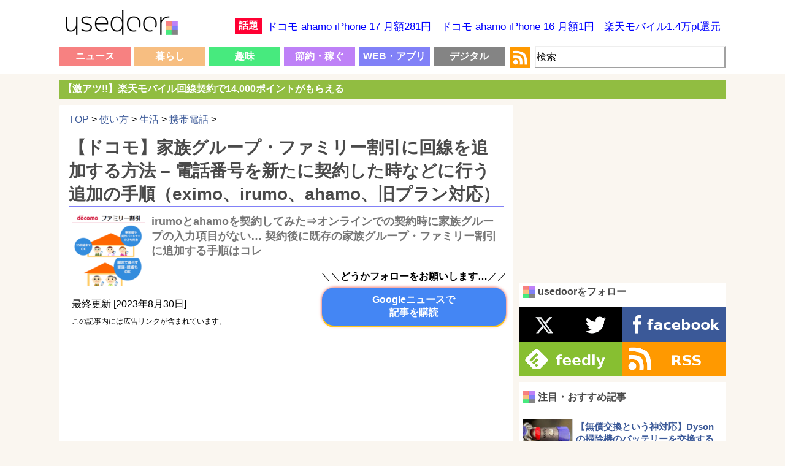

--- FILE ---
content_type: text/html; charset=UTF-8
request_url: https://usedoor.jp/howto/life/keitai/docomo-kazoku-group-family-waribiki-kaisen-tsuika/
body_size: 23385
content:

<!DOCTYPE html>
<html xmlns="https://www.w3.org/1999/xhtml" lang="ja">
	<head profile="https://gmpg.org/xfn/11">
		<meta http-equiv="Content-Type" content="text/html; charset=UTF-8" />
		<meta name="distribution" content="global" />
		
		<meta name="robots" content="follow, all" />
		<meta name="keywords" content="usedoor,ニュース,使い方,方法,設定" />
		<link rel="alternate" type="application/rss+xml" title="RSS" href="https://usedoor.jp?feed=rss2" />
		<title>【ドコモ】家族グループ・ファミリー割引に回線を追加する方法 &#8211; 電話番号を新たに契約した時などに行う追加の手順（eximo、irumo、ahamo、旧プラン対応） - usedoor</title>
		<meta name="description" content="ドコモ回線の家族グループに新たに契約した回線（電話番号）を追加する方法です。ドコモに限らずですが、大手キャリアの携帯電話の料金プランには、家族で利用すると1回線ごとの月額料金が安くなる割引が用意されています。ドコモの場合は「ファミリー割" />
		<meta name="generator" content="WordPress 6.4.1" />
		<link rel="alternate" type="application/rss+xml" title="RSS 2.0" href="https://usedoor.jp/feed/" />
		<link rel="alternate" type="text/xml" title="RSS .92" href="https://usedoor.jp/feed/rss/" />
		<link rel="alternate" type="application/atom+xml" title="Atom 0.3" href="https://usedoor.jp/feed/atom/" />
		<link rel="pingback" href="https://usedoor.jp/xmlrpc.php" />
			<link rel='archives' title='2026年1月' href='https://usedoor.jp/2026/01/' />
	<link rel='archives' title='2025年12月' href='https://usedoor.jp/2025/12/' />
	<link rel='archives' title='2025年11月' href='https://usedoor.jp/2025/11/' />
	<link rel='archives' title='2025年10月' href='https://usedoor.jp/2025/10/' />
	<link rel='archives' title='2025年9月' href='https://usedoor.jp/2025/09/' />
	<link rel='archives' title='2025年8月' href='https://usedoor.jp/2025/08/' />
	<link rel='archives' title='2025年7月' href='https://usedoor.jp/2025/07/' />
	<link rel='archives' title='2025年6月' href='https://usedoor.jp/2025/06/' />
	<link rel='archives' title='2025年5月' href='https://usedoor.jp/2025/05/' />
	<link rel='archives' title='2025年4月' href='https://usedoor.jp/2025/04/' />
	<link rel='archives' title='2025年3月' href='https://usedoor.jp/2025/03/' />
	<link rel='archives' title='2025年2月' href='https://usedoor.jp/2025/02/' />
	<link rel='archives' title='2025年1月' href='https://usedoor.jp/2025/01/' />
	<link rel='archives' title='2024年12月' href='https://usedoor.jp/2024/12/' />
	<link rel='archives' title='2024年11月' href='https://usedoor.jp/2024/11/' />
	<link rel='archives' title='2024年10月' href='https://usedoor.jp/2024/10/' />
	<link rel='archives' title='2024年9月' href='https://usedoor.jp/2024/09/' />
	<link rel='archives' title='2024年8月' href='https://usedoor.jp/2024/08/' />
	<link rel='archives' title='2024年7月' href='https://usedoor.jp/2024/07/' />
	<link rel='archives' title='2024年6月' href='https://usedoor.jp/2024/06/' />
	<link rel='archives' title='2024年5月' href='https://usedoor.jp/2024/05/' />
	<link rel='archives' title='2024年4月' href='https://usedoor.jp/2024/04/' />
	<link rel='archives' title='2024年3月' href='https://usedoor.jp/2024/03/' />
	<link rel='archives' title='2024年2月' href='https://usedoor.jp/2024/02/' />
	<link rel='archives' title='2024年1月' href='https://usedoor.jp/2024/01/' />
	<link rel='archives' title='2023年12月' href='https://usedoor.jp/2023/12/' />
	<link rel='archives' title='2023年11月' href='https://usedoor.jp/2023/11/' />
	<link rel='archives' title='2023年10月' href='https://usedoor.jp/2023/10/' />
	<link rel='archives' title='2023年9月' href='https://usedoor.jp/2023/09/' />
	<link rel='archives' title='2023年8月' href='https://usedoor.jp/2023/08/' />
	<link rel='archives' title='2023年7月' href='https://usedoor.jp/2023/07/' />
	<link rel='archives' title='2023年6月' href='https://usedoor.jp/2023/06/' />
	<link rel='archives' title='2023年5月' href='https://usedoor.jp/2023/05/' />
	<link rel='archives' title='2023年4月' href='https://usedoor.jp/2023/04/' />
	<link rel='archives' title='2023年3月' href='https://usedoor.jp/2023/03/' />
	<link rel='archives' title='2023年2月' href='https://usedoor.jp/2023/02/' />
	<link rel='archives' title='2023年1月' href='https://usedoor.jp/2023/01/' />
	<link rel='archives' title='2022年12月' href='https://usedoor.jp/2022/12/' />
	<link rel='archives' title='2022年11月' href='https://usedoor.jp/2022/11/' />
	<link rel='archives' title='2022年10月' href='https://usedoor.jp/2022/10/' />
	<link rel='archives' title='2022年9月' href='https://usedoor.jp/2022/09/' />
	<link rel='archives' title='2022年8月' href='https://usedoor.jp/2022/08/' />
	<link rel='archives' title='2022年7月' href='https://usedoor.jp/2022/07/' />
	<link rel='archives' title='2022年6月' href='https://usedoor.jp/2022/06/' />
	<link rel='archives' title='2022年5月' href='https://usedoor.jp/2022/05/' />
	<link rel='archives' title='2022年4月' href='https://usedoor.jp/2022/04/' />
	<link rel='archives' title='2022年3月' href='https://usedoor.jp/2022/03/' />
	<link rel='archives' title='2022年2月' href='https://usedoor.jp/2022/02/' />
	<link rel='archives' title='2022年1月' href='https://usedoor.jp/2022/01/' />
	<link rel='archives' title='2021年12月' href='https://usedoor.jp/2021/12/' />
	<link rel='archives' title='2021年11月' href='https://usedoor.jp/2021/11/' />
	<link rel='archives' title='2021年10月' href='https://usedoor.jp/2021/10/' />
	<link rel='archives' title='2021年9月' href='https://usedoor.jp/2021/09/' />
	<link rel='archives' title='2021年8月' href='https://usedoor.jp/2021/08/' />
	<link rel='archives' title='2021年7月' href='https://usedoor.jp/2021/07/' />
	<link rel='archives' title='2021年6月' href='https://usedoor.jp/2021/06/' />
	<link rel='archives' title='2021年5月' href='https://usedoor.jp/2021/05/' />
	<link rel='archives' title='2021年4月' href='https://usedoor.jp/2021/04/' />
	<link rel='archives' title='2021年3月' href='https://usedoor.jp/2021/03/' />
	<link rel='archives' title='2021年2月' href='https://usedoor.jp/2021/02/' />
	<link rel='archives' title='2021年1月' href='https://usedoor.jp/2021/01/' />
	<link rel='archives' title='2020年12月' href='https://usedoor.jp/2020/12/' />
	<link rel='archives' title='2020年11月' href='https://usedoor.jp/2020/11/' />
	<link rel='archives' title='2020年10月' href='https://usedoor.jp/2020/10/' />
	<link rel='archives' title='2020年9月' href='https://usedoor.jp/2020/09/' />
	<link rel='archives' title='2020年8月' href='https://usedoor.jp/2020/08/' />
	<link rel='archives' title='2020年7月' href='https://usedoor.jp/2020/07/' />
	<link rel='archives' title='2020年6月' href='https://usedoor.jp/2020/06/' />
	<link rel='archives' title='2020年5月' href='https://usedoor.jp/2020/05/' />
	<link rel='archives' title='2020年4月' href='https://usedoor.jp/2020/04/' />
	<link rel='archives' title='2020年3月' href='https://usedoor.jp/2020/03/' />
	<link rel='archives' title='2020年2月' href='https://usedoor.jp/2020/02/' />
	<link rel='archives' title='2020年1月' href='https://usedoor.jp/2020/01/' />
	<link rel='archives' title='2019年12月' href='https://usedoor.jp/2019/12/' />
	<link rel='archives' title='2019年11月' href='https://usedoor.jp/2019/11/' />
	<link rel='archives' title='2019年10月' href='https://usedoor.jp/2019/10/' />
	<link rel='archives' title='2019年9月' href='https://usedoor.jp/2019/09/' />
	<link rel='archives' title='2019年8月' href='https://usedoor.jp/2019/08/' />
	<link rel='archives' title='2019年7月' href='https://usedoor.jp/2019/07/' />
	<link rel='archives' title='2019年6月' href='https://usedoor.jp/2019/06/' />
	<link rel='archives' title='2019年5月' href='https://usedoor.jp/2019/05/' />
	<link rel='archives' title='2019年4月' href='https://usedoor.jp/2019/04/' />
	<link rel='archives' title='2019年3月' href='https://usedoor.jp/2019/03/' />
	<link rel='archives' title='2019年2月' href='https://usedoor.jp/2019/02/' />
	<link rel='archives' title='2019年1月' href='https://usedoor.jp/2019/01/' />
	<link rel='archives' title='2018年12月' href='https://usedoor.jp/2018/12/' />
	<link rel='archives' title='2018年11月' href='https://usedoor.jp/2018/11/' />
	<link rel='archives' title='2018年10月' href='https://usedoor.jp/2018/10/' />
	<link rel='archives' title='2018年9月' href='https://usedoor.jp/2018/09/' />
	<link rel='archives' title='2018年8月' href='https://usedoor.jp/2018/08/' />
	<link rel='archives' title='2018年7月' href='https://usedoor.jp/2018/07/' />
	<link rel='archives' title='2018年6月' href='https://usedoor.jp/2018/06/' />
	<link rel='archives' title='2018年5月' href='https://usedoor.jp/2018/05/' />
	<link rel='archives' title='2018年4月' href='https://usedoor.jp/2018/04/' />
	<link rel='archives' title='2018年3月' href='https://usedoor.jp/2018/03/' />
	<link rel='archives' title='2018年2月' href='https://usedoor.jp/2018/02/' />
	<link rel='archives' title='2018年1月' href='https://usedoor.jp/2018/01/' />
	<link rel='archives' title='2017年12月' href='https://usedoor.jp/2017/12/' />
	<link rel='archives' title='2017年11月' href='https://usedoor.jp/2017/11/' />
	<link rel='archives' title='2017年10月' href='https://usedoor.jp/2017/10/' />
	<link rel='archives' title='2017年9月' href='https://usedoor.jp/2017/09/' />
	<link rel='archives' title='2017年8月' href='https://usedoor.jp/2017/08/' />
	<link rel='archives' title='2017年7月' href='https://usedoor.jp/2017/07/' />
	<link rel='archives' title='2017年6月' href='https://usedoor.jp/2017/06/' />
	<link rel='archives' title='2017年5月' href='https://usedoor.jp/2017/05/' />
	<link rel='archives' title='2017年4月' href='https://usedoor.jp/2017/04/' />
	<link rel='archives' title='2017年3月' href='https://usedoor.jp/2017/03/' />
	<link rel='archives' title='2017年2月' href='https://usedoor.jp/2017/02/' />
	<link rel='archives' title='2017年1月' href='https://usedoor.jp/2017/01/' />
	<link rel='archives' title='2016年12月' href='https://usedoor.jp/2016/12/' />
	<link rel='archives' title='2016年11月' href='https://usedoor.jp/2016/11/' />
	<link rel='archives' title='2016年10月' href='https://usedoor.jp/2016/10/' />
	<link rel='archives' title='2016年9月' href='https://usedoor.jp/2016/09/' />
	<link rel='archives' title='2016年8月' href='https://usedoor.jp/2016/08/' />
	<link rel='archives' title='2016年7月' href='https://usedoor.jp/2016/07/' />
	<link rel='archives' title='2016年6月' href='https://usedoor.jp/2016/06/' />
	<link rel='archives' title='2016年5月' href='https://usedoor.jp/2016/05/' />
	<link rel='archives' title='2016年4月' href='https://usedoor.jp/2016/04/' />
	<link rel='archives' title='2016年3月' href='https://usedoor.jp/2016/03/' />
	<link rel='archives' title='2016年2月' href='https://usedoor.jp/2016/02/' />
	<link rel='archives' title='2016年1月' href='https://usedoor.jp/2016/01/' />
	<link rel='archives' title='2015年12月' href='https://usedoor.jp/2015/12/' />
	<link rel='archives' title='2015年11月' href='https://usedoor.jp/2015/11/' />
	<link rel='archives' title='2015年10月' href='https://usedoor.jp/2015/10/' />
	<link rel='archives' title='2015年9月' href='https://usedoor.jp/2015/09/' />
	<link rel='archives' title='2015年8月' href='https://usedoor.jp/2015/08/' />
	<link rel='archives' title='2015年7月' href='https://usedoor.jp/2015/07/' />
	<link rel='archives' title='2015年6月' href='https://usedoor.jp/2015/06/' />
	<link rel='archives' title='2015年5月' href='https://usedoor.jp/2015/05/' />
	<link rel='archives' title='2015年4月' href='https://usedoor.jp/2015/04/' />
	<link rel='archives' title='2015年3月' href='https://usedoor.jp/2015/03/' />
	<link rel='archives' title='2015年2月' href='https://usedoor.jp/2015/02/' />
	<link rel='archives' title='2015年1月' href='https://usedoor.jp/2015/01/' />
	<link rel='archives' title='2014年12月' href='https://usedoor.jp/2014/12/' />
	<link rel='archives' title='2014年11月' href='https://usedoor.jp/2014/11/' />
	<link rel='archives' title='2014年10月' href='https://usedoor.jp/2014/10/' />
	<link rel='archives' title='2014年9月' href='https://usedoor.jp/2014/09/' />
	<link rel='archives' title='2014年8月' href='https://usedoor.jp/2014/08/' />
	<link rel='archives' title='2014年7月' href='https://usedoor.jp/2014/07/' />
	<link rel='archives' title='2014年6月' href='https://usedoor.jp/2014/06/' />
	<link rel='archives' title='2014年5月' href='https://usedoor.jp/2014/05/' />
	<link rel='archives' title='2014年4月' href='https://usedoor.jp/2014/04/' />
	<link rel='archives' title='2014年3月' href='https://usedoor.jp/2014/03/' />
	<link rel='archives' title='2014年2月' href='https://usedoor.jp/2014/02/' />
	<link rel='archives' title='2014年1月' href='https://usedoor.jp/2014/01/' />
	<link rel='archives' title='2013年12月' href='https://usedoor.jp/2013/12/' />
	<link rel='archives' title='2013年11月' href='https://usedoor.jp/2013/11/' />
	<link rel='archives' title='2013年10月' href='https://usedoor.jp/2013/10/' />
	<link rel='archives' title='2013年9月' href='https://usedoor.jp/2013/09/' />
				<meta name='robots' content='max-image-preview:large' />
<link rel='dns-prefetch' href='//ajax.googleapis.com' />
<script type="text/javascript">
/* <![CDATA[ */
window._wpemojiSettings = {"baseUrl":"https:\/\/s.w.org\/images\/core\/emoji\/14.0.0\/72x72\/","ext":".png","svgUrl":"https:\/\/s.w.org\/images\/core\/emoji\/14.0.0\/svg\/","svgExt":".svg","source":{"concatemoji":"https:\/\/usedoor.jp\/wp-includes\/js\/wp-emoji-release.min.js?ver=6.4.1"}};
/*! This file is auto-generated */
!function(i,n){var o,s,e;function c(e){try{var t={supportTests:e,timestamp:(new Date).valueOf()};sessionStorage.setItem(o,JSON.stringify(t))}catch(e){}}function p(e,t,n){e.clearRect(0,0,e.canvas.width,e.canvas.height),e.fillText(t,0,0);var t=new Uint32Array(e.getImageData(0,0,e.canvas.width,e.canvas.height).data),r=(e.clearRect(0,0,e.canvas.width,e.canvas.height),e.fillText(n,0,0),new Uint32Array(e.getImageData(0,0,e.canvas.width,e.canvas.height).data));return t.every(function(e,t){return e===r[t]})}function u(e,t,n){switch(t){case"flag":return n(e,"\ud83c\udff3\ufe0f\u200d\u26a7\ufe0f","\ud83c\udff3\ufe0f\u200b\u26a7\ufe0f")?!1:!n(e,"\ud83c\uddfa\ud83c\uddf3","\ud83c\uddfa\u200b\ud83c\uddf3")&&!n(e,"\ud83c\udff4\udb40\udc67\udb40\udc62\udb40\udc65\udb40\udc6e\udb40\udc67\udb40\udc7f","\ud83c\udff4\u200b\udb40\udc67\u200b\udb40\udc62\u200b\udb40\udc65\u200b\udb40\udc6e\u200b\udb40\udc67\u200b\udb40\udc7f");case"emoji":return!n(e,"\ud83e\udef1\ud83c\udffb\u200d\ud83e\udef2\ud83c\udfff","\ud83e\udef1\ud83c\udffb\u200b\ud83e\udef2\ud83c\udfff")}return!1}function f(e,t,n){var r="undefined"!=typeof WorkerGlobalScope&&self instanceof WorkerGlobalScope?new OffscreenCanvas(300,150):i.createElement("canvas"),a=r.getContext("2d",{willReadFrequently:!0}),o=(a.textBaseline="top",a.font="600 32px Arial",{});return e.forEach(function(e){o[e]=t(a,e,n)}),o}function t(e){var t=i.createElement("script");t.src=e,t.defer=!0,i.head.appendChild(t)}"undefined"!=typeof Promise&&(o="wpEmojiSettingsSupports",s=["flag","emoji"],n.supports={everything:!0,everythingExceptFlag:!0},e=new Promise(function(e){i.addEventListener("DOMContentLoaded",e,{once:!0})}),new Promise(function(t){var n=function(){try{var e=JSON.parse(sessionStorage.getItem(o));if("object"==typeof e&&"number"==typeof e.timestamp&&(new Date).valueOf()<e.timestamp+604800&&"object"==typeof e.supportTests)return e.supportTests}catch(e){}return null}();if(!n){if("undefined"!=typeof Worker&&"undefined"!=typeof OffscreenCanvas&&"undefined"!=typeof URL&&URL.createObjectURL&&"undefined"!=typeof Blob)try{var e="postMessage("+f.toString()+"("+[JSON.stringify(s),u.toString(),p.toString()].join(",")+"));",r=new Blob([e],{type:"text/javascript"}),a=new Worker(URL.createObjectURL(r),{name:"wpTestEmojiSupports"});return void(a.onmessage=function(e){c(n=e.data),a.terminate(),t(n)})}catch(e){}c(n=f(s,u,p))}t(n)}).then(function(e){for(var t in e)n.supports[t]=e[t],n.supports.everything=n.supports.everything&&n.supports[t],"flag"!==t&&(n.supports.everythingExceptFlag=n.supports.everythingExceptFlag&&n.supports[t]);n.supports.everythingExceptFlag=n.supports.everythingExceptFlag&&!n.supports.flag,n.DOMReady=!1,n.readyCallback=function(){n.DOMReady=!0}}).then(function(){return e}).then(function(){var e;n.supports.everything||(n.readyCallback(),(e=n.source||{}).concatemoji?t(e.concatemoji):e.wpemoji&&e.twemoji&&(t(e.twemoji),t(e.wpemoji)))}))}((window,document),window._wpemojiSettings);
/* ]]> */
</script>
<style id='wp-emoji-styles-inline-css' type='text/css'>

	img.wp-smiley, img.emoji {
		display: inline !important;
		border: none !important;
		box-shadow: none !important;
		height: 1em !important;
		width: 1em !important;
		margin: 0 0.07em !important;
		vertical-align: -0.1em !important;
		background: none !important;
		padding: 0 !important;
	}
</style>
<link rel='stylesheet' id='wp-block-library-css' href='https://usedoor.jp/wp-includes/css/dist/block-library/style.min.css?ver=6.4.1' type='text/css' media='all' />
<style id='classic-theme-styles-inline-css' type='text/css'>
/*! This file is auto-generated */
.wp-block-button__link{color:#fff;background-color:#32373c;border-radius:9999px;box-shadow:none;text-decoration:none;padding:calc(.667em + 2px) calc(1.333em + 2px);font-size:1.125em}.wp-block-file__button{background:#32373c;color:#fff;text-decoration:none}
</style>
<style id='global-styles-inline-css' type='text/css'>
body{--wp--preset--color--black: #000000;--wp--preset--color--cyan-bluish-gray: #abb8c3;--wp--preset--color--white: #ffffff;--wp--preset--color--pale-pink: #f78da7;--wp--preset--color--vivid-red: #cf2e2e;--wp--preset--color--luminous-vivid-orange: #ff6900;--wp--preset--color--luminous-vivid-amber: #fcb900;--wp--preset--color--light-green-cyan: #7bdcb5;--wp--preset--color--vivid-green-cyan: #00d084;--wp--preset--color--pale-cyan-blue: #8ed1fc;--wp--preset--color--vivid-cyan-blue: #0693e3;--wp--preset--color--vivid-purple: #9b51e0;--wp--preset--gradient--vivid-cyan-blue-to-vivid-purple: linear-gradient(135deg,rgba(6,147,227,1) 0%,rgb(155,81,224) 100%);--wp--preset--gradient--light-green-cyan-to-vivid-green-cyan: linear-gradient(135deg,rgb(122,220,180) 0%,rgb(0,208,130) 100%);--wp--preset--gradient--luminous-vivid-amber-to-luminous-vivid-orange: linear-gradient(135deg,rgba(252,185,0,1) 0%,rgba(255,105,0,1) 100%);--wp--preset--gradient--luminous-vivid-orange-to-vivid-red: linear-gradient(135deg,rgba(255,105,0,1) 0%,rgb(207,46,46) 100%);--wp--preset--gradient--very-light-gray-to-cyan-bluish-gray: linear-gradient(135deg,rgb(238,238,238) 0%,rgb(169,184,195) 100%);--wp--preset--gradient--cool-to-warm-spectrum: linear-gradient(135deg,rgb(74,234,220) 0%,rgb(151,120,209) 20%,rgb(207,42,186) 40%,rgb(238,44,130) 60%,rgb(251,105,98) 80%,rgb(254,248,76) 100%);--wp--preset--gradient--blush-light-purple: linear-gradient(135deg,rgb(255,206,236) 0%,rgb(152,150,240) 100%);--wp--preset--gradient--blush-bordeaux: linear-gradient(135deg,rgb(254,205,165) 0%,rgb(254,45,45) 50%,rgb(107,0,62) 100%);--wp--preset--gradient--luminous-dusk: linear-gradient(135deg,rgb(255,203,112) 0%,rgb(199,81,192) 50%,rgb(65,88,208) 100%);--wp--preset--gradient--pale-ocean: linear-gradient(135deg,rgb(255,245,203) 0%,rgb(182,227,212) 50%,rgb(51,167,181) 100%);--wp--preset--gradient--electric-grass: linear-gradient(135deg,rgb(202,248,128) 0%,rgb(113,206,126) 100%);--wp--preset--gradient--midnight: linear-gradient(135deg,rgb(2,3,129) 0%,rgb(40,116,252) 100%);--wp--preset--font-size--small: 13px;--wp--preset--font-size--medium: 20px;--wp--preset--font-size--large: 36px;--wp--preset--font-size--x-large: 42px;--wp--preset--spacing--20: 0.44rem;--wp--preset--spacing--30: 0.67rem;--wp--preset--spacing--40: 1rem;--wp--preset--spacing--50: 1.5rem;--wp--preset--spacing--60: 2.25rem;--wp--preset--spacing--70: 3.38rem;--wp--preset--spacing--80: 5.06rem;--wp--preset--shadow--natural: 6px 6px 9px rgba(0, 0, 0, 0.2);--wp--preset--shadow--deep: 12px 12px 50px rgba(0, 0, 0, 0.4);--wp--preset--shadow--sharp: 6px 6px 0px rgba(0, 0, 0, 0.2);--wp--preset--shadow--outlined: 6px 6px 0px -3px rgba(255, 255, 255, 1), 6px 6px rgba(0, 0, 0, 1);--wp--preset--shadow--crisp: 6px 6px 0px rgba(0, 0, 0, 1);}:where(.is-layout-flex){gap: 0.5em;}:where(.is-layout-grid){gap: 0.5em;}body .is-layout-flow > .alignleft{float: left;margin-inline-start: 0;margin-inline-end: 2em;}body .is-layout-flow > .alignright{float: right;margin-inline-start: 2em;margin-inline-end: 0;}body .is-layout-flow > .aligncenter{margin-left: auto !important;margin-right: auto !important;}body .is-layout-constrained > .alignleft{float: left;margin-inline-start: 0;margin-inline-end: 2em;}body .is-layout-constrained > .alignright{float: right;margin-inline-start: 2em;margin-inline-end: 0;}body .is-layout-constrained > .aligncenter{margin-left: auto !important;margin-right: auto !important;}body .is-layout-constrained > :where(:not(.alignleft):not(.alignright):not(.alignfull)){max-width: var(--wp--style--global--content-size);margin-left: auto !important;margin-right: auto !important;}body .is-layout-constrained > .alignwide{max-width: var(--wp--style--global--wide-size);}body .is-layout-flex{display: flex;}body .is-layout-flex{flex-wrap: wrap;align-items: center;}body .is-layout-flex > *{margin: 0;}body .is-layout-grid{display: grid;}body .is-layout-grid > *{margin: 0;}:where(.wp-block-columns.is-layout-flex){gap: 2em;}:where(.wp-block-columns.is-layout-grid){gap: 2em;}:where(.wp-block-post-template.is-layout-flex){gap: 1.25em;}:where(.wp-block-post-template.is-layout-grid){gap: 1.25em;}.has-black-color{color: var(--wp--preset--color--black) !important;}.has-cyan-bluish-gray-color{color: var(--wp--preset--color--cyan-bluish-gray) !important;}.has-white-color{color: var(--wp--preset--color--white) !important;}.has-pale-pink-color{color: var(--wp--preset--color--pale-pink) !important;}.has-vivid-red-color{color: var(--wp--preset--color--vivid-red) !important;}.has-luminous-vivid-orange-color{color: var(--wp--preset--color--luminous-vivid-orange) !important;}.has-luminous-vivid-amber-color{color: var(--wp--preset--color--luminous-vivid-amber) !important;}.has-light-green-cyan-color{color: var(--wp--preset--color--light-green-cyan) !important;}.has-vivid-green-cyan-color{color: var(--wp--preset--color--vivid-green-cyan) !important;}.has-pale-cyan-blue-color{color: var(--wp--preset--color--pale-cyan-blue) !important;}.has-vivid-cyan-blue-color{color: var(--wp--preset--color--vivid-cyan-blue) !important;}.has-vivid-purple-color{color: var(--wp--preset--color--vivid-purple) !important;}.has-black-background-color{background-color: var(--wp--preset--color--black) !important;}.has-cyan-bluish-gray-background-color{background-color: var(--wp--preset--color--cyan-bluish-gray) !important;}.has-white-background-color{background-color: var(--wp--preset--color--white) !important;}.has-pale-pink-background-color{background-color: var(--wp--preset--color--pale-pink) !important;}.has-vivid-red-background-color{background-color: var(--wp--preset--color--vivid-red) !important;}.has-luminous-vivid-orange-background-color{background-color: var(--wp--preset--color--luminous-vivid-orange) !important;}.has-luminous-vivid-amber-background-color{background-color: var(--wp--preset--color--luminous-vivid-amber) !important;}.has-light-green-cyan-background-color{background-color: var(--wp--preset--color--light-green-cyan) !important;}.has-vivid-green-cyan-background-color{background-color: var(--wp--preset--color--vivid-green-cyan) !important;}.has-pale-cyan-blue-background-color{background-color: var(--wp--preset--color--pale-cyan-blue) !important;}.has-vivid-cyan-blue-background-color{background-color: var(--wp--preset--color--vivid-cyan-blue) !important;}.has-vivid-purple-background-color{background-color: var(--wp--preset--color--vivid-purple) !important;}.has-black-border-color{border-color: var(--wp--preset--color--black) !important;}.has-cyan-bluish-gray-border-color{border-color: var(--wp--preset--color--cyan-bluish-gray) !important;}.has-white-border-color{border-color: var(--wp--preset--color--white) !important;}.has-pale-pink-border-color{border-color: var(--wp--preset--color--pale-pink) !important;}.has-vivid-red-border-color{border-color: var(--wp--preset--color--vivid-red) !important;}.has-luminous-vivid-orange-border-color{border-color: var(--wp--preset--color--luminous-vivid-orange) !important;}.has-luminous-vivid-amber-border-color{border-color: var(--wp--preset--color--luminous-vivid-amber) !important;}.has-light-green-cyan-border-color{border-color: var(--wp--preset--color--light-green-cyan) !important;}.has-vivid-green-cyan-border-color{border-color: var(--wp--preset--color--vivid-green-cyan) !important;}.has-pale-cyan-blue-border-color{border-color: var(--wp--preset--color--pale-cyan-blue) !important;}.has-vivid-cyan-blue-border-color{border-color: var(--wp--preset--color--vivid-cyan-blue) !important;}.has-vivid-purple-border-color{border-color: var(--wp--preset--color--vivid-purple) !important;}.has-vivid-cyan-blue-to-vivid-purple-gradient-background{background: var(--wp--preset--gradient--vivid-cyan-blue-to-vivid-purple) !important;}.has-light-green-cyan-to-vivid-green-cyan-gradient-background{background: var(--wp--preset--gradient--light-green-cyan-to-vivid-green-cyan) !important;}.has-luminous-vivid-amber-to-luminous-vivid-orange-gradient-background{background: var(--wp--preset--gradient--luminous-vivid-amber-to-luminous-vivid-orange) !important;}.has-luminous-vivid-orange-to-vivid-red-gradient-background{background: var(--wp--preset--gradient--luminous-vivid-orange-to-vivid-red) !important;}.has-very-light-gray-to-cyan-bluish-gray-gradient-background{background: var(--wp--preset--gradient--very-light-gray-to-cyan-bluish-gray) !important;}.has-cool-to-warm-spectrum-gradient-background{background: var(--wp--preset--gradient--cool-to-warm-spectrum) !important;}.has-blush-light-purple-gradient-background{background: var(--wp--preset--gradient--blush-light-purple) !important;}.has-blush-bordeaux-gradient-background{background: var(--wp--preset--gradient--blush-bordeaux) !important;}.has-luminous-dusk-gradient-background{background: var(--wp--preset--gradient--luminous-dusk) !important;}.has-pale-ocean-gradient-background{background: var(--wp--preset--gradient--pale-ocean) !important;}.has-electric-grass-gradient-background{background: var(--wp--preset--gradient--electric-grass) !important;}.has-midnight-gradient-background{background: var(--wp--preset--gradient--midnight) !important;}.has-small-font-size{font-size: var(--wp--preset--font-size--small) !important;}.has-medium-font-size{font-size: var(--wp--preset--font-size--medium) !important;}.has-large-font-size{font-size: var(--wp--preset--font-size--large) !important;}.has-x-large-font-size{font-size: var(--wp--preset--font-size--x-large) !important;}
.wp-block-navigation a:where(:not(.wp-element-button)){color: inherit;}
:where(.wp-block-post-template.is-layout-flex){gap: 1.25em;}:where(.wp-block-post-template.is-layout-grid){gap: 1.25em;}
:where(.wp-block-columns.is-layout-flex){gap: 2em;}:where(.wp-block-columns.is-layout-grid){gap: 2em;}
.wp-block-pullquote{font-size: 1.5em;line-height: 1.6;}
</style>
<link rel='stylesheet' id='jquery-lazyloadxt-fadein-css-css' href='//usedoor.jp/wp-content/plugins/a3-lazy-load/assets/css/jquery.lazyloadxt.fadein.css?ver=6.4.1' type='text/css' media='all' />
<link rel='stylesheet' id='a3a3_lazy_load-css' href='//usedoor.jp/wp-content/uploads/sass/a3_lazy_load.min.css?ver=1584001335' type='text/css' media='all' />
<link rel="https://api.w.org/" href="https://usedoor.jp/wp-json/" /><link rel="alternate" type="application/json" href="https://usedoor.jp/wp-json/wp/v2/posts/204952" /><link rel="EditURI" type="application/rsd+xml" title="RSD" href="https://usedoor.jp/xmlrpc.php?rsd" />
<meta name="generator" content="WordPress 6.4.1" />
<link rel="canonical" href="https://usedoor.jp/howto/life/keitai/docomo-kazoku-group-family-waribiki-kaisen-tsuika/" />
<link rel='shortlink' href='https://usedoor.jp/?p=204952' />
<link rel="alternate" type="application/json+oembed" href="https://usedoor.jp/wp-json/oembed/1.0/embed?url=https%3A%2F%2Fusedoor.jp%2Fhowto%2Flife%2Fkeitai%2Fdocomo-kazoku-group-family-waribiki-kaisen-tsuika%2F" />
<link rel="alternate" type="text/xml+oembed" href="https://usedoor.jp/wp-json/oembed/1.0/embed?url=https%3A%2F%2Fusedoor.jp%2Fhowto%2Flife%2Fkeitai%2Fdocomo-kazoku-group-family-waribiki-kaisen-tsuika%2F&#038;format=xml" />
<style type="text/css">.recentcomments a{display:inline !important;padding:0 !important;margin:0 !important;}</style>		<meta name="viewport" content="width=1086, user-scalable=yes,">
		<style type="text/css" media="screen">
			<!-- @import url( https://usedoor.jp/wp-content/themes/responsive_style/style.css ); -->
		</style>
		<link rel="shortcut icon" href="https://usedoor.jp/wp-content/themes/responsive_style/favicon.ico" />
		<link rel="apple-touch-icon" href="/apple-touch-icon.png">
		
						<script>
		  (function(i,s,o,g,r,a,m){i['GoogleAnalyticsObject']=r;i[r]=i[r]||function(){
		  (i[r].q=i[r].q||[]).push(arguments)},i[r].l=1*new Date();a=s.createElement(o),
		  m=s.getElementsByTagName(o)[0];a.async=1;a.src=g;m.parentNode.insertBefore(a,m)
		  })(window,document,'script','//www.google-analytics.com/analytics.js','ga');
		  ga('create', 'UA-43242268-5', 'usedoor.jp');
		  ga('require', 'displayfeatures');
		  ga('send', 'pageview');
		</script>
				
				<!-- Google tag (gtag.js) -->
		<script async src="https://www.googletagmanager.com/gtag/js?id=G-X21VDNW27C"></script>
		<script>
		  window.dataLayer = window.dataLayer || [];
		  function gtag(){dataLayer.push(arguments);}
		  gtag('js', new Date());

		  gtag('config', 'G-X21VDNW27C');
		</script>
				
					<script type="text/javascript">
			window._taboola = window._taboola || [];
			_taboola.push({article:'auto'});
			!function (e, f, u, i) {
			if (!document.getElementById(i)){
			e.async = 1;
			e.src = u;
			e.id = i;
			f.parentNode.insertBefore(e, f);
			}
			}(document.createElement('script'),
			document.getElementsByTagName('script')[0],
			'//cdn.taboola.com/libtrc/usedoor/loader.js',
			'tb_loader_script');
			if(window.performance && typeof window.performance.mark == 'function')
			{window.performance.mark('tbl_ic');}
			</script>
				
					<script defer src="https://www.pushcode.jp/dist/js/pushcode.js"></script>
			<link rel="manifest" href="/manifest.json">
			<script>
			window.PushCodeInit = function() {
			  try {
			    if (PushCode && PushCode.isSupport()) {
			      PushCode.init({ domainToken: '6de1e85a62494d0545569fb91c41cb900a86c94df3db93abf239173d365370e0', userid: '' });
			        PushCode.components.openSubscribeDialog();
			    }
			  }
			  catch (err) {
			    console.error(err);
			    if (PushCode) {
			      PushCode.sendError(err);
			    }
			  }
			};
			</script>
				
		
		<meta name="msvalidate.01" content="A92F955B11094015E363E6BC4438F05C" />
		
		<meta property="og:type" content="website" />
		<meta property="og:title" content="【ドコモ】家族グループ・ファミリー割引に回線を追加する方法 &#8211; 電話番号を新たに契約した時などに行う追加の手順（eximo、irumo、ahamo、旧プラン対応） - usedoor" />
		<meta property="og:description" content="irumoとahamoを契約してみた⇒オンラインでの契約時に家族グループの入力項目がない… 契約後に既存の家族グループ・ファミリー割引に追加する手順はコレ" />
		<meta property="og:url" content="https://usedoor.jp/howto/life/keitai/docomo-kazoku-group-family-waribiki-kaisen-tsuika/" />
		<meta property="og:site_name" content="usedoor" /> 
		<meta property="og:image" content="https://usedoor.jp/wp-content/uploads/2023/08/docomo-kazoku-group-kaisen-tsuika-thum.png" />

				<meta name="twitter:card" content="summary_large_image">
		<meta name="twitter:site" content="@usedoor">
		<meta name="twitter:creator" content="@usedoor">
		<meta name="twitter:domain" content="https://usedoor.jp/">
		<meta name="twitter:title" content="【ドコモ】家族グループ・ファミリー割引に回線を追加する方法 &#8211; 電話番号を新たに契約した時などに行う追加の手順（eximo、irumo、ahamo、旧プラン対応） - usedoor" />
		<meta name="twitter:description" content="irumoとahamoを契約してみた⇒オンラインでの契約時に家族グループの入力項目がない… 契約後に既存の家族グループ・ファミリー割引に追加する手順はコレ" />
		<meta name="twitter:image" content="https://usedoor.jp/wp-content/uploads/docomo/kazoku-group-kaisen-denwabangou-tsuika/docomo-kazoku-group-kaisen-tsuika-000.png" />
						<script async src="https://pagead2.googlesyndication.com/pagead/js/adsbygoogle.js?client=ca-pub-7588938378576496"
     crossorigin="anonymous"></script>
					</head>
	
	<a name="allsitetop"></a>
	<body class="">
		
	<div id="allhead">
		<div id="header">
			<div class="headerleft">
				<a href="https://usedoor.jp" aria-label="usedoorトップに戻る"><span>usedoor</span></a>
			</div>
							<div class="tagpass">
					<ul class="tagsul">
						<li><span>話題</span></li>
						<li><a href="https://usedoor.jp/howto/life/keitai/docomo-ahamo-iphone-17-256gb-281yen/">ドコモ ahamo iPhone 17 月額281円</a></li>
						<li><a href="https://usedoor.jp/howto/life/keitai/docomo-ahamo-iphone-16-128gb-1yen/">ドコモ ahamo iPhone 16 月額1円</a></li>
						<li><a href="https://usedoor.jp/howto/life/campaign/rakuten-mobile-mikitani-shoukai-point-get/">楽天モバイル1.4万pt還元</a></li>
					</ul>
				</div>
				<br class="clear">
					</div>

		<div id="navbar">
						<div class="navbarleft termchild">
				<ul>
					<li class="redpic" style="margin-left: 0;"><a href="https://usedoor.jp/news/">ニュース</a></li>
					<li class="sorange"><a href="https://usedoor.jp/howto/life/">暮らし</a></li>
					<li class="shgreen"><a href="https://usedoor.jp/howto/hobby/">趣味</a></li>
					<li class="myellow"><a href="https://usedoor.jp/howto/money/">節約・稼ぐ</a></li>
					<li class="bweb"><a href="https://usedoor.jp/howto/web/">WEB・アプリ</a></li>
					<li class="dgrey"><a href="https://usedoor.jp/howto/digital/">デジタル</a></li>
					<li style="width:34px;"><a href="https://usedoor.jp/rss-feed/" style="padding:0;"><img src="/wp-content/themes/responsive_style/images/rss-icon-next.png" style="width:34px; height:34px; margin-left:2px;" width="100" height="100" alt="usedoor RSS"></a></li>
				</ul>
			</div>
						
						
			<div class="HedSear">
				<form id="searchform" method="get" action="/index.php">
					<input id="s" type="text" value="検索" name="s" onfocus="if (this.value == '検索') {this.value = '';}" onblur="if (this.value == '') {this.value = '検索';}" aria-label="Search">
				</form>
			</div>
		</div>
	</div>
	
	<div class="headunderclum">
		<div class="headunderclumin" style="background-color:#91BD41; font-weight:bold; color:white !important; ">
			<p><a href="https://usedoor.jp/howto/life/campaign/rakuten-mobile-mikitani-shoukai-point-get/" style="color:white !important; font-weight:bold;" >【激アツ!!】楽天モバイル回線契約で14,000ポイントがもらえる</a></p>
		</div>
	</div><div id="content">
			
	<div id="contentleft">
					<div id="post-204952" class="post post-204952 type-post status-publish format-standard has-post-thumbnail hentry category-keitai tag-ahamo tag-eximo tag-irumo tag-docomo tag-681 tag-10198 tag-12995">
								<div class="allcontsntsdivs">
					<div class="contentstop">
						<div class="topstatus">
														<div class="breadcrumb">
								<p>
									<a href="https://usedoor.jp/">TOP</a> >
									<a href="/howto/">使い方</a> &gt; <a href="/howto/life/">生活</a> &gt; <a href="/howto/life/keitai/">携帯電話</a> &gt; 								</p>
								<h1 class="CntH2 web">【ドコモ】家族グループ・ファミリー割引に回線を追加する方法 &#8211; 電話番号を新たに契約した時などに行う追加の手順（eximo、irumo、ahamo、旧プラン対応）</h1>
							</div>
							
							<div class="contenttopsub">
								<div class="topsmallimg">
									<img width="120" height="120" src="//usedoor.jp/wp-content/plugins/a3-lazy-load/assets/images/lazy_placeholder.gif" data-lazy-type="image" data-src="https://usedoor.jp/wp-content/uploads/2023/08/docomo-kazoku-group-kaisen-tsuika-thum-150x150.png" class="lazy lazy-hidden attachment-120x120 size-120x120 wp-post-image" alt="【ドコモ】家族グループ・ファミリー割引に回線を追加する方法 &#8211; 電話番号を新たに契約した時などに行う追加の手順（eximo、irumo、ahamo、旧プラン対応）" decoding="async" srcset="" data-srcset="https://usedoor.jp/wp-content/uploads/2023/08/docomo-kazoku-group-kaisen-tsuika-thum-150x150.png 150w, https://usedoor.jp/wp-content/uploads/2023/08/docomo-kazoku-group-kaisen-tsuika-thum-300x300.png 300w, https://usedoor.jp/wp-content/uploads/2023/08/docomo-kazoku-group-kaisen-tsuika-thum-50x50.png 50w, https://usedoor.jp/wp-content/uploads/2023/08/docomo-kazoku-group-kaisen-tsuika-thum-100x100.png 100w, https://usedoor.jp/wp-content/uploads/2023/08/docomo-kazoku-group-kaisen-tsuika-thum-200x200.png 200w, https://usedoor.jp/wp-content/uploads/2023/08/docomo-kazoku-group-kaisen-tsuika-thum.png 315w" sizes="(max-width: 120px) 100vw, 120px" /><noscript><img width="120" height="120" src="https://usedoor.jp/wp-content/uploads/2023/08/docomo-kazoku-group-kaisen-tsuika-thum-150x150.png" class="attachment-120x120 size-120x120 wp-post-image" alt="【ドコモ】家族グループ・ファミリー割引に回線を追加する方法 &#8211; 電話番号を新たに契約した時などに行う追加の手順（eximo、irumo、ahamo、旧プラン対応）" decoding="async" srcset="https://usedoor.jp/wp-content/uploads/2023/08/docomo-kazoku-group-kaisen-tsuika-thum-150x150.png 150w, https://usedoor.jp/wp-content/uploads/2023/08/docomo-kazoku-group-kaisen-tsuika-thum-300x300.png 300w, https://usedoor.jp/wp-content/uploads/2023/08/docomo-kazoku-group-kaisen-tsuika-thum-50x50.png 50w, https://usedoor.jp/wp-content/uploads/2023/08/docomo-kazoku-group-kaisen-tsuika-thum-100x100.png 100w, https://usedoor.jp/wp-content/uploads/2023/08/docomo-kazoku-group-kaisen-tsuika-thum-200x200.png 200w, https://usedoor.jp/wp-content/uploads/2023/08/docomo-kazoku-group-kaisen-tsuika-thum.png 315w" sizes="(max-width: 120px) 100vw, 120px" /></noscript>								</div>
								<div class="topsmalltitle">
																		<h2 class="subtitle">irumoとahamoを契約してみた⇒オンラインでの契約時に家族グループの入力項目がない… 契約後に既存の家族グループ・ファミリー割引に追加する手順はコレ</h2>
																	</div>
								<br class="clear">
																<p class="datedisp topdatedisp2">最終更新 [2023年8月30日]</p>
																<div class="topafftext"><p>この記事内には広告リンクが含まれています。<p></div>								<div class="x_twitter_sideclum">
									<div class="x_twitter_follow_me">
										<p>＼＼<b>どうかフォローをお願いします…</b>／／</p>
										<div class="follow_button_all">
																						<div class="g_news_follow_button">
												<div class="follow_button_side">
													<a href="https://news.google.com/publications/CAAqBwgKMMLk0gswgYDqAw?hl=ja&gl=JP&ceid=JP%3Aja" target="_blank">Googleニュースで<br>記事を購読</a>
												</div>
											</div>
											<br class="clear">
										</div>
									</div>
								</div>
							</div>
							
							<div class="undercontentbox">
								<div class="topBoxAdsRight">
									
		<script async src="https://pagead2.googlesyndication.com/pagead/js/adsbygoogle.js?client=ca-pub-7588938378576496"
		     crossorigin="anonymous"></script>
		<!-- [usedoor] PC �y�L����F�E�z -->
		<ins class="adsbygoogle"
		     style="display:block"
		     data-ad-client="ca-pub-7588938378576496"
		     data-ad-slot="4764446296"
		     data-ad-format="auto"
		     data-full-width-responsive="true"></ins>
		<script>
		     (adsbygoogle = window.adsbygoogle || []).push({});
		</script>
									</div>
								
																<div class="underBoxAds topBoxAdsLeft">

		<script async src="https://pagead2.googlesyndication.com/pagead/js/adsbygoogle.js?client=ca-pub-7588938378576496"
		     crossorigin="anonymous"></script>
		<!-- [usedoor] PC �y�L����F���z -->
		<ins class="adsbygoogle"
		     style="display:block"
		     data-ad-client="ca-pub-7588938378576496"
		     data-ad-slot="5951949366"
		     data-ad-format="auto"
		     data-full-width-responsive="true"></ins>
		<script>
		     (adsbygoogle = window.adsbygoogle || []).push({});
		</script>
									</div>
								<br class="clear">
								
								<div>
								<p class="tagdisp">キーワード：<a href="/tag/ahamo/">ahamo</a>, <a href="/tag/eximo/">eximo</a>, <a href="/tag/irumo/">irumo</a>, <a href="/tag/docomo/">ドコモ</a>, <a href="/tag/%e3%83%89%e3%82%b3%e3%83%a2%e3%82%aa%e3%83%b3%e3%83%a9%e3%82%a4%e3%83%b3%e3%82%b7%e3%83%a7%e3%83%83%e3%83%97/">ドコモオンラインショップ</a>, <a href="/tag/%e3%83%95%e3%82%a1%e3%83%9f%e3%83%aa%e3%83%bc%e5%89%b2%e5%bc%95/">ファミリー割引</a>, <a href="/tag/%e5%ae%b6%e6%97%8f%e3%82%b0%e3%83%ab%e3%83%bc%e3%83%97/">家族グループ</a>, </p>								</div>
															</div>
						</div>
					</div>
					
																			<p align="center">< この記事をシェア ></p>
				<div class="entrsocial">
					<div class="newflatsocialover">
						<a href="https://twitter.com/share?url=https://usedoor.jp/howto/life/keitai/docomo-kazoku-group-family-waribiki-kaisen-tsuika/&text=【ドコモ】家族グループ・ファミリー割引に回線を追加する方法 &#8211; 電話番号を新たに契約した時などに行う追加の手順（eximo、irumo、ahamo、旧プラン対応）&via=usedoor" target="_blank" rel="nofollow"><img src="/wp-content/themes/responsive_style/images/x-twitter-107-34.png" class="socialoverimg" alt="usedoor Twitterでシェア" width="107" height="34"></a>
					</div>
					<div class="newflatsocialover">
						<a title="facebookでシェアする" href="https://www.facebook.com/sharer.php?u=https://usedoor.jp/howto/life/keitai/docomo-kazoku-group-family-waribiki-kaisen-tsuika/&t=【ドコモ】家族グループ・ファミリー割引に回線を追加する方法 &#8211; 電話番号を新たに契約した時などに行う追加の手順（eximo、irumo、ahamo、旧プラン対応）" target="_blank" rel="nofollow"><img src="/wp-content/themes/responsive_style/images/facebook-107-34.png" class="socialoverimg" alt="usedoor facebookでシェア" width="107" height="34"></a>
					</div>
					<div class="newflatsocialover">
						<a href="http://b.hatena.ne.jp/append?https://usedoor.jp/howto/life/keitai/docomo-kazoku-group-family-waribiki-kaisen-tsuika/" target="_blank" rel="nofollow"><img src="/wp-content/themes/responsive_style/images/hatena-107-34.png" class="socialoverimg" alt="usedoor はてなブックマークに保存" width="107" height="34"></a>
					</div>
					<div class="newflatsocialover">
						<a href="https://getpocket.com/edit?url=https://usedoor.jp/howto/life/keitai/docomo-kazoku-group-family-waribiki-kaisen-tsuika/&title=【ドコモ】家族グループ・ファミリー割引に回線を追加する方法 &#8211; 電話番号を新たに契約した時などに行う追加の手順（eximo、irumo、ahamo、旧プラン対応）" target="_blank" rel="nofollow"><img src="/wp-content/themes/responsive_style/images/pocket-107-34.png" class="socialoverimg" alt="usedoor Pocketに保存" width="107" height="34"></a>
					</div>
					
					<div class="newflatsocialover">
						<a href="https://line.me/R/msg/text/?【ドコモ】家族グループ・ファミリー割引に回線を追加する方法 &#8211; 電話番号を新たに契約した時などに行う追加の手順（eximo、irumo、ahamo、旧プラン対応）%0D%0Ahttps://usedoor.jp/howto/life/keitai/docomo-kazoku-group-family-waribiki-kaisen-tsuika/" target="_blank" rel="nofollow"><img src="/wp-content/themes/responsive_style/images/line-icon-button-107-34.png" class="socialoverimg" alt="usedoor LINEでシェア" width="107" height="34"></a>
					</div>
					
					<div class="newflatsocialover">
						<a href="https://feedly.com/i/subscription/feed%2Fhttps%3A%2F%2Fusedoor.jp%2Ffeed%2F" target="_blank" rel="nofollow"><img src="/wp-content/themes/responsive_style/images/freedly-107-34.png" class="socialoverimg" alt="usedoor feedly" width="107" height="34"></a>
					</div>
					<br class="clear">
				</div>										<br class="clear">
					
										<div class="thecontents">
						<main>
														<p>
<p>
ドコモ回線の家族グループに新たに契約した回線（電話番号）を追加する方法です。<br />
</p>
<img class="lazy lazy-hidden" fetchpriority="high" decoding="async" src="//usedoor.jp/wp-content/plugins/a3-lazy-load/assets/images/lazy_placeholder.gif" data-lazy-type="image" data-src="https://usedoor.jp/wp-content/uploads/docomo/kazoku-group-kaisen-denwabangou-tsuika/docomo-kazoku-group-kaisen-tsuika-000.png" alt="ドコモ 家族グループに新しい回線を追加する方法" width="720" height="350"><noscript><img fetchpriority="high" decoding="async" src="https://usedoor.jp/wp-content/uploads/docomo/kazoku-group-kaisen-denwabangou-tsuika/docomo-kazoku-group-kaisen-tsuika-000.png" alt="ドコモ 家族グループに新しい回線を追加する方法" width="720" height="350"></noscript>
<p>
ドコモに限らずですが、大手キャリアの携帯電話の料金プランには、家族で利用すると1回線ごとの月額料金が安くなる割引が用意されています。<br />
<br />
ドコモの場合は「ファミリー割引」という名称です。<br />
irumoやahamoなど利用料金の安いプランなど割引が適用されないプランもありますが、その場合でもファミリー内の1つの回線としてカウントされます。<br />
またこれもプランによりますが、同一の家族グループ内だと通話オプションがなくても家族間通話は無料になるといった特典もあります。<br />
<br />
</p>
<h5><span>新たに契約したドコモ回線はどうやって既存の家族グループに追加するの？</span></h5>
<img decoding="async" src="//usedoor.jp/wp-content/plugins/a3-lazy-load/assets/images/lazy_placeholder.gif" data-lazy-type="image" data-src="https://usedoor.jp/wp-content/uploads/docomo/kazoku-group-kaisen-denwabangou-tsuika/docomo-kazoku-group-kaisen-tsuika-050.png" alt="ドコモ 家族グループに新しい回線を追加する方法" class="lazy lazy-hidden halfB" width="720" height="350"><noscript><img decoding="async" src="https://usedoor.jp/wp-content/uploads/docomo/kazoku-group-kaisen-denwabangou-tsuika/docomo-kazoku-group-kaisen-tsuika-050.png" alt="ドコモ 家族グループに新しい回線を追加する方法" class="halfB" width="720" height="350"></noscript>
<p align="center">
⇒ <a href="https://h.accesstrade.net/sp/cc?rk=0100phdh00dirb" rel="nofollow noopener" referrerpolicy="no-referrer-when-downgrade" target="_blank"><img class="lazy lazy-hidden" loading="lazy" decoding="async" src="//usedoor.jp/wp-content/plugins/a3-lazy-load/assets/images/lazy_placeholder.gif" data-lazy-type="image" data-src="https://h.accesstrade.net/sp/rr?rk=0100phdh00dirb" width="1" height="1" border="0" alt="" style="display:none;" /><noscript><img loading="lazy" decoding="async" src="https://h.accesstrade.net/sp/rr?rk=0100phdh00dirb" width="1" height="1" border="0" alt="" style="display:none;" /></noscript>割引が適用されればおトクな料金で利用できる「irumo」</a><br />
</p>
<p>
今回、ドコモのahamoおよびirumo回線を新たに契約してみました。<br />
<br />
どちらもオンラインで契約したのですが、契約時に家族グループに追加する項目が用意されておらず、どうやったら新たに契約した回線（携帯電話番号）を既存の家族グループに追加するのかが最初はわかりませんでした。<br />
もちろん新たに契約した回線も既存の家族グループに追加することができます。<br />
<br />
この記事では、実際に自分の環境でおこなってみた<strong>ドコモの既存の家族グループに新しい回線（電話番号）を追加する方法</strong>を紹介します。<br />
eximo、irumo、ahamo、旧プラン（旧プランは新規契約はもうできませんが）とも同じ手順で追加できます。<br />
<br />
</p>
<backquote><p>[目次]<br />
〇ドコモのファミリー割引について<br />
・<a href="#docomo_family_waribiki_kaisen_tsuika_001">ドコモのファミリー割引が適用できる条件・プラン</a><br />
・<a href="#docomo_family_waribiki_kaisen_tsuika_002">契約済みの回線はオンラインでは家族グループに追加はできない</a><br />
・<a href="#docomo_family_waribiki_kaisen_tsuika_003">irumo、ahamoはオンライン契約時に家族グループに追加はできない</a><br />
・<a href="#docomo_family_waribiki_kaisen_tsuika_004">ドコモオンラインショップで手続きできるプランなら契約時に家族グループに追加可能</a><br />
<br />
〇ドコモの家族グループに新しい回線を追加する3つの手順<br />
・<a href="#docomo_family_waribiki_kaisen_tsuika_010">【オススメ】電話サポート「151」に電話</a><br />
・<a href="#docomo_family_waribiki_kaisen_tsuika_011">街のドコモショップへ来店</a><br />
・<a href="#docomo_family_waribiki_kaisen_tsuika_012">書類提出を郵送</a></p></backquote><br />
<div class="ad280"><script async src="https://pagead2.googlesyndication.com/pagead/js/adsbygoogle.js?client=ca-pub-7588938378576496" crossorigin="anonymous"></script><ins class="adsbygoogle" style="display:block" data-ad-client="ca-pub-7588938378576496" data-ad-slot="9936748566" data-ad-format="auto" data-full-width-responsive="true"></ins><script>(adsbygoogle = window.adsbygoogle || []).push({});</script></div>
<br />
<h3>【ドコモ】家族グループに新たに契約した回線（電話番号）を追加する方法</h3>
<a name="docomo_family_waribiki_kaisen_tsuika_001"></a><h4>ドコモのファミリー割引が適用できる条件・プラン</h4>
<h5><span>上限20回線。事実婚や同姓パートナー、離れて暮らす家族親戚も対象</span></h5>
<img loading="lazy" decoding="async" src="//usedoor.jp/wp-content/plugins/a3-lazy-load/assets/images/lazy_placeholder.gif" data-lazy-type="image" data-src="https://usedoor.jp/wp-content/uploads/docomo/kazoku-group-kaisen-denwabangou-tsuika/docomo-kazoku-group-kaisen-tsuika-100.png" alt="ドコモ 家族グループに新しい回線を追加する方法" class="lazy lazy-hidden halfB" width="720" height="340"><noscript><img loading="lazy" decoding="async" src="https://usedoor.jp/wp-content/uploads/docomo/kazoku-group-kaisen-denwabangou-tsuika/docomo-kazoku-group-kaisen-tsuika-100.png" alt="ドコモ 家族グループに新しい回線を追加する方法" class="halfB" width="720" height="340"></noscript>
<p>
ドコモの家族グループは、同居する家族はもちろんのこと、主回線から三親等以内であれば離れて暮らす家族/遠くの親戚や事実婚、同姓パートナーも対象となります。<br />
1つの家族グループに20回線までメンバーが追加できます。<br />
<br />
</p>
<h5><span>ファミリー割引の対象となる料金プラン</span></h5>
<backquote><p>・eximo<br />
・irumo<br />
・ahamo<br />
・5G対応プラン（5Gギガホ プレミア、5Gギガホ、5Gギガライト、5Gデータプラス）<br />
・Xi対応プラン（ギガホ プレミア、ギガホ、ギガライト、ケータイプラン、データプラス、キッズケータイプラン）<br />
・はじめてスマホプラン<br />
・U15はじめてスマホプラン<br />
・基本プラン（カケホーダイプラン、カケホーダイライトプラン、シンプルプラン、キッズケータイプラス、データプラン、デバイスプラス）<br />
・Xi料金プラン<br />
・FOMA料金プラン（FOMAユビキタスプランなどは除く）<br />
<br />
※記事作成時に対象となっているプラン<br />
※irumoは、家族間通話無料および各種割引の適用はないが回線数にカウントすることは可能（0.5GBプランを除く）<br />
※ahamoは、家族間通話無料および各種割引の適用はないが回線数にカウントすることは可能<br />
※FOMAユビキタスプラン、「FOMA定額データ通信専用プラン」および「Xiデータ通信専用プラン」は割引対象外<br />
</p></backquote><p>ドコモのファミリー割引対象となる料金プランは上記の通りです。<br />
同一家族グループ内であれば基本的には家族間の国内通話が無料となりますが、irumoやahamoなど一部対象外となるプラン（同一家族グループでそれ以外のプランからirumo、ahamo回線へ通話した場合は家族間無料通話が適用される）や割引対象外となるプランもあります。<br />
<br />
上記の条件および料金プランを契約している回線であれば、ドコモの家族グループに追加することができます。<br />
家族グループへの追加手順は以下となります。<br />
<br />
</p>
<a name="docomo_family_waribiki_kaisen_tsuika_002"></a><h4>契約済みの回線はオンラインでは家族グループに追加はできない</h4>
<img decoding="async" src="//usedoor.jp/wp-content/plugins/a3-lazy-load/assets/images/lazy_placeholder.gif" data-lazy-type="image" data-src="https://usedoor.jp/wp-content/uploads/docomo/kazoku-group-kaisen-denwabangou-tsuika/docomo-kazoku-group-kaisen-tsuika-050.png" alt="ドコモ 家族グループに新しい回線を追加する方法" class="lazy lazy-hidden halfB" width="720" height="350"><noscript><img decoding="async" src="https://usedoor.jp/wp-content/uploads/docomo/kazoku-group-kaisen-denwabangou-tsuika/docomo-kazoku-group-kaisen-tsuika-050.png" alt="ドコモ 家族グループに新しい回線を追加する方法" class="halfB" width="720" height="350"></noscript>
<p>
ドコモの家族グループに新たな回線を追加する方法は、「電話（151）」「ドコモショップ来店」「申込書を郵送」の3つです。<br />
すでに契約済みの回線は、オンラインでは家族グループに追加することができません。<br />
これがちょっと面倒です…<br />
<br />
ドコモオンラインショップで通常のドコモのプランを契約する場合は、オンラインでの手続き途中に家族グループを入力してそのまま追加する項目が表示されるため、契約時に直接家族グループに追加することができます。<br />
<br />
</p>
<a name="docomo_family_waribiki_kaisen_tsuika_003"></a><h4>irumo、ahamoはオンライン契約時に家族グループに追加はできない</h4>
<h5><span>家族グループを入力する場所がない…</span></h5>
<img loading="lazy" decoding="async" src="//usedoor.jp/wp-content/plugins/a3-lazy-load/assets/images/lazy_placeholder.gif" data-lazy-type="image" data-src="https://usedoor.jp/wp-content/uploads/docomo/kazoku-group-kaisen-denwabangou-tsuika/docomo-kazoku-group-kaisen-tsuika-001.png" alt="ドコモ 家族グループに新しい回線を追加する方法" class="lazy lazy-hidden halfL" width="300" height="650"><noscript><img loading="lazy" decoding="async" src="https://usedoor.jp/wp-content/uploads/docomo/kazoku-group-kaisen-denwabangou-tsuika/docomo-kazoku-group-kaisen-tsuika-001.png" alt="ドコモ 家族グループに新しい回線を追加する方法" class="halfL" width="300" height="650"></noscript>
<p>
今回自分の環境で家族グループに追加した「irumo」および「ahamo」回線ですが、オンラインでの契約時には一切家族グループに関する項目が表示されませんでした。<br />
<br />
なので、これらのプランは一度契約を完了させて、そのあとに後述している手順で家族グループに追加する必要があります。<br />
<br class="clear"><br />
irumo、ahamo回線を家族グループに追加した際にドコモのスタッフさんにも聞いてみたのですが、現状はオンライン契約時に家族グループに追加することはできないと言われました。<br />
今後は対応してくると思いますが…<br />
<br />
</p>
<a name="docomo_family_waribiki_kaisen_tsuika_004"></a><h4>ドコモオンラインショップで手続きできるプランなら契約時に家族グループに追加可能</h4>
<h5><span>U15はじめてスマホプランなどは新規契約と同時にファミリー割引に追加できた</span></h5>
<img loading="lazy" decoding="async" width="300" height="650" src="//usedoor.jp/wp-content/plugins/a3-lazy-load/assets/images/lazy_placeholder.gif" data-lazy-type="image" data-src="https://usedoor.jp/wp-content/uploads/docomo/online-shop/kodomo-kaisen-keiyaku-on-online/docomo-onlineshop-kids-kaisen-gakuwari-keiyaku-017.png" alt="ドコモオンラインショップ 子ども用学割プランを申し込む方法" class="lazy lazy-hidden halfL"><noscript><img loading="lazy" decoding="async" width="300" height="650" src="https://usedoor.jp/wp-content/uploads/docomo/online-shop/kodomo-kaisen-keiyaku-on-online/docomo-onlineshop-kids-kaisen-gakuwari-keiyaku-017.png" alt="ドコモオンラインショップ 子ども用学割プランを申し込む方法" class="halfL"></noscript>
<p>
←は過去に子ども用の回線（U15はじめてスマホプラン）をドコモオンラインショップで契約した時のものです。<br />
<br />
ドコモオンラインショップ経由で契約する場合は、回線契約と同時に家族グループに追加してファミリー割引を適用することができます。<br />
<br class="clear"><br />
</p>
<br />
<h3>ドコモの家族グループに新しい回線を追加する3つの手順</h3>
<p>
先述している通り、現在家族グループに入っていない回線を既存の家族グループに追加する方法は「電話（151）」「ドコモショップ来店」「申込書を郵送」のどれかとなります。<br />
<br />
</p>
<a name="docomo_family_waribiki_kaisen_tsuika_010"></a><h4>【オススメ】電話サポート「151」に電話</h4>
<h5><span>これが一番簡単に完結できるのでオススメ</span></h5>
<img loading="lazy" decoding="async" src="//usedoor.jp/wp-content/plugins/a3-lazy-load/assets/images/lazy_placeholder.gif" data-lazy-type="image" data-src="https://usedoor.jp/wp-content/uploads/docomo/kazoku-group-kaisen-denwabangou-tsuika/docomo-kazoku-group-kaisen-tsuika-101.png" alt="ドコモ 家族グループに新しい回線を追加する方法" class="lazy lazy-hidden halfB" width="720" height="450"><noscript><img loading="lazy" decoding="async" src="https://usedoor.jp/wp-content/uploads/docomo/kazoku-group-kaisen-denwabangou-tsuika/docomo-kazoku-group-kaisen-tsuika-101.png" alt="ドコモ 家族グループに新しい回線を追加する方法" class="halfB" width="720" height="450"></noscript>
<backquote><p>電話番号（ドコモ携帯電話から）：151<br />
電話番号（一般電話から）：0120-800-000<br />
受付時間：9:00～20:00</p></backquote><p>一番オススメの方法が、ドコモサポートに電話してオペレーターさんと会話して追加することです。<br />
新たに追加したい電話番号および家族グループの代表回線が自分であれば、ネットワーク暗証番号だけわかっていれば、オペレーターさんとの通話中に家族グループに新たに電話番号を追加できます。<br />
<br />
</p>
<a name="docomo_family_waribiki_kaisen_tsuika_011"></a><h4>街のドコモショップへ来店</h4>
<h5><span>待ち時間とか長いしオススメしない</span></h5>
<img loading="lazy" decoding="async" src="//usedoor.jp/wp-content/plugins/a3-lazy-load/assets/images/lazy_placeholder.gif" data-lazy-type="image" data-src="https://usedoor.jp/wp-content/uploads/docomo/kazoku-group-kaisen-denwabangou-tsuika/docomo-kazoku-group-kaisen-tsuika-102.jpg" alt="ドコモ 家族グループに新しい回線を追加する方法" class="lazy lazy-hidden halfB" width="700" height="367"><noscript><img loading="lazy" decoding="async" src="https://usedoor.jp/wp-content/uploads/docomo/kazoku-group-kaisen-denwabangou-tsuika/docomo-kazoku-group-kaisen-tsuika-102.jpg" alt="ドコモ 家族グループに新しい回線を追加する方法" class="halfB" width="700" height="367"></noscript>
<p>
街のドコモショップに来店して追加することもできます。<br />
ただ、ドコモショップは混んでいることが多いのであまりオススメしません。<br />
買い物の途中にドコモショップがあって時間の都合があう、などであればいいかもしれませんが…<br />
<br />
</p>
<a name="docomo_family_waribiki_kaisen_tsuika_012"></a><h4>書類提出を郵送</h4>
<h5><span>絶対オススメしない</span></h5>
<img loading="lazy" decoding="async" src="//usedoor.jp/wp-content/plugins/a3-lazy-load/assets/images/lazy_placeholder.gif" data-lazy-type="image" data-src="https://usedoor.jp/wp-content/uploads/docomo/kazoku-group-kaisen-denwabangou-tsuika/docomo-kazoku-group-kaisen-tsuika-103.png" alt="ドコモ 家族グループに新しい回線を追加する方法" class="lazy lazy-hidden halfB" width="720" height="560"><noscript><img loading="lazy" decoding="async" src="https://usedoor.jp/wp-content/uploads/docomo/kazoku-group-kaisen-denwabangou-tsuika/docomo-kazoku-group-kaisen-tsuika-103.png" alt="ドコモ 家族グループに新しい回線を追加する方法" class="halfB" width="720" height="560"></noscript>
<p>
3つ目の方法は「申込書を郵送する」です。<br />
<a href="https://www.docomo.ne.jp/charge/family/application.html" target="_blank" rel="nofollow noopener">ドコモ公式ホームページ</a>からファミリー割引申込書をダウンロードまたは申込書をドコモに請求して届くのを待ち、申込書に必要事項を入力して郵送するという方法となります。<br />
正直めちゃくちゃ面倒なのでこの方法は絶対にオススメしません。。<br />
<br />
</p>
<h3>ドコモの家族グループ/ファミリー割引への新しい回線の追加はオンラインでできないのが不便</h3>
<h4>新たに契約して家族グループに属していない回線を既存の家族グループに追加する場合は151への電話がオススメ</h4>
<h5><span>特にirumoやahamoをオンラインで契約した人は追加をお忘れなくどうぞ</span></h5>
<img class="lazy lazy-hidden" loading="lazy" decoding="async" src="//usedoor.jp/wp-content/plugins/a3-lazy-load/assets/images/lazy_placeholder.gif" data-lazy-type="image" data-src="https://usedoor.jp/wp-content/uploads/docomo/kazoku-group-kaisen-denwabangou-tsuika/docomo-kazoku-group-kaisen-tsuika-100.png" alt="ドコモ 家族グループに新しい回線を追加する方法" width="720" height="340"><noscript><img loading="lazy" decoding="async" src="https://usedoor.jp/wp-content/uploads/docomo/kazoku-group-kaisen-denwabangou-tsuika/docomo-kazoku-group-kaisen-tsuika-100.png" alt="ドコモ 家族グループに新しい回線を追加する方法" width="720" height="340"></noscript>
<p>
ドコモの家族グループ/ファミリー割引に新たに契約したドコモ回線を追加する方法はこんな感じです。<br />
<br />
実際に自分が契約したirumo、ahamoは契約時には家族グループに追加することができなかったため、両方ともあとから151に電話して追加してもらう必要がありました。<br />
オンラインで完結できないのはちょっと面倒だなぁというのが本音です。<br />
<br />
新たなドコモ回線を契約した人（特にirumo、ahamoを契約した人）で家族グループ/ファミリー割引に追加してないという人は紹介した手順で忘れずに追加しておくことをオススメします。<br />
<br />
</p>
<div align="center"><a href="https://tr.affiliate-sp.docomo.ne.jp/cl/d0000001629/383/675" target="_blank" class="asp_ad" rel="noopener"><img class="lazy lazy-hidden" loading="lazy" decoding="async" width="300" height="250" src="//usedoor.jp/wp-content/plugins/a3-lazy-load/assets/images/lazy_placeholder.gif" data-lazy-type="image" data-src="https://img.affiliate-sp.docomo.ne.jp/ad/d0000001629/675.jpg" /><noscript><img loading="lazy" decoding="async" width="300" height="250" src="https://img.affiliate-sp.docomo.ne.jp/ad/d0000001629/675.jpg" /></noscript></a></a><br />
<p>>>> <a href="https://tr.affiliate-sp.docomo.ne.jp/cl/d0000001629/383/17" target="_blank" rel="nofollow noopener">ドコモの大容量低価格プラン「ahamo」</a> <<<</p></div>
<br />
<div align="center"><a href="https://h.accesstrade.net/sp/cc?rk=0100phdg00dirb" rel="nofollow noopener" referrerpolicy="no-referrer-when-downgrade" target="_blank"><img class="lazy lazy-hidden" loading="lazy" decoding="async" width="1" height="1" src="//usedoor.jp/wp-content/plugins/a3-lazy-load/assets/images/lazy_placeholder.gif" data-lazy-type="image" data-src="https://h.accesstrade.net/sp/rr?rk=0100phdg00dirb" alt="irumo" border="0" /><noscript><img loading="lazy" decoding="async" width="1" height="1" src="https://h.accesstrade.net/sp/rr?rk=0100phdg00dirb" alt="irumo" border="0" /></noscript></a><br />
<p> >>> <a href="https://h.accesstrade.net/sp/cc?rk=0100phdh00dirb" rel="nofollow noopener" referrerpolicy="no-referrer-when-downgrade" target="_blank"><img class="lazy lazy-hidden" loading="lazy" decoding="async" src="//usedoor.jp/wp-content/plugins/a3-lazy-load/assets/images/lazy_placeholder.gif" data-lazy-type="image" data-src="https://h.accesstrade.net/sp/rr?rk=0100phdh00dirb" width="1" height="1" border="0" alt="" style="display:none;" /><noscript><img loading="lazy" decoding="async" src="https://h.accesstrade.net/sp/rr?rk=0100phdh00dirb" width="1" height="1" border="0" alt="" style="display:none;" /></noscript>ドコモの料金プラン「irumo（イルモ）」</a> <<< </p></div>
<div class="Donlineshop"><div class="onlineshopIcon"><iframe loading="lazy" frameborder="0" allowtransparency="true" height="120" width="120" marginheight="0" scrolling="no" src="//ad.jp.ap.valuecommerce.com/servlet/htmlbanner?sid=3154575&#038;pid=883108950" marginwidth="0"><script language="javascript" src="//ad.jp.ap.valuecommerce.com/servlet/jsbanner?sid=3154575&#038;pid=883108950"></script><noscript><a href="//ck.jp.ap.valuecommerce.com/servlet/referral?sid=3154575&#038;pid=883108950" target="_blank" rel="noopener"><img class="lazy lazy-hidden" loading="lazy" decoding="async" src="//usedoor.jp/wp-content/plugins/a3-lazy-load/assets/images/lazy_placeholder.gif" data-lazy-type="image" data-src="//ad.jp.ap.valuecommerce.com/servlet/gifbanner?sid=3154575&#038;pid=883108950" height="120" width="120" border="0"><noscript><img loading="lazy" decoding="async" src="//ad.jp.ap.valuecommerce.com/servlet/gifbanner?sid=3154575&#038;pid=883108950" height="120" width="120" border="0"></noscript></a></noscript></iframe></div><div class="dwaku"><span><a href="//ck.jp.ap.valuecommerce.com/servlet/referral?sid=3154575&#038;pid=883061651&#038;vc_url=https%3A%2F%2Fonlineshop.smt.docomo.ne.jp%2Findex.html" target="_blank" rel="nofollow noopener"><img class="lazy lazy-hidden" loading="lazy" decoding="async" src="//usedoor.jp/wp-content/plugins/a3-lazy-load/assets/images/lazy_placeholder.gif" data-lazy-type="image" data-src="//ad.jp.ap.valuecommerce.com/servlet/gifbanner?sid=3154575&#038;pid=883061651" height="1" width="0" border="0" style="display:none;"><noscript><img loading="lazy" decoding="async" src="//ad.jp.ap.valuecommerce.com/servlet/gifbanner?sid=3154575&#038;pid=883061651" height="1" width="0" border="0" style="display:none;"></noscript>ドコモオンラインショップ</a></span><div class="Dbutton"><a href="//ck.jp.ap.valuecommerce.com/servlet/referral?sid=3154575&#038;pid=883061651&#038;vc_url=https%3A%2F%2Fonlineshop.smt.docomo.ne.jp%2Findex.html" target="_blank" rel="noopener">最新のスマホをチェック！</a></div><img class="lazy lazy-hidden" loading="lazy" decoding="async" src="//usedoor.jp/wp-content/plugins/a3-lazy-load/assets/images/lazy_placeholder.gif" data-lazy-type="image" data-src="//ad.jp.ap.valuecommerce.com/servlet/gifbanner?sid=3154575&#038;pid=883061651" height="1" width="0" border="0"><noscript><img loading="lazy" decoding="async" src="//ad.jp.ap.valuecommerce.com/servlet/gifbanner?sid=3154575&#038;pid=883061651" height="1" width="0" border="0"></noscript></div><br class="clear"></div></p>
													</main>
					</div>
					
														<p align="center">< この記事をシェア ></p>
				<div class="entrsocial">
					<div class="newflatsocialover">
						<a href="https://twitter.com/share?url=https://usedoor.jp/howto/life/keitai/docomo-kazoku-group-family-waribiki-kaisen-tsuika/&text=【ドコモ】家族グループ・ファミリー割引に回線を追加する方法 &#8211; 電話番号を新たに契約した時などに行う追加の手順（eximo、irumo、ahamo、旧プラン対応）&via=usedoor" target="_blank" rel="nofollow"><img src="/wp-content/themes/responsive_style/images/x-twitter-107-34.png" class="socialoverimg" alt="usedoor Twitterでシェア" width="107" height="34"></a>
					</div>
					<div class="newflatsocialover">
						<a title="facebookでシェアする" href="https://www.facebook.com/sharer.php?u=https://usedoor.jp/howto/life/keitai/docomo-kazoku-group-family-waribiki-kaisen-tsuika/&t=【ドコモ】家族グループ・ファミリー割引に回線を追加する方法 &#8211; 電話番号を新たに契約した時などに行う追加の手順（eximo、irumo、ahamo、旧プラン対応）" target="_blank" rel="nofollow"><img src="/wp-content/themes/responsive_style/images/facebook-107-34.png" class="socialoverimg" alt="usedoor facebookでシェア" width="107" height="34"></a>
					</div>
					<div class="newflatsocialover">
						<a href="http://b.hatena.ne.jp/append?https://usedoor.jp/howto/life/keitai/docomo-kazoku-group-family-waribiki-kaisen-tsuika/" target="_blank" rel="nofollow"><img src="/wp-content/themes/responsive_style/images/hatena-107-34.png" class="socialoverimg" alt="usedoor はてなブックマークに保存" width="107" height="34"></a>
					</div>
					<div class="newflatsocialover">
						<a href="https://getpocket.com/edit?url=https://usedoor.jp/howto/life/keitai/docomo-kazoku-group-family-waribiki-kaisen-tsuika/&title=【ドコモ】家族グループ・ファミリー割引に回線を追加する方法 &#8211; 電話番号を新たに契約した時などに行う追加の手順（eximo、irumo、ahamo、旧プラン対応）" target="_blank" rel="nofollow"><img src="/wp-content/themes/responsive_style/images/pocket-107-34.png" class="socialoverimg" alt="usedoor Pocketに保存" width="107" height="34"></a>
					</div>
					
					<div class="newflatsocialover">
						<a href="https://line.me/R/msg/text/?【ドコモ】家族グループ・ファミリー割引に回線を追加する方法 &#8211; 電話番号を新たに契約した時などに行う追加の手順（eximo、irumo、ahamo、旧プラン対応）%0D%0Ahttps://usedoor.jp/howto/life/keitai/docomo-kazoku-group-family-waribiki-kaisen-tsuika/" target="_blank" rel="nofollow"><img src="/wp-content/themes/responsive_style/images/line-icon-button-107-34.png" class="socialoverimg" alt="usedoor LINEでシェア" width="107" height="34"></a>
					</div>
					
					<div class="newflatsocialover">
						<a href="https://feedly.com/i/subscription/feed%2Fhttps%3A%2F%2Fusedoor.jp%2Ffeed%2F" target="_blank" rel="nofollow"><img src="/wp-content/themes/responsive_style/images/freedly-107-34.png" class="socialoverimg" alt="usedoor feedly" width="107" height="34"></a>
					</div>
					<br class="clear">
				</div>					<br class="clear">
					<hr style="border-top:dotted 1px #DDD;"></hr>
					
					<div class="x_twitter_follow_me">
						<p>＼＼<b><b>どうかフォローをお願いします…</b></b>／／</p>
						<div class="follow_button_all">
							<div class="x_twitter_follow_button">
								<div class="follow_button_side">
									<a href="https://twitter.com/usedoor" target="_blank">X（Twitter）で<br>フォローする</a>
								</div>
							</div>
							<div class="g_news_follow_button">
								<div class="follow_button_side">
									<a href="https://news.google.com/publications/CAAqBwgKMMLk0gswgYDqAw?hl=ja&gl=JP&ceid=JP%3Aja" target="_blank">Googleニュースで<br>記事を購読</a>
								</div>
							</div>
							<br class="clear">
						</div>
					</div>
					
										<div class="undercontentbox" style="margin-top:5px;">
						<div class="underBoxAds">
							
		<script async src="https://pagead2.googlesyndication.com/pagead/js/adsbygoogle.js?client=ca-pub-7588938378576496"
		     crossorigin="anonymous"></script>
		<!-- [usedoor] PC �y�L�����@�F���z -->
		<ins class="adsbygoogle"
		     style="display:block"
		     data-ad-client="ca-pub-7588938378576496"
		     data-ad-slot="7428682560"
		     data-ad-format="auto"
		     data-full-width-responsive="true"></ins>
		<script>
		     (adsbygoogle = window.adsbygoogle || []).push({});
		</script>
							</div>
						<div class="underBoxAds">
							
		<script async src="https://pagead2.googlesyndication.com/pagead/js/adsbygoogle.js?client=ca-pub-7588938378576496"
		     crossorigin="anonymous"></script>
		<!-- [usedoor] PC �y�L�����@�F�E�z -->
		<ins class="adsbygoogle"
		     style="display:block"
		     data-ad-client="ca-pub-7588938378576496"
		     data-ad-slot="5326782962"
		     data-ad-format="auto"
		     data-full-width-responsive="true"></ins>
		<script>
		     (adsbygoogle = window.adsbygoogle || []).push({});
		</script>
							</div>
						<br class="clear">
					</div>
					<br class="clear">
										
					<div class="reladsgoogle">
					
		<div id="taboola-thumbnails-a"></div>
		<script type="text/javascript">
		window._taboola = window._taboola || [];
		_taboola.push({
		mode: 'thumbnails-a',
		container: 'taboola-thumbnails-a',
		placement: 'Below Article Thumbnails',
		target_type: 'mix'
		});
		</script>
						</div>
					
										<div class="thecontents">
						<div class="dataday">
							<p>
								この<a href="https://usedoor.jp/howto/life/keitai/docomo-kazoku-group-family-waribiki-kaisen-tsuika/">【ドコモ】家族グループ・ファミリー割引に回線を追加する方法 &#8211; 電話番号を新たに契約した時などに行う追加の手順（eximo、irumo、ahamo、旧プラン対応）</a>の最終更新日は2023年8月30日です。<br>
								記事の内容に変化やご指摘がありましたら<a href="https://usedoor.jp/contact/">問い合わせフォーム</a>または<a href="https://twitter.com/usedoor" target="_blank" rel="nofollow">usedoorのTwitter</a>または<a href="https://www.facebook.com/usedoor" target="_blank" rel="nofollow">usedoorのFacebookページ</a>よりご連絡ください。<br>
							</p>
						</div>
					</div>
					
					<div id="relat">
						<span class="oh6">現在開催中の「おトク」なキャンペーン、セール</span>
																		<div id="post-152348" class="osusumetab" >
														<div class="osusumeLight">
																<a href="https://usedoor.jp/howto/life/keitai/docomo-onlineshop-gentei-kishu-kounyuu-waribiki/">
									<img width="80" height="80" src="//usedoor.jp/wp-content/plugins/a3-lazy-load/assets/images/lazy_placeholder.gif" data-lazy-type="image" data-src="https://usedoor.jp/wp-content/uploads/2023/06/docomo-onlineshop-tentei-kishu-kounyuu-waribiki-img-thum-100x100.png" class="lazy lazy-hidden attachment-80x80 size-80x80 wp-post-image" alt="【誰でもOK!!】『ドコモオンラインショップ限定 機種購入割引』でiPhone・Androidスマホを大幅割引で購入する方法＆対象機種まとめ &#8211; 機種のみ購入でもOK！" decoding="async" loading="lazy" srcset="" data-srcset="https://usedoor.jp/wp-content/uploads/2023/06/docomo-onlineshop-tentei-kishu-kounyuu-waribiki-img-thum-100x100.png 100w, https://usedoor.jp/wp-content/uploads/2023/06/docomo-onlineshop-tentei-kishu-kounyuu-waribiki-img-thum-150x150.png 150w, https://usedoor.jp/wp-content/uploads/2023/06/docomo-onlineshop-tentei-kishu-kounyuu-waribiki-img-thum-300x300.png 300w, https://usedoor.jp/wp-content/uploads/2023/06/docomo-onlineshop-tentei-kishu-kounyuu-waribiki-img-thum-50x50.png 50w, https://usedoor.jp/wp-content/uploads/2023/06/docomo-onlineshop-tentei-kishu-kounyuu-waribiki-img-thum-200x200.png 200w, https://usedoor.jp/wp-content/uploads/2023/06/docomo-onlineshop-tentei-kishu-kounyuu-waribiki-img-thum.png 315w" sizes="(max-width: 80px) 100vw, 80px" /><noscript><img width="80" height="80" src="https://usedoor.jp/wp-content/uploads/2023/06/docomo-onlineshop-tentei-kishu-kounyuu-waribiki-img-thum-100x100.png" class="attachment-80x80 size-80x80 wp-post-image" alt="【誰でもOK!!】『ドコモオンラインショップ限定 機種購入割引』でiPhone・Androidスマホを大幅割引で購入する方法＆対象機種まとめ &#8211; 機種のみ購入でもOK！" decoding="async" loading="lazy" srcset="https://usedoor.jp/wp-content/uploads/2023/06/docomo-onlineshop-tentei-kishu-kounyuu-waribiki-img-thum-100x100.png 100w, https://usedoor.jp/wp-content/uploads/2023/06/docomo-onlineshop-tentei-kishu-kounyuu-waribiki-img-thum-150x150.png 150w, https://usedoor.jp/wp-content/uploads/2023/06/docomo-onlineshop-tentei-kishu-kounyuu-waribiki-img-thum-300x300.png 300w, https://usedoor.jp/wp-content/uploads/2023/06/docomo-onlineshop-tentei-kishu-kounyuu-waribiki-img-thum-50x50.png 50w, https://usedoor.jp/wp-content/uploads/2023/06/docomo-onlineshop-tentei-kishu-kounyuu-waribiki-img-thum-200x200.png 200w, https://usedoor.jp/wp-content/uploads/2023/06/docomo-onlineshop-tentei-kishu-kounyuu-waribiki-img-thum.png 315w" sizes="(max-width: 80px) 100vw, 80px" /></noscript>								</a>
															</div>
							<div class="osusumeRight">
								<h4 class="topH4"><a href="https://usedoor.jp/howto/life/keitai/docomo-onlineshop-gentei-kishu-kounyuu-waribiki/">【誰でもOK!!】『ドコモオンラインショップ限定 機種購入割引』でiPhone・Androidスマホを大幅割引で購入する方法＆対象機種まとめ &#8211; 機種のみ購入でもOK！</a></h4>
								<div>
									<p>
									<a href="https://usedoor.jp/howto/life/keitai/">携帯電話</a>									</p>
									<p>
										ドコモオンラインショップ限定機種購入割引で対処機種が大幅割引！機種単体（白ロム）購入も対象。割引の条件、対象機種は？									</p>
								</div>
							</div>
						</div>
																		<div id="post-76174" class="osusumetab" >
														<div class="osusumeLight">
																<a href="https://usedoor.jp/howto/hobby/sports/dazn-keiyaku-otoku/">
									<img width="80" height="80" src="//usedoor.jp/wp-content/plugins/a3-lazy-load/assets/images/lazy_placeholder.gif" data-lazy-type="image" data-src="https://usedoor.jp/wp-content/uploads/2018/02/dazn-otoku-keiyaku-100x100.jpg" class="lazy lazy-hidden attachment-80x80 size-80x80 wp-post-image" alt="DAZN（ダゾーン）をお得に契約する方法" decoding="async" loading="lazy" srcset="" data-srcset="https://usedoor.jp/wp-content/uploads/2018/02/dazn-otoku-keiyaku-100x100.jpg 100w, https://usedoor.jp/wp-content/uploads/2018/02/dazn-otoku-keiyaku-150x150.jpg 150w, https://usedoor.jp/wp-content/uploads/2018/02/dazn-otoku-keiyaku-300x300.jpg 300w, https://usedoor.jp/wp-content/uploads/2018/02/dazn-otoku-keiyaku-50x50.jpg 50w, https://usedoor.jp/wp-content/uploads/2018/02/dazn-otoku-keiyaku-200x200.jpg 200w, https://usedoor.jp/wp-content/uploads/2018/02/dazn-otoku-keiyaku.jpg 350w" sizes="(max-width: 80px) 100vw, 80px" /><noscript><img width="80" height="80" src="https://usedoor.jp/wp-content/uploads/2018/02/dazn-otoku-keiyaku-100x100.jpg" class="attachment-80x80 size-80x80 wp-post-image" alt="DAZN（ダゾーン）をお得に契約する方法" decoding="async" loading="lazy" srcset="https://usedoor.jp/wp-content/uploads/2018/02/dazn-otoku-keiyaku-100x100.jpg 100w, https://usedoor.jp/wp-content/uploads/2018/02/dazn-otoku-keiyaku-150x150.jpg 150w, https://usedoor.jp/wp-content/uploads/2018/02/dazn-otoku-keiyaku-300x300.jpg 300w, https://usedoor.jp/wp-content/uploads/2018/02/dazn-otoku-keiyaku-50x50.jpg 50w, https://usedoor.jp/wp-content/uploads/2018/02/dazn-otoku-keiyaku-200x200.jpg 200w, https://usedoor.jp/wp-content/uploads/2018/02/dazn-otoku-keiyaku.jpg 350w" sizes="(max-width: 80px) 100vw, 80px" /></noscript>								</a>
															</div>
							<div class="osusumeRight">
								<h4 class="topH4"><a href="https://usedoor.jp/howto/hobby/sports/dazn-keiyaku-otoku/">DAZN（ダゾーン）をお得に契約する方法</a></h4>
								<div>
									<p>
									<a href="https://usedoor.jp/howto/hobby/sports/">スポーツ</a>									</p>
									<p>
										DAZNをおトクに利用する方法をご紹介！サッカーW杯アジア最終予選のアウェーはDAZN独占配信。2025年6月にアメリカで開催される「FIFAクラブワールドカップ2025」全63試合を無料で独占配信。									</p>
								</div>
							</div>
						</div>
																		<div id="post-192636" class="osusumetab" >
														<div class="osusumeLight">
																<a href="https://usedoor.jp/howto/life/sale/au-online-shop-special-sale/">
									<img width="80" height="80" src="//usedoor.jp/wp-content/plugins/a3-lazy-load/assets/images/lazy_placeholder.gif" data-lazy-type="image" data-src="https://usedoor.jp/wp-content/uploads/2023/02/au-online-shop-special-sale-thum-100x100.png" class="lazy lazy-hidden attachment-80x80 size-80x80 wp-post-image" alt="【条件変更】auオンラインショップ「スペシャルセール」でおトクにスマホを購入する方法 &#8211; 対象機種や適用条件、割引金額などまとめ" decoding="async" loading="lazy" srcset="" data-srcset="https://usedoor.jp/wp-content/uploads/2023/02/au-online-shop-special-sale-thum-100x100.png 100w, https://usedoor.jp/wp-content/uploads/2023/02/au-online-shop-special-sale-thum-150x150.png 150w, https://usedoor.jp/wp-content/uploads/2023/02/au-online-shop-special-sale-thum-300x300.png 300w, https://usedoor.jp/wp-content/uploads/2023/02/au-online-shop-special-sale-thum-50x50.png 50w, https://usedoor.jp/wp-content/uploads/2023/02/au-online-shop-special-sale-thum-200x200.png 200w, https://usedoor.jp/wp-content/uploads/2023/02/au-online-shop-special-sale-thum.png 315w" sizes="(max-width: 80px) 100vw, 80px" /><noscript><img width="80" height="80" src="https://usedoor.jp/wp-content/uploads/2023/02/au-online-shop-special-sale-thum-100x100.png" class="attachment-80x80 size-80x80 wp-post-image" alt="【条件変更】auオンラインショップ「スペシャルセール」でおトクにスマホを購入する方法 &#8211; 対象機種や適用条件、割引金額などまとめ" decoding="async" loading="lazy" srcset="https://usedoor.jp/wp-content/uploads/2023/02/au-online-shop-special-sale-thum-100x100.png 100w, https://usedoor.jp/wp-content/uploads/2023/02/au-online-shop-special-sale-thum-150x150.png 150w, https://usedoor.jp/wp-content/uploads/2023/02/au-online-shop-special-sale-thum-300x300.png 300w, https://usedoor.jp/wp-content/uploads/2023/02/au-online-shop-special-sale-thum-50x50.png 50w, https://usedoor.jp/wp-content/uploads/2023/02/au-online-shop-special-sale-thum-200x200.png 200w, https://usedoor.jp/wp-content/uploads/2023/02/au-online-shop-special-sale-thum.png 315w" sizes="(max-width: 80px) 100vw, 80px" /></noscript>								</a>
															</div>
							<div class="osusumeRight">
								<h4 class="topH4"><a href="https://usedoor.jp/howto/life/sale/au-online-shop-special-sale/">【条件変更】auオンラインショップ「スペシャルセール」でおトクにスマホを購入する方法 &#8211; 対象機種や適用条件、割引金額などまとめ</a></h4>
								<div>
									<p>
									<a href="https://usedoor.jp/howto/life/sale/">セール</a>									</p>
									<p>
										au PAY残高キャッシュバックや割引特典がある「au Online Shop スペシャルセール」を開催中。機種変更＆指定されたプランで対象機種を購入すると適用される									</p>
								</div>
							</div>
						</div>
																		<div id="post-114961" class="osusumetab" >
														<div class="osusumeLight">
																<a href="https://usedoor.jp/howto/life/keitai/docomo-tanmatsu-kounyu-waribiki/">
									<img width="80" height="80" src="//usedoor.jp/wp-content/plugins/a3-lazy-load/assets/images/lazy_placeholder.gif" data-lazy-type="image" data-src="https://usedoor.jp/wp-content/uploads/2019/09/docomo-tanmatsu-kounyuu-waribiki-thum-100x100.png" class="lazy lazy-hidden attachment-80x80 size-80x80 wp-post-image" alt="【ドコモ】『端末購入割引』でiPhone・Androidスマホ・ケータイをおトクに購入する方法 &#8211; 適用条件と割引による値下げ、現在の対象機種まとめ" decoding="async" loading="lazy" srcset="" data-srcset="https://usedoor.jp/wp-content/uploads/2019/09/docomo-tanmatsu-kounyuu-waribiki-thum-100x100.png 100w, https://usedoor.jp/wp-content/uploads/2019/09/docomo-tanmatsu-kounyuu-waribiki-thum-150x150.png 150w, https://usedoor.jp/wp-content/uploads/2019/09/docomo-tanmatsu-kounyuu-waribiki-thum-300x300.png 300w, https://usedoor.jp/wp-content/uploads/2019/09/docomo-tanmatsu-kounyuu-waribiki-thum-50x50.png 50w, https://usedoor.jp/wp-content/uploads/2019/09/docomo-tanmatsu-kounyuu-waribiki-thum-200x200.png 200w, https://usedoor.jp/wp-content/uploads/2019/09/docomo-tanmatsu-kounyuu-waribiki-thum.png 315w" sizes="(max-width: 80px) 100vw, 80px" /><noscript><img width="80" height="80" src="https://usedoor.jp/wp-content/uploads/2019/09/docomo-tanmatsu-kounyuu-waribiki-thum-100x100.png" class="attachment-80x80 size-80x80 wp-post-image" alt="【ドコモ】『端末購入割引』でiPhone・Androidスマホ・ケータイをおトクに購入する方法 &#8211; 適用条件と割引による値下げ、現在の対象機種まとめ" decoding="async" loading="lazy" srcset="https://usedoor.jp/wp-content/uploads/2019/09/docomo-tanmatsu-kounyuu-waribiki-thum-100x100.png 100w, https://usedoor.jp/wp-content/uploads/2019/09/docomo-tanmatsu-kounyuu-waribiki-thum-150x150.png 150w, https://usedoor.jp/wp-content/uploads/2019/09/docomo-tanmatsu-kounyuu-waribiki-thum-300x300.png 300w, https://usedoor.jp/wp-content/uploads/2019/09/docomo-tanmatsu-kounyuu-waribiki-thum-50x50.png 50w, https://usedoor.jp/wp-content/uploads/2019/09/docomo-tanmatsu-kounyuu-waribiki-thum-200x200.png 200w, https://usedoor.jp/wp-content/uploads/2019/09/docomo-tanmatsu-kounyuu-waribiki-thum.png 315w" sizes="(max-width: 80px) 100vw, 80px" /></noscript>								</a>
															</div>
							<div class="osusumeRight">
								<h4 class="topH4"><a href="https://usedoor.jp/howto/life/keitai/docomo-tanmatsu-kounyu-waribiki/">【ドコモ】『端末購入割引』でiPhone・Androidスマホ・ケータイをおトクに購入する方法 &#8211; 適用条件と割引による値下げ、現在の対象機種まとめ</a></h4>
								<div>
									<p>
									<a href="https://usedoor.jp/howto/life/keitai/">携帯電話</a>									</p>
									<p>
										ドコモの分離プラン導入後に新たに登場した「端末購入割引」 条件を満たしていれば機種変更でも対象のiPhoneやAndroidがおトクに買える！									</p>
								</div>
							</div>
						</div>
																		<div id="post-220337" class="osusumetab" >
														<div class="osusumeLight">
																<a href="https://usedoor.jp/howto/life/campaign/amazon-giftcard-daikangensai/">
									<img width="80" height="80" src="//usedoor.jp/wp-content/plugins/a3-lazy-load/assets/images/lazy_placeholder.gif" data-lazy-type="image" data-src="https://usedoor.jp/wp-content/uploads/2024/04/amazon-giftcard-daikangensai-thum-100x100.jpg" class="lazy lazy-hidden attachment-80x80 size-80x80 wp-post-image" alt="Amazonで『ギフトカード大還元祭』開催！対象のお店でAmazon Pay利用で1回ごとに最大10,000円分のギフトカードが当たる抽選に参加できる＆回数上限なし" decoding="async" loading="lazy" srcset="" data-srcset="https://usedoor.jp/wp-content/uploads/2024/04/amazon-giftcard-daikangensai-thum-100x100.jpg 100w, https://usedoor.jp/wp-content/uploads/2024/04/amazon-giftcard-daikangensai-thum-300x300.jpg 300w, https://usedoor.jp/wp-content/uploads/2024/04/amazon-giftcard-daikangensai-thum-150x150.jpg 150w, https://usedoor.jp/wp-content/uploads/2024/04/amazon-giftcard-daikangensai-thum-50x50.jpg 50w, https://usedoor.jp/wp-content/uploads/2024/04/amazon-giftcard-daikangensai-thum-200x200.jpg 200w, https://usedoor.jp/wp-content/uploads/2024/04/amazon-giftcard-daikangensai-thum.jpg 315w" sizes="(max-width: 80px) 100vw, 80px" /><noscript><img width="80" height="80" src="https://usedoor.jp/wp-content/uploads/2024/04/amazon-giftcard-daikangensai-thum-100x100.jpg" class="attachment-80x80 size-80x80 wp-post-image" alt="Amazonで『ギフトカード大還元祭』開催！対象のお店でAmazon Pay利用で1回ごとに最大10,000円分のギフトカードが当たる抽選に参加できる＆回数上限なし" decoding="async" loading="lazy" srcset="https://usedoor.jp/wp-content/uploads/2024/04/amazon-giftcard-daikangensai-thum-100x100.jpg 100w, https://usedoor.jp/wp-content/uploads/2024/04/amazon-giftcard-daikangensai-thum-300x300.jpg 300w, https://usedoor.jp/wp-content/uploads/2024/04/amazon-giftcard-daikangensai-thum-150x150.jpg 150w, https://usedoor.jp/wp-content/uploads/2024/04/amazon-giftcard-daikangensai-thum-50x50.jpg 50w, https://usedoor.jp/wp-content/uploads/2024/04/amazon-giftcard-daikangensai-thum-200x200.jpg 200w, https://usedoor.jp/wp-content/uploads/2024/04/amazon-giftcard-daikangensai-thum.jpg 315w" sizes="(max-width: 80px) 100vw, 80px" /></noscript>								</a>
															</div>
							<div class="osusumeRight">
								<h4 class="topH4"><a href="https://usedoor.jp/howto/life/campaign/amazon-giftcard-daikangensai/">Amazonで『ギフトカード大還元祭』開催！対象のお店でAmazon Pay利用で1回ごとに最大10,000円分のギフトカードが当たる抽選に参加できる＆回数上限なし</a></h4>
								<div>
									<p>
									<a href="https://usedoor.jp/howto/life/campaign/">キャンペーン</a>									</p>
									<p>
										Amazon Payを対象店舗で1回1,000円以上利用すると必ずAmazonギフトカードが当たる抽選に参加できる「ギフトカード大還元祭」開催！期間は6月7日（金）まで									</p>
								</div>
							</div>
						</div>
																		<br class="clear">						<p class="underother"><a href="https://usedoor.jp/tag/now-kaisai-campaign-sale-matome/">開催中のキャンペーンをもっと見る</a></p>
					</div>
				
					<div id="borderdivs">
						<div id="relat"><span class="oh6">usedoorの新着記事をチェック！</span></div>
										<p style="margin:5px 10px 10px 10px;">
					記事を書くヤル気が出るのでフォローよろしくお願いしますm(._.)m
				</p>
				<div class="followdoor">
					<div class="followpanels">
						<a rel="nofollow" target="_blank" href="https://twitter.com/usedoor"><img src="//usedoor.jp/wp-content/plugins/a3-lazy-load/assets/images/lazy_placeholder.gif" data-lazy-type="image" data-src="/wp-content/themes/responsive_style/images/x-twitter_pc_300_100 .png" class="lazy lazy-hidden" width="300" height="100" alt="usedoor Twitter"><noscript><img src="/wp-content/themes/responsive_style/images/x-twitter_pc_300_100 .png" alt="usedoor Twitter" width="300" height="100"></noscript></a>
					</div>
					<div class="followpanels">
						<a rel="nofollow" target="_blank" href="https://www.facebook.com/usedoor"><img src="//usedoor.jp/wp-content/plugins/a3-lazy-load/assets/images/lazy_placeholder.gif" data-lazy-type="image" data-src="/wp-content/themes/responsive_style/images/facebook_pc_300_100.png" class="lazy lazy-hidden" width="300" height="100" alt="usedoor facebook"><noscript><img src="/wp-content/themes/responsive_style/images/facebook_pc_300_100.png" alt="usedoor facebook" width="300" height="100"></noscript></a>
					</div>
					<div class="followpanels">
						<a href="https://feedly.com/i/subscription/feed%2Fhttps%3A%2F%2Fusedoor.jp%2Ffeed%2F"  target="_blank" rel="nofollow"><img src="//usedoor.jp/wp-content/plugins/a3-lazy-load/assets/images/lazy_placeholder.gif" data-lazy-type="image" data-src="/wp-content/themes/responsive_style/images/feedly_pc_300_100.png" class="lazy lazy-hidden" width="300" height="100" alt="usedoor feedly"><noscript><img src="/wp-content/themes/responsive_style/images/feedly_pc_300_100.png" alt="usedoor feedly" width="300" height="100"></noscript></a>
					</div>
					<div class="followpanels">
						<a href="https://usedoor.jp/rss-feed/"><img src="//usedoor.jp/wp-content/plugins/a3-lazy-load/assets/images/lazy_placeholder.gif" data-lazy-type="image" data-src="/wp-content/themes/responsive_style/images/rss-icon-next_pc_300_100.png" class="lazy lazy-hidden" width="300" height="100" alt="usedoor RSS"><noscript><img src="/wp-content/themes/responsive_style/images/rss-icon-next_pc_300_100.png" alt="usedoor RSS" width="300" height="100"></noscript></a>
					</div>
					<br class="clear">
				</div>
				
									</div>
				
	<div id="BNposts"><div class="BefPost"><p>前の記事</p><a href="https://usedoor.jp/howto/life/campaign/mitsuisumitomo-card-ao-kiiro-vpoint-matsuri/"><span>三井住友カードが『青と黄色のVポイント祭』を開催。TポイントとVポイント統合を記念したキャンペーン。抽選で最大5万円相当のVポイントが当たる</span></a></div><div class="NexPost"><p>次の記事</p><a href="https://usedoor.jp/howto/life/campaign/amazon-goldenweek-kids-app-campaign/"><span>Fireタブレット持っている人は絶対参加を！『Amazonアプリストアゴールデンウイークキッズアプリキャンペーン』でギフトカードをもらう方法</span></a></div></div>					<br class="clear">
									
									</div><!-- allcontsntsdivs -->
							
	<div id="relat">
		<span class="oh6">新着ニュース＆記事</span>
						<div id="post-238348" class="osusumetab" >
						<div class="osusumeLight">
								<a href="https://usedoor.jp/news/2026-1-19-ymobile-oppo-reno13-a-android16-os-update/">
					<img width="80" height="80" src="//usedoor.jp/wp-content/plugins/a3-lazy-load/assets/images/lazy_placeholder.gif" data-lazy-type="image" data-src="https://usedoor.jp/wp-content/uploads/2026/01/ymobile-oppo-reno13-a-android16-os-update-100x100.png" class="lazy lazy-hidden attachment-80x80 size-80x80 wp-post-image" alt="ワイモバイルが「OPPO Reno13 A」にAndroid 16のOSアップデートの提供を開始" decoding="async" loading="lazy" srcset="" data-srcset="https://usedoor.jp/wp-content/uploads/2026/01/ymobile-oppo-reno13-a-android16-os-update-100x100.png 100w, https://usedoor.jp/wp-content/uploads/2026/01/ymobile-oppo-reno13-a-android16-os-update-300x300.png 300w, https://usedoor.jp/wp-content/uploads/2026/01/ymobile-oppo-reno13-a-android16-os-update-150x150.png 150w, https://usedoor.jp/wp-content/uploads/2026/01/ymobile-oppo-reno13-a-android16-os-update-50x50.png 50w, https://usedoor.jp/wp-content/uploads/2026/01/ymobile-oppo-reno13-a-android16-os-update-200x200.png 200w, https://usedoor.jp/wp-content/uploads/2026/01/ymobile-oppo-reno13-a-android16-os-update.png 350w" sizes="(max-width: 80px) 100vw, 80px" /><noscript><img width="80" height="80" src="https://usedoor.jp/wp-content/uploads/2026/01/ymobile-oppo-reno13-a-android16-os-update-100x100.png" class="attachment-80x80 size-80x80 wp-post-image" alt="ワイモバイルが「OPPO Reno13 A」にAndroid 16のOSアップデートの提供を開始" decoding="async" loading="lazy" srcset="https://usedoor.jp/wp-content/uploads/2026/01/ymobile-oppo-reno13-a-android16-os-update-100x100.png 100w, https://usedoor.jp/wp-content/uploads/2026/01/ymobile-oppo-reno13-a-android16-os-update-300x300.png 300w, https://usedoor.jp/wp-content/uploads/2026/01/ymobile-oppo-reno13-a-android16-os-update-150x150.png 150w, https://usedoor.jp/wp-content/uploads/2026/01/ymobile-oppo-reno13-a-android16-os-update-50x50.png 50w, https://usedoor.jp/wp-content/uploads/2026/01/ymobile-oppo-reno13-a-android16-os-update-200x200.png 200w, https://usedoor.jp/wp-content/uploads/2026/01/ymobile-oppo-reno13-a-android16-os-update.png 350w" sizes="(max-width: 80px) 100vw, 80px" /></noscript>				</a>
							</div>
			<div class="osusumeRight">
				<h4 class="topH4"><a href="https://usedoor.jp/news/2026-1-19-ymobile-oppo-reno13-a-android16-os-update/">ワイモバイルが「OPPO Reno13 A」にAndroid 16のOSアップデートの提供を開始</a></h4>
				<div>
					<p>
					<a href="https://usedoor.jp/news/">ニュース</a>					</p>
					<p>
						2026年1月19日にワイモバイルが「OPPO Reno13 A」に対してAndroid 16のOSアップデートを配信。					</p>
				</div>
			</div>
		</div>
								<div id="post-238339" class="osusumetab" >
						<div class="osusumeLight">
								<a href="https://usedoor.jp/howto/life/book/peyoung-box-0th-anniversary-premium-products/">
					<img width="80" height="80" src="//usedoor.jp/wp-content/plugins/a3-lazy-load/assets/images/lazy_placeholder.gif" data-lazy-type="image" data-src="https://usedoor.jp/wp-content/uploads/2026/01/peyoung-box-0th-anniversary-premium-products-100x100.jpg" class="lazy lazy-hidden attachment-80x80 size-80x80 wp-post-image" alt="「ペヤング ソースやきそば ペヤングBOX 50th Anniversary Premium Products」を予約、購入する方法" decoding="async" loading="lazy" srcset="" data-srcset="https://usedoor.jp/wp-content/uploads/2026/01/peyoung-box-0th-anniversary-premium-products-100x100.jpg 100w, https://usedoor.jp/wp-content/uploads/2026/01/peyoung-box-0th-anniversary-premium-products-300x300.jpg 300w, https://usedoor.jp/wp-content/uploads/2026/01/peyoung-box-0th-anniversary-premium-products-150x150.jpg 150w, https://usedoor.jp/wp-content/uploads/2026/01/peyoung-box-0th-anniversary-premium-products-50x50.jpg 50w, https://usedoor.jp/wp-content/uploads/2026/01/peyoung-box-0th-anniversary-premium-products-200x200.jpg 200w, https://usedoor.jp/wp-content/uploads/2026/01/peyoung-box-0th-anniversary-premium-products.jpg 350w" sizes="(max-width: 80px) 100vw, 80px" /><noscript><img width="80" height="80" src="https://usedoor.jp/wp-content/uploads/2026/01/peyoung-box-0th-anniversary-premium-products-100x100.jpg" class="attachment-80x80 size-80x80 wp-post-image" alt="「ペヤング ソースやきそば ペヤングBOX 50th Anniversary Premium Products」を予約、購入する方法" decoding="async" loading="lazy" srcset="https://usedoor.jp/wp-content/uploads/2026/01/peyoung-box-0th-anniversary-premium-products-100x100.jpg 100w, https://usedoor.jp/wp-content/uploads/2026/01/peyoung-box-0th-anniversary-premium-products-300x300.jpg 300w, https://usedoor.jp/wp-content/uploads/2026/01/peyoung-box-0th-anniversary-premium-products-150x150.jpg 150w, https://usedoor.jp/wp-content/uploads/2026/01/peyoung-box-0th-anniversary-premium-products-50x50.jpg 50w, https://usedoor.jp/wp-content/uploads/2026/01/peyoung-box-0th-anniversary-premium-products-200x200.jpg 200w, https://usedoor.jp/wp-content/uploads/2026/01/peyoung-box-0th-anniversary-premium-products.jpg 350w" sizes="(max-width: 80px) 100vw, 80px" /></noscript>				</a>
							</div>
			<div class="osusumeRight">
				<h4 class="topH4"><a href="https://usedoor.jp/howto/life/book/peyoung-box-0th-anniversary-premium-products/">「ペヤング ソースやきそば ペヤングBOX 50th Anniversary Premium Products」を予約、購入する方法</a></h4>
				<div>
					<p>
					<a href="https://usedoor.jp/howto/life/book/">本・コミック</a>					</p>
					<p>
						まるか食品の「ペヤング ソースやきそば」とトレンドマガジン「DIME」がコラボ！高級感あふれる多用途ボックス「ペヤング ソースやきそば ペヤングBOX 50th Anniversary Premium Products」が付属。					</p>
				</div>
			</div>
		</div>
								<div id="post-76756" class="osusumetab" >
						<div class="osusumeLight">
								<a href="https://usedoor.jp/howto/web/line/now-muryo-stamp-matome/">
					<img width="80" height="80" src="//usedoor.jp/wp-content/plugins/a3-lazy-load/assets/images/lazy_placeholder.gif" data-lazy-type="image" data-src="https://usedoor.jp/wp-content/uploads/2020/09/line-muryou-stamp-18448-thum-100x100.png" class="lazy lazy-hidden attachment-80x80 size-80x80 wp-post-image" alt="【LINE】無料スタンプ＆隠しスタンプまとめ（2026年1月20日更新）ダウンロード方法＆取得条件" decoding="async" loading="lazy" srcset="" data-srcset="https://usedoor.jp/wp-content/uploads/2020/09/line-muryou-stamp-18448-thum-100x100.png 100w, https://usedoor.jp/wp-content/uploads/2020/09/line-muryou-stamp-18448-thum-150x150.png 150w, https://usedoor.jp/wp-content/uploads/2020/09/line-muryou-stamp-18448-thum-50x50.png 50w, https://usedoor.jp/wp-content/uploads/2020/09/line-muryou-stamp-18448-thum-200x200.png 200w, https://usedoor.jp/wp-content/uploads/2020/09/line-muryou-stamp-18448-thum.png 300w" sizes="(max-width: 80px) 100vw, 80px" /><noscript><img width="80" height="80" src="https://usedoor.jp/wp-content/uploads/2020/09/line-muryou-stamp-18448-thum-100x100.png" class="attachment-80x80 size-80x80 wp-post-image" alt="【LINE】無料スタンプ＆隠しスタンプまとめ（2026年1月20日更新）ダウンロード方法＆取得条件" decoding="async" loading="lazy" srcset="https://usedoor.jp/wp-content/uploads/2020/09/line-muryou-stamp-18448-thum-100x100.png 100w, https://usedoor.jp/wp-content/uploads/2020/09/line-muryou-stamp-18448-thum-150x150.png 150w, https://usedoor.jp/wp-content/uploads/2020/09/line-muryou-stamp-18448-thum-50x50.png 50w, https://usedoor.jp/wp-content/uploads/2020/09/line-muryou-stamp-18448-thum-200x200.png 200w, https://usedoor.jp/wp-content/uploads/2020/09/line-muryou-stamp-18448-thum.png 300w" sizes="(max-width: 80px) 100vw, 80px" /></noscript>				</a>
							</div>
			<div class="osusumeRight">
				<h4 class="topH4"><a href="https://usedoor.jp/howto/web/line/now-muryo-stamp-matome/">【LINE】無料スタンプ＆隠しスタンプまとめ（2026年1月20日更新）ダウンロード方法＆取得条件</a></h4>
				<div>
					<p>
					<a href="https://usedoor.jp/howto/web/line/">LINE</a>					</p>
					<p>
						現在配布されているLINEの無料スタンプ＆隠しスタンプを徹底まとめ！スタンプを無料ゲットできる条件や取得するまでの手順、有効期限など					</p>
				</div>
			</div>
		</div>
								<div id="post-77239" class="osusumetab" >
						<div class="osusumeLight">
								<a href="https://usedoor.jp/howto/life/campaign/d-point-club-keyword-amidakuji/">
					<img width="80" height="80" src="//usedoor.jp/wp-content/plugins/a3-lazy-load/assets/images/lazy_placeholder.gif" data-lazy-type="image" data-src="https://usedoor.jp/wp-content/uploads/2018/03/d-point-club-keyword-amidakuji-thum-100x100.png" class="lazy lazy-hidden attachment-80x80 size-80x80 wp-post-image" alt="【最大20,000dポイント】運試しに。ドキドキキーワードあみだくじでdポイントをゲットする方法 &#8211; 毎週火曜日更新。今週のキーワードは？" decoding="async" loading="lazy" srcset="" data-srcset="https://usedoor.jp/wp-content/uploads/2018/03/d-point-club-keyword-amidakuji-thum-100x100.png 100w, https://usedoor.jp/wp-content/uploads/2018/03/d-point-club-keyword-amidakuji-thum-50x50.png 50w, https://usedoor.jp/wp-content/uploads/2018/03/d-point-club-keyword-amidakuji-thum-200x200.png 200w, https://usedoor.jp/wp-content/uploads/2018/03/d-point-club-keyword-amidakuji-thum-150x150.png 150w, https://usedoor.jp/wp-content/uploads/2018/03/d-point-club-keyword-amidakuji-thum-300x300.png 300w, https://usedoor.jp/wp-content/uploads/2018/03/d-point-club-keyword-amidakuji-thum.png 315w" sizes="(max-width: 80px) 100vw, 80px" /><noscript><img width="80" height="80" src="https://usedoor.jp/wp-content/uploads/2018/03/d-point-club-keyword-amidakuji-thum-100x100.png" class="attachment-80x80 size-80x80 wp-post-image" alt="【最大20,000dポイント】運試しに。ドキドキキーワードあみだくじでdポイントをゲットする方法 &#8211; 毎週火曜日更新。今週のキーワードは？" decoding="async" loading="lazy" srcset="https://usedoor.jp/wp-content/uploads/2018/03/d-point-club-keyword-amidakuji-thum-100x100.png 100w, https://usedoor.jp/wp-content/uploads/2018/03/d-point-club-keyword-amidakuji-thum-50x50.png 50w, https://usedoor.jp/wp-content/uploads/2018/03/d-point-club-keyword-amidakuji-thum-200x200.png 200w, https://usedoor.jp/wp-content/uploads/2018/03/d-point-club-keyword-amidakuji-thum-150x150.png 150w, https://usedoor.jp/wp-content/uploads/2018/03/d-point-club-keyword-amidakuji-thum-300x300.png 300w, https://usedoor.jp/wp-content/uploads/2018/03/d-point-club-keyword-amidakuji-thum.png 315w" sizes="(max-width: 80px) 100vw, 80px" /></noscript>				</a>
							</div>
			<div class="osusumeRight">
				<h4 class="topH4"><a href="https://usedoor.jp/howto/life/campaign/d-point-club-keyword-amidakuji/">【最大20,000dポイント】運試しに。ドキドキキーワードあみだくじでdポイントをゲットする方法 &#8211; 毎週火曜日更新。今週のキーワードは？</a></h4>
				<div>
					<p>
					<a href="https://usedoor.jp/howto/life/campaign/">キャンペーン</a>					</p>
					<p>
						超簡単に参加できるクジ。当たればラッキー！dアカウント+ポイントカード持っている人は是非！今週のキーワードも紹介しています					</p>
				</div>
			</div>
		</div>
								<div id="post-238328" class="osusumetab" >
						<div class="osusumeLight">
								<a href="https://usedoor.jp/howto/digital/pc/windows11-kokoni-drop-shite/">
					<img width="80" height="80" src="//usedoor.jp/wp-content/plugins/a3-lazy-load/assets/images/lazy_placeholder.gif" data-lazy-type="image" data-src="https://usedoor.jp/wp-content/uploads/2026/01/windows11-kokoni-drop-shite-100x100.png" class="lazy lazy-hidden attachment-80x80 size-80x80 wp-post-image" alt="【Windows 11】「ここにドロップして共有、移動、またはその他の操作を行います」を表示させない、消す方法" decoding="async" loading="lazy" srcset="" data-srcset="https://usedoor.jp/wp-content/uploads/2026/01/windows11-kokoni-drop-shite-100x100.png 100w, https://usedoor.jp/wp-content/uploads/2026/01/windows11-kokoni-drop-shite-300x300.png 300w, https://usedoor.jp/wp-content/uploads/2026/01/windows11-kokoni-drop-shite-150x150.png 150w, https://usedoor.jp/wp-content/uploads/2026/01/windows11-kokoni-drop-shite-50x50.png 50w, https://usedoor.jp/wp-content/uploads/2026/01/windows11-kokoni-drop-shite-200x200.png 200w, https://usedoor.jp/wp-content/uploads/2026/01/windows11-kokoni-drop-shite.png 350w" sizes="(max-width: 80px) 100vw, 80px" /><noscript><img width="80" height="80" src="https://usedoor.jp/wp-content/uploads/2026/01/windows11-kokoni-drop-shite-100x100.png" class="attachment-80x80 size-80x80 wp-post-image" alt="【Windows 11】「ここにドロップして共有、移動、またはその他の操作を行います」を表示させない、消す方法" decoding="async" loading="lazy" srcset="https://usedoor.jp/wp-content/uploads/2026/01/windows11-kokoni-drop-shite-100x100.png 100w, https://usedoor.jp/wp-content/uploads/2026/01/windows11-kokoni-drop-shite-300x300.png 300w, https://usedoor.jp/wp-content/uploads/2026/01/windows11-kokoni-drop-shite-150x150.png 150w, https://usedoor.jp/wp-content/uploads/2026/01/windows11-kokoni-drop-shite-50x50.png 50w, https://usedoor.jp/wp-content/uploads/2026/01/windows11-kokoni-drop-shite-200x200.png 200w, https://usedoor.jp/wp-content/uploads/2026/01/windows11-kokoni-drop-shite.png 350w" sizes="(max-width: 80px) 100vw, 80px" /></noscript>				</a>
							</div>
			<div class="osusumeRight">
				<h4 class="topH4"><a href="https://usedoor.jp/howto/digital/pc/windows11-kokoni-drop-shite/">【Windows 11】「ここにドロップして共有、移動、またはその他の操作を行います」を表示させない、消す方法</a></h4>
				<div>
					<p>
					<a href="https://usedoor.jp/howto/digital/pc/">Windows</a>					</p>
					<p>
						ドラッグ＆ドロップ操作したときに画面上部に表示される「ここにドロップして共有、移動、またはその他の操作を行います」が邪魔という人は必見。					</p>
				</div>
			</div>
		</div>
						<br class="clear">		<p class="underother"><a href="https://usedoor.jp/howto/">新着記事をもっと見る</a></p>
	</div>			</div>
			</div>
	
	<!-- r_sidebar ここから -->
	<div id="r_sidebar">
				<div class="R_Adv">
			
		<script async src="https://pagead2.googlesyndication.com/pagead/js/adsbygoogle.js?client=ca-pub-7588938378576496"
		     crossorigin="anonymous"></script>
		<!-- [usedoor] PC �y�T�C�h�@�z -->
		<ins class="adsbygoogle"
		     style="display:block"
		     data-ad-client="ca-pub-7588938378576496"
		     data-ad-slot="5246309764"
		     data-ad-format="auto"
		     data-full-width-responsive="true"></ins>
		<script>
		     (adsbygoogle = window.adsbygoogle || []).push({});
		</script>
			</div>
		
		<div class="followsidebanner">
			<h4 class="allcolorh4">usedoorをフォロー</h4>
			<div class="followsidebannerlinks">
				<a href="https://twitter.com/usedoor" target="_blank" rel="nofollow"><img src="//usedoor.jp/wp-content/plugins/a3-lazy-load/assets/images/lazy_placeholder.gif" data-lazy-type="image" data-src="/wp-content/themes/responsive_style/images/x-twitter_pc_300_100 .png" class="lazy lazy-hidden" width="300" height="100" alt="usedoor Twitter"><noscript><img src="/wp-content/themes/responsive_style/images/x-twitter_pc_300_100 .png" alt="usedoor Twitter" width="300" height="100"></noscript></a>
			</div>
			<div class="followsidebannerlinks">
				<a href="https://www.facebook.com/usedoor" target="_blank" rel="nofollow"><img src="//usedoor.jp/wp-content/plugins/a3-lazy-load/assets/images/lazy_placeholder.gif" data-lazy-type="image" data-src="/wp-content/themes/responsive_style/images/facebook_pc_300_100.png" class="lazy lazy-hidden" width="300" height="100" alt="usedoor facebook"><noscript><img src="/wp-content/themes/responsive_style/images/facebook_pc_300_100.png" alt="usedoor facebook" width="300" height="100"></noscript></a>
			</div>
			<div class="followsidebannerlinks">
				<a href="https://feedly.com/i/subscription/feed%2Fhttps%3A%2F%2Fusedoor.jp%2Ffeed%2F" target="_blank" rel="nofollow"><img src="//usedoor.jp/wp-content/plugins/a3-lazy-load/assets/images/lazy_placeholder.gif" data-lazy-type="image" data-src="/wp-content/themes/responsive_style/images/feedly_pc_300_100.png" class="lazy lazy-hidden" width="300" height="100" alt="usedoor feedly"><noscript><img src="/wp-content/themes/responsive_style/images/feedly_pc_300_100.png" alt="usedoor feedly" width="300" height="100"></noscript></a>
			</div>
			<div class="followsidebannerlinks">
				<a href="https://usedoor.jp/rss-feed/"><img src="//usedoor.jp/wp-content/plugins/a3-lazy-load/assets/images/lazy_placeholder.gif" data-lazy-type="image" data-src="/wp-content/themes/responsive_style/images/rss-icon-next_pc_300_100.png" class="lazy lazy-hidden" width="300" height="100" alt="usedoor RSS"><noscript><img src="/wp-content/themes/responsive_style/images/rss-icon-next_pc_300_100.png" alt="usedoor RSS" width="300" height="100"></noscript></a>
			</div>
			<br class="clear">
		</div>
				
		<div id="Kblue">
			<h4 class="allcolorh4">注目・おすすめ記事</h4>
						<div class="right-item-big">
				<div class="rightItemLeft hotthum">
										<a href="https://usedoor.jp/howto/life/repair/dyson-soujiki-battery-koukan-hoshou-muryou/">
						<img width="80" height="80" src="//usedoor.jp/wp-content/plugins/a3-lazy-load/assets/images/lazy_placeholder.gif" data-lazy-type="image" data-src="https://usedoor.jp/wp-content/uploads/2018/11/dyson-soujiki-battery-koukan-hoshou-muryou-thum-1-100x100.jpg" class="lazy lazy-hidden attachment-80x80 size-80x80 wp-post-image" alt="【無償交換という神対応】Dysonの掃除機のバッテリーを交換する方法 &#8211; 2年の保証期間内ならまさかの無料！V8 Absoluteのバッテリーを交換してみた" decoding="async" loading="lazy" srcset="" data-srcset="https://usedoor.jp/wp-content/uploads/2018/11/dyson-soujiki-battery-koukan-hoshou-muryou-thum-1-100x100.jpg 100w, https://usedoor.jp/wp-content/uploads/2018/11/dyson-soujiki-battery-koukan-hoshou-muryou-thum-1-150x150.jpg 150w, https://usedoor.jp/wp-content/uploads/2018/11/dyson-soujiki-battery-koukan-hoshou-muryou-thum-1-300x300.jpg 300w, https://usedoor.jp/wp-content/uploads/2018/11/dyson-soujiki-battery-koukan-hoshou-muryou-thum-1-50x50.jpg 50w, https://usedoor.jp/wp-content/uploads/2018/11/dyson-soujiki-battery-koukan-hoshou-muryou-thum-1-200x200.jpg 200w, https://usedoor.jp/wp-content/uploads/2018/11/dyson-soujiki-battery-koukan-hoshou-muryou-thum-1.jpg 315w" sizes="(max-width: 80px) 100vw, 80px" /><noscript><img width="80" height="80" src="https://usedoor.jp/wp-content/uploads/2018/11/dyson-soujiki-battery-koukan-hoshou-muryou-thum-1-100x100.jpg" class="attachment-80x80 size-80x80 wp-post-image" alt="【無償交換という神対応】Dysonの掃除機のバッテリーを交換する方法 &#8211; 2年の保証期間内ならまさかの無料！V8 Absoluteのバッテリーを交換してみた" decoding="async" loading="lazy" srcset="https://usedoor.jp/wp-content/uploads/2018/11/dyson-soujiki-battery-koukan-hoshou-muryou-thum-1-100x100.jpg 100w, https://usedoor.jp/wp-content/uploads/2018/11/dyson-soujiki-battery-koukan-hoshou-muryou-thum-1-150x150.jpg 150w, https://usedoor.jp/wp-content/uploads/2018/11/dyson-soujiki-battery-koukan-hoshou-muryou-thum-1-300x300.jpg 300w, https://usedoor.jp/wp-content/uploads/2018/11/dyson-soujiki-battery-koukan-hoshou-muryou-thum-1-50x50.jpg 50w, https://usedoor.jp/wp-content/uploads/2018/11/dyson-soujiki-battery-koukan-hoshou-muryou-thum-1-200x200.jpg 200w, https://usedoor.jp/wp-content/uploads/2018/11/dyson-soujiki-battery-koukan-hoshou-muryou-thum-1.jpg 315w" sizes="(max-width: 80px) 100vw, 80px" /></noscript>					</a>
									</div>
				<div class="rightItemRight hotdisc">
					<p style="font-weight:bold;">
						<a href="https://usedoor.jp/howto/life/repair/dyson-soujiki-battery-koukan-hoshou-muryou/">							【無償交換という神対応】Dysonの掃除機のバッテリーを交換する方法 &#8211; 2年の保証期間内ならまさかの無料！V8 Absoluteのバッテリーを交換してみた						</a>					</p>
					<p style="color:black;" class="sideunderthum">
						Dysonの掃除機はバッテリーまで2年の保証対象内！掃除機復活でダイソンの手厚いサポートにマジで感動しました。					</p>
				</div>
				<br class="clear">			</div>
									<div class="right-item-big">
				<div class="rightItemLeft hotthum">
										<a href="https://usedoor.jp/howto/life/campaign/lyp-premium-muryou-touroku/">
						<img width="80" height="80" src="//usedoor.jp/wp-content/plugins/a3-lazy-load/assets/images/lazy_placeholder.gif" data-lazy-type="image" data-src="https://usedoor.jp/wp-content/uploads/2023/12/lyp-premium-muryou-touroku-thum-100x100.png" class="lazy lazy-hidden attachment-80x80 size-80x80 wp-post-image" alt="【LYPプレミアム】特典、利用できるLINEの機能まとめ＆おトクに登録できるキャンペーンを紹介。無料期間延長＆最大5,000円相当のPayPay特典がもらえる！" decoding="async" loading="lazy" srcset="" data-srcset="https://usedoor.jp/wp-content/uploads/2023/12/lyp-premium-muryou-touroku-thum-100x100.png 100w, https://usedoor.jp/wp-content/uploads/2023/12/lyp-premium-muryou-touroku-thum-300x300.png 300w, https://usedoor.jp/wp-content/uploads/2023/12/lyp-premium-muryou-touroku-thum-150x150.png 150w, https://usedoor.jp/wp-content/uploads/2023/12/lyp-premium-muryou-touroku-thum-50x50.png 50w, https://usedoor.jp/wp-content/uploads/2023/12/lyp-premium-muryou-touroku-thum-200x200.png 200w, https://usedoor.jp/wp-content/uploads/2023/12/lyp-premium-muryou-touroku-thum.png 430w" sizes="(max-width: 80px) 100vw, 80px" /><noscript><img width="80" height="80" src="https://usedoor.jp/wp-content/uploads/2023/12/lyp-premium-muryou-touroku-thum-100x100.png" class="attachment-80x80 size-80x80 wp-post-image" alt="【LYPプレミアム】特典、利用できるLINEの機能まとめ＆おトクに登録できるキャンペーンを紹介。無料期間延長＆最大5,000円相当のPayPay特典がもらえる！" decoding="async" loading="lazy" srcset="https://usedoor.jp/wp-content/uploads/2023/12/lyp-premium-muryou-touroku-thum-100x100.png 100w, https://usedoor.jp/wp-content/uploads/2023/12/lyp-premium-muryou-touroku-thum-300x300.png 300w, https://usedoor.jp/wp-content/uploads/2023/12/lyp-premium-muryou-touroku-thum-150x150.png 150w, https://usedoor.jp/wp-content/uploads/2023/12/lyp-premium-muryou-touroku-thum-50x50.png 50w, https://usedoor.jp/wp-content/uploads/2023/12/lyp-premium-muryou-touroku-thum-200x200.png 200w, https://usedoor.jp/wp-content/uploads/2023/12/lyp-premium-muryou-touroku-thum.png 430w" sizes="(max-width: 80px) 100vw, 80px" /></noscript>					</a>
									</div>
				<div class="rightItemRight hotdisc">
					<p style="font-weight:bold;">
						<a href="https://usedoor.jp/howto/life/campaign/lyp-premium-muryou-touroku/">							【LYPプレミアム】特典、利用できるLINEの機能まとめ＆おトクに登録できるキャンペーンを紹介。無料期間延長＆最大5,000円相当のPayPay特典がもらえる！						</a>					</p>
					<p style="color:black;" class="sideunderthum">
						対象者であればLYPプレミアムに新規登録で無料期間延長＆最大5,000円分の特典がもらえるキャンペーン開催中！使えるLINEの機能やおトク要素をまとめて紹介					</p>
				</div>
				<br class="clear">			</div>
									<div class="right-item-big">
				<div class="rightItemLeft hotthum">
										<a href="https://usedoor.jp/howto/life/keitai/ymobile-kishuhenkou-otoku-yasuuri-tanmatsu-matome/">
						<img width="80" height="80" src="//usedoor.jp/wp-content/plugins/a3-lazy-load/assets/images/lazy_placeholder.gif" data-lazy-type="image" data-src="https://usedoor.jp/wp-content/uploads/2022/03/ymobile-kishuhenkou-otoku-thum-100x100.png" class="lazy lazy-hidden attachment-80x80 size-80x80 wp-post-image" alt="ワイモバイルでおトクに機種変更できるスマホまとめ &#8211; moto g64y 5Gが一括6,800円など、Libero Flipが一括9,800円＆PayPay還元など" decoding="async" loading="lazy" srcset="" data-srcset="https://usedoor.jp/wp-content/uploads/2022/03/ymobile-kishuhenkou-otoku-thum-100x100.png 100w, https://usedoor.jp/wp-content/uploads/2022/03/ymobile-kishuhenkou-otoku-thum-150x150.png 150w, https://usedoor.jp/wp-content/uploads/2022/03/ymobile-kishuhenkou-otoku-thum-300x300.png 300w, https://usedoor.jp/wp-content/uploads/2022/03/ymobile-kishuhenkou-otoku-thum-50x50.png 50w, https://usedoor.jp/wp-content/uploads/2022/03/ymobile-kishuhenkou-otoku-thum-200x200.png 200w, https://usedoor.jp/wp-content/uploads/2022/03/ymobile-kishuhenkou-otoku-thum.png 315w" sizes="(max-width: 80px) 100vw, 80px" /><noscript><img width="80" height="80" src="https://usedoor.jp/wp-content/uploads/2022/03/ymobile-kishuhenkou-otoku-thum-100x100.png" class="attachment-80x80 size-80x80 wp-post-image" alt="ワイモバイルでおトクに機種変更できるスマホまとめ &#8211; moto g64y 5Gが一括6,800円など、Libero Flipが一括9,800円＆PayPay還元など" decoding="async" loading="lazy" srcset="https://usedoor.jp/wp-content/uploads/2022/03/ymobile-kishuhenkou-otoku-thum-100x100.png 100w, https://usedoor.jp/wp-content/uploads/2022/03/ymobile-kishuhenkou-otoku-thum-150x150.png 150w, https://usedoor.jp/wp-content/uploads/2022/03/ymobile-kishuhenkou-otoku-thum-300x300.png 300w, https://usedoor.jp/wp-content/uploads/2022/03/ymobile-kishuhenkou-otoku-thum-50x50.png 50w, https://usedoor.jp/wp-content/uploads/2022/03/ymobile-kishuhenkou-otoku-thum-200x200.png 200w, https://usedoor.jp/wp-content/uploads/2022/03/ymobile-kishuhenkou-otoku-thum.png 315w" sizes="(max-width: 80px) 100vw, 80px" /></noscript>					</a>
									</div>
				<div class="rightItemRight hotdisc">
					<p style="font-weight:bold;">
						<a href="https://usedoor.jp/howto/life/keitai/ymobile-kishuhenkou-otoku-yasuuri-tanmatsu-matome/">							ワイモバイルでおトクに機種変更できるスマホまとめ &#8211; moto g64y 5Gが一括6,800円など、Libero Flipが一括9,800円＆PayPay還元など						</a>					</p>
					<p style="color:black;" class="sideunderthum">
						現在ワイモバイルで機種変更でもおトクに購入できるスマホまとめ。機種変更割引＆端末単体割引で機種変更でも激安購入できる機種アリ！					</p>
				</div>
				<br class="clear">			</div>
									<div class="right-item-big">
				<div class="rightItemLeft hotthum">
										<a href="https://usedoor.jp/howto/life/keitai/softbank-shin-tokusuru-support-value/">
						<img width="80" height="80" src="//usedoor.jp/wp-content/plugins/a3-lazy-load/assets/images/lazy_placeholder.gif" data-lazy-type="image" data-src="https://usedoor.jp/wp-content/uploads/2023/12/softbank-shin-tokusuru-support-value-thum-100x100.jpg" class="lazy lazy-hidden attachment-80x80 size-80x80 wp-post-image" alt="【12円スマホ】ソフトバンク『新トクするサポート（バリュー）』の対象機種、適用条件などまとめ &#8211; iPhone 15が対象に⇒128GBモデルは月額1円で利用できる！" decoding="async" loading="lazy" srcset="" data-srcset="https://usedoor.jp/wp-content/uploads/2023/12/softbank-shin-tokusuru-support-value-thum-100x100.jpg 100w, https://usedoor.jp/wp-content/uploads/2023/12/softbank-shin-tokusuru-support-value-thum-300x300.jpg 300w, https://usedoor.jp/wp-content/uploads/2023/12/softbank-shin-tokusuru-support-value-thum-150x150.jpg 150w, https://usedoor.jp/wp-content/uploads/2023/12/softbank-shin-tokusuru-support-value-thum-50x50.jpg 50w, https://usedoor.jp/wp-content/uploads/2023/12/softbank-shin-tokusuru-support-value-thum-200x200.jpg 200w, https://usedoor.jp/wp-content/uploads/2023/12/softbank-shin-tokusuru-support-value-thum.jpg 315w" sizes="(max-width: 80px) 100vw, 80px" /><noscript><img width="80" height="80" src="https://usedoor.jp/wp-content/uploads/2023/12/softbank-shin-tokusuru-support-value-thum-100x100.jpg" class="attachment-80x80 size-80x80 wp-post-image" alt="【12円スマホ】ソフトバンク『新トクするサポート（バリュー）』の対象機種、適用条件などまとめ &#8211; iPhone 15が対象に⇒128GBモデルは月額1円で利用できる！" decoding="async" loading="lazy" srcset="https://usedoor.jp/wp-content/uploads/2023/12/softbank-shin-tokusuru-support-value-thum-100x100.jpg 100w, https://usedoor.jp/wp-content/uploads/2023/12/softbank-shin-tokusuru-support-value-thum-300x300.jpg 300w, https://usedoor.jp/wp-content/uploads/2023/12/softbank-shin-tokusuru-support-value-thum-150x150.jpg 150w, https://usedoor.jp/wp-content/uploads/2023/12/softbank-shin-tokusuru-support-value-thum-50x50.jpg 50w, https://usedoor.jp/wp-content/uploads/2023/12/softbank-shin-tokusuru-support-value-thum-200x200.jpg 200w, https://usedoor.jp/wp-content/uploads/2023/12/softbank-shin-tokusuru-support-value-thum.jpg 315w" sizes="(max-width: 80px) 100vw, 80px" /></noscript>					</a>
									</div>
				<div class="rightItemRight hotdisc">
					<p style="font-weight:bold;">
						<a href="https://usedoor.jp/howto/life/keitai/softbank-shin-tokusuru-support-value/">							【12円スマホ】ソフトバンク『新トクするサポート（バリュー）』の対象機種、適用条件などまとめ &#8211; iPhone 15が対象に⇒128GBモデルは月額1円で利用できる！						</a>					</p>
					<p style="color:black;" class="sideunderthum">
						ソフトバンクの対象機種が1年間12円～で利用できる『新トクするサポート（バリュー）』の条件や対象機種まとめ。返却で激安でiPhone・Androidが使える！					</p>
				</div>
				<br class="clear">			</div>
									<div class="right-item-big">
				<div class="rightItemLeft hotthum">
										<a href="https://usedoor.jp/howto/web/web-service/amazon-music-free/">
						<img width="80" height="80" src="//usedoor.jp/wp-content/plugins/a3-lazy-load/assets/images/lazy_placeholder.gif" data-lazy-type="image" data-src="https://usedoor.jp/wp-content/uploads/2020/05/amazon-music-muryou-thum-100x100.jpg" class="lazy lazy-hidden attachment-80x80 size-80x80 wp-post-image" alt="【完全無料!!】Amazon Musicの音楽を無料で聴く方法 &#8211; 非プライム会員でも利用OKの『Amazon Music FREE』登場！できることや機能制限、利用環境など" decoding="async" loading="lazy" srcset="" data-srcset="https://usedoor.jp/wp-content/uploads/2020/05/amazon-music-muryou-thum-100x100.jpg 100w, https://usedoor.jp/wp-content/uploads/2020/05/amazon-music-muryou-thum-150x150.jpg 150w, https://usedoor.jp/wp-content/uploads/2020/05/amazon-music-muryou-thum-300x300.jpg 300w, https://usedoor.jp/wp-content/uploads/2020/05/amazon-music-muryou-thum-50x50.jpg 50w, https://usedoor.jp/wp-content/uploads/2020/05/amazon-music-muryou-thum-200x200.jpg 200w, https://usedoor.jp/wp-content/uploads/2020/05/amazon-music-muryou-thum.jpg 315w" sizes="(max-width: 80px) 100vw, 80px" /><noscript><img width="80" height="80" src="https://usedoor.jp/wp-content/uploads/2020/05/amazon-music-muryou-thum-100x100.jpg" class="attachment-80x80 size-80x80 wp-post-image" alt="【完全無料!!】Amazon Musicの音楽を無料で聴く方法 &#8211; 非プライム会員でも利用OKの『Amazon Music FREE』登場！できることや機能制限、利用環境など" decoding="async" loading="lazy" srcset="https://usedoor.jp/wp-content/uploads/2020/05/amazon-music-muryou-thum-100x100.jpg 100w, https://usedoor.jp/wp-content/uploads/2020/05/amazon-music-muryou-thum-150x150.jpg 150w, https://usedoor.jp/wp-content/uploads/2020/05/amazon-music-muryou-thum-300x300.jpg 300w, https://usedoor.jp/wp-content/uploads/2020/05/amazon-music-muryou-thum-50x50.jpg 50w, https://usedoor.jp/wp-content/uploads/2020/05/amazon-music-muryou-thum-200x200.jpg 200w, https://usedoor.jp/wp-content/uploads/2020/05/amazon-music-muryou-thum.jpg 315w" sizes="(max-width: 80px) 100vw, 80px" /></noscript>					</a>
									</div>
				<div class="rightItemRight hotdisc">
					<p style="font-weight:bold;">
						<a href="https://usedoor.jp/howto/web/web-service/amazon-music-free/">							【完全無料!!】Amazon Musicの音楽を無料で聴く方法 &#8211; 非プライム会員でも利用OKの『Amazon Music FREE』登場！できることや機能制限、利用環境など						</a>					</p>
					<p style="color:black;" class="sideunderthum">
						Amazonの音楽聞き放題サービスに無料版の『Amazon Music FREE』が登場！マジで無料で音楽が聴ける（もちろん制限あり）					</p>
				</div>
				<br class="clear">			</div>
					<br class="clear">		<p class="underother"><a href="https://usedoor.jp/tag/pickup/">注目の記事をぜんぶ見る</a></p>
		<br class="clear">		</div>
		
						<div class="R_Adv">
			
		<script async src="https://pagead2.googlesyndication.com/pagead/js/adsbygoogle.js?client=ca-pub-7588938378576496"
		     crossorigin="anonymous"></script>
		<!-- [usedoor] PC �y�T�C�h�A�z -->
		<ins class="adsbygoogle"
		     style="display:block"
		     data-ad-client="ca-pub-7588938378576496"
		     data-ad-slot="5047581369"
		     data-ad-format="auto"
		     data-full-width-responsive="true"></ins>
		<script>
		     (adsbygoogle = window.adsbygoogle || []).push({});
		</script>
			</div>
		
		<div id="Kblue">
			<h4 class="allcolorh4">最新記事＆ニュース</h4>
						<div class="right-item-big">
				<div class="rightItemLeft hotthum">
										<a href="https://usedoor.jp/news/2026-1-19-ymobile-oppo-reno13-a-android16-os-update/">
						<img width="80" height="80" src="//usedoor.jp/wp-content/plugins/a3-lazy-load/assets/images/lazy_placeholder.gif" data-lazy-type="image" data-src="https://usedoor.jp/wp-content/uploads/2026/01/ymobile-oppo-reno13-a-android16-os-update-100x100.png" class="lazy lazy-hidden attachment-80x80 size-80x80 wp-post-image" alt="ワイモバイルが「OPPO Reno13 A」にAndroid 16のOSアップデートの提供を開始" decoding="async" loading="lazy" srcset="" data-srcset="https://usedoor.jp/wp-content/uploads/2026/01/ymobile-oppo-reno13-a-android16-os-update-100x100.png 100w, https://usedoor.jp/wp-content/uploads/2026/01/ymobile-oppo-reno13-a-android16-os-update-300x300.png 300w, https://usedoor.jp/wp-content/uploads/2026/01/ymobile-oppo-reno13-a-android16-os-update-150x150.png 150w, https://usedoor.jp/wp-content/uploads/2026/01/ymobile-oppo-reno13-a-android16-os-update-50x50.png 50w, https://usedoor.jp/wp-content/uploads/2026/01/ymobile-oppo-reno13-a-android16-os-update-200x200.png 200w, https://usedoor.jp/wp-content/uploads/2026/01/ymobile-oppo-reno13-a-android16-os-update.png 350w" sizes="(max-width: 80px) 100vw, 80px" /><noscript><img width="80" height="80" src="https://usedoor.jp/wp-content/uploads/2026/01/ymobile-oppo-reno13-a-android16-os-update-100x100.png" class="attachment-80x80 size-80x80 wp-post-image" alt="ワイモバイルが「OPPO Reno13 A」にAndroid 16のOSアップデートの提供を開始" decoding="async" loading="lazy" srcset="https://usedoor.jp/wp-content/uploads/2026/01/ymobile-oppo-reno13-a-android16-os-update-100x100.png 100w, https://usedoor.jp/wp-content/uploads/2026/01/ymobile-oppo-reno13-a-android16-os-update-300x300.png 300w, https://usedoor.jp/wp-content/uploads/2026/01/ymobile-oppo-reno13-a-android16-os-update-150x150.png 150w, https://usedoor.jp/wp-content/uploads/2026/01/ymobile-oppo-reno13-a-android16-os-update-50x50.png 50w, https://usedoor.jp/wp-content/uploads/2026/01/ymobile-oppo-reno13-a-android16-os-update-200x200.png 200w, https://usedoor.jp/wp-content/uploads/2026/01/ymobile-oppo-reno13-a-android16-os-update.png 350w" sizes="(max-width: 80px) 100vw, 80px" /></noscript>					</a>
									</div>
				<div class="rightItemRight hotdisc">
					<p style="font-weight:bold;">
						<a href="https://usedoor.jp/news/2026-1-19-ymobile-oppo-reno13-a-android16-os-update/">							ワイモバイルが「OPPO Reno13 A」にAndroid 16のOSアップデートの提供を開始						</a>					</p>
					<p style="color:black;" class="sideunderthum">
						2026年1月19日にワイモバイルが「OPPO Reno13 A」に対してAndroid 16のOSアップデートを配信。					</p>
				</div>
				<br class="clear">			</div>
									<div class="right-item-big">
				<div class="rightItemLeft hotthum">
										<a href="https://usedoor.jp/howto/life/book/peyoung-box-0th-anniversary-premium-products/">
						<img width="80" height="80" src="//usedoor.jp/wp-content/plugins/a3-lazy-load/assets/images/lazy_placeholder.gif" data-lazy-type="image" data-src="https://usedoor.jp/wp-content/uploads/2026/01/peyoung-box-0th-anniversary-premium-products-100x100.jpg" class="lazy lazy-hidden attachment-80x80 size-80x80 wp-post-image" alt="「ペヤング ソースやきそば ペヤングBOX 50th Anniversary Premium Products」を予約、購入する方法" decoding="async" loading="lazy" srcset="" data-srcset="https://usedoor.jp/wp-content/uploads/2026/01/peyoung-box-0th-anniversary-premium-products-100x100.jpg 100w, https://usedoor.jp/wp-content/uploads/2026/01/peyoung-box-0th-anniversary-premium-products-300x300.jpg 300w, https://usedoor.jp/wp-content/uploads/2026/01/peyoung-box-0th-anniversary-premium-products-150x150.jpg 150w, https://usedoor.jp/wp-content/uploads/2026/01/peyoung-box-0th-anniversary-premium-products-50x50.jpg 50w, https://usedoor.jp/wp-content/uploads/2026/01/peyoung-box-0th-anniversary-premium-products-200x200.jpg 200w, https://usedoor.jp/wp-content/uploads/2026/01/peyoung-box-0th-anniversary-premium-products.jpg 350w" sizes="(max-width: 80px) 100vw, 80px" /><noscript><img width="80" height="80" src="https://usedoor.jp/wp-content/uploads/2026/01/peyoung-box-0th-anniversary-premium-products-100x100.jpg" class="attachment-80x80 size-80x80 wp-post-image" alt="「ペヤング ソースやきそば ペヤングBOX 50th Anniversary Premium Products」を予約、購入する方法" decoding="async" loading="lazy" srcset="https://usedoor.jp/wp-content/uploads/2026/01/peyoung-box-0th-anniversary-premium-products-100x100.jpg 100w, https://usedoor.jp/wp-content/uploads/2026/01/peyoung-box-0th-anniversary-premium-products-300x300.jpg 300w, https://usedoor.jp/wp-content/uploads/2026/01/peyoung-box-0th-anniversary-premium-products-150x150.jpg 150w, https://usedoor.jp/wp-content/uploads/2026/01/peyoung-box-0th-anniversary-premium-products-50x50.jpg 50w, https://usedoor.jp/wp-content/uploads/2026/01/peyoung-box-0th-anniversary-premium-products-200x200.jpg 200w, https://usedoor.jp/wp-content/uploads/2026/01/peyoung-box-0th-anniversary-premium-products.jpg 350w" sizes="(max-width: 80px) 100vw, 80px" /></noscript>					</a>
									</div>
				<div class="rightItemRight hotdisc">
					<p style="font-weight:bold;">
						<a href="https://usedoor.jp/howto/life/book/peyoung-box-0th-anniversary-premium-products/">							「ペヤング ソースやきそば ペヤングBOX 50th Anniversary Premium Products」を予約、購入する方法						</a>					</p>
					<p style="color:black;" class="sideunderthum">
						まるか食品の「ペヤング ソースやきそば」とトレンドマガジン「DIME」がコラボ！高級感あふれる多用途ボックス「ペヤング ソースやきそば ペヤングBOX 50th Anniversary Premium Products」が付属。					</p>
				</div>
				<br class="clear">			</div>
									<div class="right-item-big">
				<div class="rightItemLeft hotthum">
										<a href="https://usedoor.jp/howto/web/line/now-muryo-stamp-matome/">
						<img width="80" height="80" src="//usedoor.jp/wp-content/plugins/a3-lazy-load/assets/images/lazy_placeholder.gif" data-lazy-type="image" data-src="https://usedoor.jp/wp-content/uploads/2020/09/line-muryou-stamp-18448-thum-100x100.png" class="lazy lazy-hidden attachment-80x80 size-80x80 wp-post-image" alt="【LINE】無料スタンプ＆隠しスタンプまとめ（2026年1月20日更新）ダウンロード方法＆取得条件" decoding="async" loading="lazy" srcset="" data-srcset="https://usedoor.jp/wp-content/uploads/2020/09/line-muryou-stamp-18448-thum-100x100.png 100w, https://usedoor.jp/wp-content/uploads/2020/09/line-muryou-stamp-18448-thum-150x150.png 150w, https://usedoor.jp/wp-content/uploads/2020/09/line-muryou-stamp-18448-thum-50x50.png 50w, https://usedoor.jp/wp-content/uploads/2020/09/line-muryou-stamp-18448-thum-200x200.png 200w, https://usedoor.jp/wp-content/uploads/2020/09/line-muryou-stamp-18448-thum.png 300w" sizes="(max-width: 80px) 100vw, 80px" /><noscript><img width="80" height="80" src="https://usedoor.jp/wp-content/uploads/2020/09/line-muryou-stamp-18448-thum-100x100.png" class="attachment-80x80 size-80x80 wp-post-image" alt="【LINE】無料スタンプ＆隠しスタンプまとめ（2026年1月20日更新）ダウンロード方法＆取得条件" decoding="async" loading="lazy" srcset="https://usedoor.jp/wp-content/uploads/2020/09/line-muryou-stamp-18448-thum-100x100.png 100w, https://usedoor.jp/wp-content/uploads/2020/09/line-muryou-stamp-18448-thum-150x150.png 150w, https://usedoor.jp/wp-content/uploads/2020/09/line-muryou-stamp-18448-thum-50x50.png 50w, https://usedoor.jp/wp-content/uploads/2020/09/line-muryou-stamp-18448-thum-200x200.png 200w, https://usedoor.jp/wp-content/uploads/2020/09/line-muryou-stamp-18448-thum.png 300w" sizes="(max-width: 80px) 100vw, 80px" /></noscript>					</a>
									</div>
				<div class="rightItemRight hotdisc">
					<p style="font-weight:bold;">
						<a href="https://usedoor.jp/howto/web/line/now-muryo-stamp-matome/">							【LINE】無料スタンプ＆隠しスタンプまとめ（2026年1月20日更新）ダウンロード方法＆取得条件						</a>					</p>
					<p style="color:black;" class="sideunderthum">
						現在配布されているLINEの無料スタンプ＆隠しスタンプを徹底まとめ！スタンプを無料ゲットできる条件や取得するまでの手順、有効期限など					</p>
				</div>
				<br class="clear">			</div>
									<div class="right-item-big">
				<div class="rightItemLeft hotthum">
										<a href="https://usedoor.jp/howto/life/campaign/d-point-club-keyword-amidakuji/">
						<img width="80" height="80" src="//usedoor.jp/wp-content/plugins/a3-lazy-load/assets/images/lazy_placeholder.gif" data-lazy-type="image" data-src="https://usedoor.jp/wp-content/uploads/2018/03/d-point-club-keyword-amidakuji-thum-100x100.png" class="lazy lazy-hidden attachment-80x80 size-80x80 wp-post-image" alt="【最大20,000dポイント】運試しに。ドキドキキーワードあみだくじでdポイントをゲットする方法 &#8211; 毎週火曜日更新。今週のキーワードは？" decoding="async" loading="lazy" srcset="" data-srcset="https://usedoor.jp/wp-content/uploads/2018/03/d-point-club-keyword-amidakuji-thum-100x100.png 100w, https://usedoor.jp/wp-content/uploads/2018/03/d-point-club-keyword-amidakuji-thum-50x50.png 50w, https://usedoor.jp/wp-content/uploads/2018/03/d-point-club-keyword-amidakuji-thum-200x200.png 200w, https://usedoor.jp/wp-content/uploads/2018/03/d-point-club-keyword-amidakuji-thum-150x150.png 150w, https://usedoor.jp/wp-content/uploads/2018/03/d-point-club-keyword-amidakuji-thum-300x300.png 300w, https://usedoor.jp/wp-content/uploads/2018/03/d-point-club-keyword-amidakuji-thum.png 315w" sizes="(max-width: 80px) 100vw, 80px" /><noscript><img width="80" height="80" src="https://usedoor.jp/wp-content/uploads/2018/03/d-point-club-keyword-amidakuji-thum-100x100.png" class="attachment-80x80 size-80x80 wp-post-image" alt="【最大20,000dポイント】運試しに。ドキドキキーワードあみだくじでdポイントをゲットする方法 &#8211; 毎週火曜日更新。今週のキーワードは？" decoding="async" loading="lazy" srcset="https://usedoor.jp/wp-content/uploads/2018/03/d-point-club-keyword-amidakuji-thum-100x100.png 100w, https://usedoor.jp/wp-content/uploads/2018/03/d-point-club-keyword-amidakuji-thum-50x50.png 50w, https://usedoor.jp/wp-content/uploads/2018/03/d-point-club-keyword-amidakuji-thum-200x200.png 200w, https://usedoor.jp/wp-content/uploads/2018/03/d-point-club-keyword-amidakuji-thum-150x150.png 150w, https://usedoor.jp/wp-content/uploads/2018/03/d-point-club-keyword-amidakuji-thum-300x300.png 300w, https://usedoor.jp/wp-content/uploads/2018/03/d-point-club-keyword-amidakuji-thum.png 315w" sizes="(max-width: 80px) 100vw, 80px" /></noscript>					</a>
									</div>
				<div class="rightItemRight hotdisc">
					<p style="font-weight:bold;">
						<a href="https://usedoor.jp/howto/life/campaign/d-point-club-keyword-amidakuji/">							【最大20,000dポイント】運試しに。ドキドキキーワードあみだくじでdポイントをゲットする方法 &#8211; 毎週火曜日更新。今週のキーワードは？						</a>					</p>
					<p style="color:black;" class="sideunderthum">
						超簡単に参加できるクジ。当たればラッキー！dアカウント+ポイントカード持っている人は是非！今週のキーワードも紹介しています					</p>
				</div>
				<br class="clear">			</div>
									<div class="right-item-big">
				<div class="rightItemLeft hotthum">
										<a href="https://usedoor.jp/howto/digital/pc/windows11-kokoni-drop-shite/">
						<img width="80" height="80" src="//usedoor.jp/wp-content/plugins/a3-lazy-load/assets/images/lazy_placeholder.gif" data-lazy-type="image" data-src="https://usedoor.jp/wp-content/uploads/2026/01/windows11-kokoni-drop-shite-100x100.png" class="lazy lazy-hidden attachment-80x80 size-80x80 wp-post-image" alt="【Windows 11】「ここにドロップして共有、移動、またはその他の操作を行います」を表示させない、消す方法" decoding="async" loading="lazy" srcset="" data-srcset="https://usedoor.jp/wp-content/uploads/2026/01/windows11-kokoni-drop-shite-100x100.png 100w, https://usedoor.jp/wp-content/uploads/2026/01/windows11-kokoni-drop-shite-300x300.png 300w, https://usedoor.jp/wp-content/uploads/2026/01/windows11-kokoni-drop-shite-150x150.png 150w, https://usedoor.jp/wp-content/uploads/2026/01/windows11-kokoni-drop-shite-50x50.png 50w, https://usedoor.jp/wp-content/uploads/2026/01/windows11-kokoni-drop-shite-200x200.png 200w, https://usedoor.jp/wp-content/uploads/2026/01/windows11-kokoni-drop-shite.png 350w" sizes="(max-width: 80px) 100vw, 80px" /><noscript><img width="80" height="80" src="https://usedoor.jp/wp-content/uploads/2026/01/windows11-kokoni-drop-shite-100x100.png" class="attachment-80x80 size-80x80 wp-post-image" alt="【Windows 11】「ここにドロップして共有、移動、またはその他の操作を行います」を表示させない、消す方法" decoding="async" loading="lazy" srcset="https://usedoor.jp/wp-content/uploads/2026/01/windows11-kokoni-drop-shite-100x100.png 100w, https://usedoor.jp/wp-content/uploads/2026/01/windows11-kokoni-drop-shite-300x300.png 300w, https://usedoor.jp/wp-content/uploads/2026/01/windows11-kokoni-drop-shite-150x150.png 150w, https://usedoor.jp/wp-content/uploads/2026/01/windows11-kokoni-drop-shite-50x50.png 50w, https://usedoor.jp/wp-content/uploads/2026/01/windows11-kokoni-drop-shite-200x200.png 200w, https://usedoor.jp/wp-content/uploads/2026/01/windows11-kokoni-drop-shite.png 350w" sizes="(max-width: 80px) 100vw, 80px" /></noscript>					</a>
									</div>
				<div class="rightItemRight hotdisc">
					<p style="font-weight:bold;">
						<a href="https://usedoor.jp/howto/digital/pc/windows11-kokoni-drop-shite/">							【Windows 11】「ここにドロップして共有、移動、またはその他の操作を行います」を表示させない、消す方法						</a>					</p>
					<p style="color:black;" class="sideunderthum">
						ドラッグ＆ドロップ操作したときに画面上部に表示される「ここにドロップして共有、移動、またはその他の操作を行います」が邪魔という人は必見。					</p>
				</div>
				<br class="clear">			</div>
					<br class="clear">		<p class="underother"><a href="https://usedoor.jp/howto/">最新記事をもっとチェック</a></p>
		<br class="clear">		</div>
		
				
						<div class="R_Adv">
			
		<script async src="https://pagead2.googlesyndication.com/pagead/js/adsbygoogle.js?client=ca-pub-7588938378576496"
		     crossorigin="anonymous"></script>
		<!-- [usedoor] PC �y�T�C�h�B�z -->
		<ins class="adsbygoogle"
		     style="display:block"
		     data-ad-client="ca-pub-7588938378576496"
		     data-ad-slot="8001047767"
		     data-ad-format="auto"
		     data-full-width-responsive="true"></ins>
		<script>
		     (adsbygoogle = window.adsbygoogle || []).push({});
		</script>
			</div>
				
										<div id="Kblue" class="categoryitem">
			
		<script async src="https://pagead2.googlesyndication.com/pagead/js/adsbygoogle.js?client=ca-pub-7588938378576496"
		     crossorigin="anonymous"></script>
		<ins class="adsbygoogle"
		     style="display:block"
		     data-ad-format="autorelaxed"
		     data-ad-client="ca-pub-7588938378576496"
		     data-ad-slot="3748517760"></ins>
		<script>
		     (adsbygoogle = window.adsbygoogle || []).push({});
		</script>
			</div>
								
										<div class="R_Adv">
			
		<script async src="https://pagead2.googlesyndication.com/pagead/js/adsbygoogle.js?client=ca-pub-7588938378576496"
		     crossorigin="anonymous"></script>
		<!-- [usedoor] PC �y�T�C�h�C�z -->
		<ins class="adsbygoogle"
		     style="display:block"
		     data-ad-client="ca-pub-7588938378576496"
		     data-ad-slot="9247121766"
		     data-ad-format="auto"
		     data-full-width-responsive="true"></ins>
		<script>
		     (adsbygoogle = window.adsbygoogle || []).push({});
		</script>
			</div>
												
						<div class="followsidebanner">
			<h4 class="allcolorh4">usedoorをフォロー</h4>
			<div class="followsidebannerlinks">
				<a href="https://twitter.com/usedoor" target="_blank" rel="nofollow"><img src="//usedoor.jp/wp-content/plugins/a3-lazy-load/assets/images/lazy_placeholder.gif" data-lazy-type="image" data-src="/wp-content/themes/responsive_style/images/x-twitter_pc_300_100 .png" class="lazy lazy-hidden" width="300" height="100" alt="usedoor Twitter"><noscript><img src="/wp-content/themes/responsive_style/images/x-twitter_pc_300_100 .png" alt="usedoor Twitter" width="300" height="100"></noscript></a>
			</div>
			<div class="followsidebannerlinks">
				<a href="https://www.facebook.com/usedoor" target="_blank" rel="nofollow"><img src="//usedoor.jp/wp-content/plugins/a3-lazy-load/assets/images/lazy_placeholder.gif" data-lazy-type="image" data-src="/wp-content/themes/responsive_style/images/facebook_pc_300_100.png" class="lazy lazy-hidden" width="300" height="100" alt="usedoor facebook"><noscript><img src="/wp-content/themes/responsive_style/images/facebook_pc_300_100.png" alt="usedoor facebook" width="300" height="100"></noscript></a>
			</div>
			<div class="followsidebannerlinks">
				<a href="https://feedly.com/i/subscription/feed%2Fhttps%3A%2F%2Fusedoor.jp%2Ffeed%2F" target="_blank" rel="nofollow"><img src="//usedoor.jp/wp-content/plugins/a3-lazy-load/assets/images/lazy_placeholder.gif" data-lazy-type="image" data-src="/wp-content/themes/responsive_style/images/feedly_pc_300_100.png" class="lazy lazy-hidden" width="300" height="100" alt="usedoor feedly"><noscript><img src="/wp-content/themes/responsive_style/images/feedly_pc_300_100.png" alt="usedoor feedly" width="300" height="100"></noscript></a>
			</div>
			<div class="followsidebannerlinks">
				<a href="https://usedoor.jp/rss-feed/"><img src="//usedoor.jp/wp-content/plugins/a3-lazy-load/assets/images/lazy_placeholder.gif" data-lazy-type="image" data-src="/wp-content/themes/responsive_style/images/rss-icon-next_pc_300_100.png" class="lazy lazy-hidden" width="300" height="100" alt="usedoor RSS"><noscript><img src="/wp-content/themes/responsive_style/images/rss-icon-next_pc_300_100.png" alt="usedoor RSS" width="300" height="100"></noscript></a>
			</div>
			<br class="clear">
		</div>
		
						
						<div id="Kblue">
			<h4 class="allcolorh4">現在開催中の"おトク"なセール、キャンペーン、お買い得アイテムまとめ</h4>
						<div class="right-item-big">
				<div class="rightItemLeft hotthum">
										<a href="https://usedoor.jp/howto/life/campaign/amazon-prime-shoutai-code-nyuuryoku-point-get/">
						<img width="80" height="80" src="//usedoor.jp/wp-content/plugins/a3-lazy-load/assets/images/lazy_placeholder.gif" data-lazy-type="image" data-src="https://usedoor.jp/wp-content/uploads/2023/07/amazon-prime-kaiin-shoukai-code-thum-100x100.png" class="lazy lazy-hidden attachment-80x80 size-80x80 wp-post-image" alt="【紹介コードリンクあり】Amazonプライム会員に新規登録して1,000ポイントをゲットする方法 &#8211; 適用条件や紹介コードの発行/確認手順など" decoding="async" loading="lazy" srcset="" data-srcset="https://usedoor.jp/wp-content/uploads/2023/07/amazon-prime-kaiin-shoukai-code-thum-100x100.png 100w, https://usedoor.jp/wp-content/uploads/2023/07/amazon-prime-kaiin-shoukai-code-thum-150x150.png 150w, https://usedoor.jp/wp-content/uploads/2023/07/amazon-prime-kaiin-shoukai-code-thum-300x300.png 300w, https://usedoor.jp/wp-content/uploads/2023/07/amazon-prime-kaiin-shoukai-code-thum-50x50.png 50w, https://usedoor.jp/wp-content/uploads/2023/07/amazon-prime-kaiin-shoukai-code-thum-200x200.png 200w, https://usedoor.jp/wp-content/uploads/2023/07/amazon-prime-kaiin-shoukai-code-thum.png 315w" sizes="(max-width: 80px) 100vw, 80px" /><noscript><img width="80" height="80" src="https://usedoor.jp/wp-content/uploads/2023/07/amazon-prime-kaiin-shoukai-code-thum-100x100.png" class="attachment-80x80 size-80x80 wp-post-image" alt="【紹介コードリンクあり】Amazonプライム会員に新規登録して1,000ポイントをゲットする方法 &#8211; 適用条件や紹介コードの発行/確認手順など" decoding="async" loading="lazy" srcset="https://usedoor.jp/wp-content/uploads/2023/07/amazon-prime-kaiin-shoukai-code-thum-100x100.png 100w, https://usedoor.jp/wp-content/uploads/2023/07/amazon-prime-kaiin-shoukai-code-thum-150x150.png 150w, https://usedoor.jp/wp-content/uploads/2023/07/amazon-prime-kaiin-shoukai-code-thum-300x300.png 300w, https://usedoor.jp/wp-content/uploads/2023/07/amazon-prime-kaiin-shoukai-code-thum-50x50.png 50w, https://usedoor.jp/wp-content/uploads/2023/07/amazon-prime-kaiin-shoukai-code-thum-200x200.png 200w, https://usedoor.jp/wp-content/uploads/2023/07/amazon-prime-kaiin-shoukai-code-thum.png 315w" sizes="(max-width: 80px) 100vw, 80px" /></noscript>					</a>
									</div>
				<div class="rightItemRight hotdisc">
					<p style="font-weight:bold;">
						<a href="https://usedoor.jp/howto/life/campaign/amazon-prime-shoutai-code-nyuuryoku-point-get/">							【紹介コードリンクあり】Amazonプライム会員に新規登録して1,000ポイントをゲットする方法 &#8211; 適用条件や紹介コードの発行/確認手順など						</a>					</p>
					<p style="color:black;" class="sideunderthum">
						Amazonが新たにプライム会員になる人を対象に招待プログラムを開始。紹介コードリンクから登録して条件を満たせば1,000円分のAmazonポイントがもらえちゃう					</p>
				</div>
				<br class="clear">			</div>
									<div class="right-item-big">
				<div class="rightItemLeft hotthum">
										<a href="https://usedoor.jp/howto/life/campaign/rakuten-mobile-tomodachi-shoukai/">
						<img width="80" height="80" src="//usedoor.jp/wp-content/plugins/a3-lazy-load/assets/images/lazy_placeholder.gif" data-lazy-type="image" data-src="https://usedoor.jp/wp-content/uploads/2024/02/rakuten-mobile-shoukai-campaign-13000point-thum-100x100.png" class="lazy lazy-hidden attachment-80x80 size-80x80 wp-post-image" alt="楽天モバイル「紹介キャンペーン」で楽天ポイントをゲットする方法 &#8211; 招待リンクあり＆適用条件や注意点などまとめ。特典付与スケジュール改善！" decoding="async" loading="lazy" srcset="" data-srcset="https://usedoor.jp/wp-content/uploads/2024/02/rakuten-mobile-shoukai-campaign-13000point-thum-100x100.png 100w, https://usedoor.jp/wp-content/uploads/2024/02/rakuten-mobile-shoukai-campaign-13000point-thum-300x300.png 300w, https://usedoor.jp/wp-content/uploads/2024/02/rakuten-mobile-shoukai-campaign-13000point-thum-150x150.png 150w, https://usedoor.jp/wp-content/uploads/2024/02/rakuten-mobile-shoukai-campaign-13000point-thum-50x50.png 50w, https://usedoor.jp/wp-content/uploads/2024/02/rakuten-mobile-shoukai-campaign-13000point-thum-200x200.png 200w, https://usedoor.jp/wp-content/uploads/2024/02/rakuten-mobile-shoukai-campaign-13000point-thum.png 315w" sizes="(max-width: 80px) 100vw, 80px" /><noscript><img width="80" height="80" src="https://usedoor.jp/wp-content/uploads/2024/02/rakuten-mobile-shoukai-campaign-13000point-thum-100x100.png" class="attachment-80x80 size-80x80 wp-post-image" alt="楽天モバイル「紹介キャンペーン」で楽天ポイントをゲットする方法 &#8211; 招待リンクあり＆適用条件や注意点などまとめ。特典付与スケジュール改善！" decoding="async" loading="lazy" srcset="https://usedoor.jp/wp-content/uploads/2024/02/rakuten-mobile-shoukai-campaign-13000point-thum-100x100.png 100w, https://usedoor.jp/wp-content/uploads/2024/02/rakuten-mobile-shoukai-campaign-13000point-thum-300x300.png 300w, https://usedoor.jp/wp-content/uploads/2024/02/rakuten-mobile-shoukai-campaign-13000point-thum-150x150.png 150w, https://usedoor.jp/wp-content/uploads/2024/02/rakuten-mobile-shoukai-campaign-13000point-thum-50x50.png 50w, https://usedoor.jp/wp-content/uploads/2024/02/rakuten-mobile-shoukai-campaign-13000point-thum-200x200.png 200w, https://usedoor.jp/wp-content/uploads/2024/02/rakuten-mobile-shoukai-campaign-13000point-thum.png 315w" sizes="(max-width: 80px) 100vw, 80px" /></noscript>					</a>
									</div>
				<div class="rightItemRight hotdisc">
					<p style="font-weight:bold;">
						<a href="https://usedoor.jp/howto/life/campaign/rakuten-mobile-tomodachi-shoukai/">							楽天モバイル「紹介キャンペーン」で楽天ポイントをゲットする方法 &#8211; 招待リンクあり＆適用条件や注意点などまとめ。特典付与スケジュール改善！						</a>					</p>
					<p style="color:black;" class="sideunderthum">
						楽天モバイルが友だち紹介キャンペーンを実施中。2024年2月より招待された人の特典が爆増！今ならのりかえ契約で13,000ポイントがもらえる。今月の条件や注意点などまとめ					</p>
				</div>
				<br class="clear">			</div>
									<div class="right-item-big">
				<div class="rightItemLeft hotthum">
										<a href="https://usedoor.jp/howto/life/keitai/docomo-onlineshop-gentei-kishu-kounyuu-waribiki/">
						<img width="80" height="80" src="//usedoor.jp/wp-content/plugins/a3-lazy-load/assets/images/lazy_placeholder.gif" data-lazy-type="image" data-src="https://usedoor.jp/wp-content/uploads/2023/06/docomo-onlineshop-tentei-kishu-kounyuu-waribiki-img-thum-100x100.png" class="lazy lazy-hidden attachment-80x80 size-80x80 wp-post-image" alt="【誰でもOK!!】『ドコモオンラインショップ限定 機種購入割引』でiPhone・Androidスマホを大幅割引で購入する方法＆対象機種まとめ &#8211; 機種のみ購入でもOK！" decoding="async" loading="lazy" srcset="" data-srcset="https://usedoor.jp/wp-content/uploads/2023/06/docomo-onlineshop-tentei-kishu-kounyuu-waribiki-img-thum-100x100.png 100w, https://usedoor.jp/wp-content/uploads/2023/06/docomo-onlineshop-tentei-kishu-kounyuu-waribiki-img-thum-150x150.png 150w, https://usedoor.jp/wp-content/uploads/2023/06/docomo-onlineshop-tentei-kishu-kounyuu-waribiki-img-thum-300x300.png 300w, https://usedoor.jp/wp-content/uploads/2023/06/docomo-onlineshop-tentei-kishu-kounyuu-waribiki-img-thum-50x50.png 50w, https://usedoor.jp/wp-content/uploads/2023/06/docomo-onlineshop-tentei-kishu-kounyuu-waribiki-img-thum-200x200.png 200w, https://usedoor.jp/wp-content/uploads/2023/06/docomo-onlineshop-tentei-kishu-kounyuu-waribiki-img-thum.png 315w" sizes="(max-width: 80px) 100vw, 80px" /><noscript><img width="80" height="80" src="https://usedoor.jp/wp-content/uploads/2023/06/docomo-onlineshop-tentei-kishu-kounyuu-waribiki-img-thum-100x100.png" class="attachment-80x80 size-80x80 wp-post-image" alt="【誰でもOK!!】『ドコモオンラインショップ限定 機種購入割引』でiPhone・Androidスマホを大幅割引で購入する方法＆対象機種まとめ &#8211; 機種のみ購入でもOK！" decoding="async" loading="lazy" srcset="https://usedoor.jp/wp-content/uploads/2023/06/docomo-onlineshop-tentei-kishu-kounyuu-waribiki-img-thum-100x100.png 100w, https://usedoor.jp/wp-content/uploads/2023/06/docomo-onlineshop-tentei-kishu-kounyuu-waribiki-img-thum-150x150.png 150w, https://usedoor.jp/wp-content/uploads/2023/06/docomo-onlineshop-tentei-kishu-kounyuu-waribiki-img-thum-300x300.png 300w, https://usedoor.jp/wp-content/uploads/2023/06/docomo-onlineshop-tentei-kishu-kounyuu-waribiki-img-thum-50x50.png 50w, https://usedoor.jp/wp-content/uploads/2023/06/docomo-onlineshop-tentei-kishu-kounyuu-waribiki-img-thum-200x200.png 200w, https://usedoor.jp/wp-content/uploads/2023/06/docomo-onlineshop-tentei-kishu-kounyuu-waribiki-img-thum.png 315w" sizes="(max-width: 80px) 100vw, 80px" /></noscript>					</a>
									</div>
				<div class="rightItemRight hotdisc">
					<p style="font-weight:bold;">
						<a href="https://usedoor.jp/howto/life/keitai/docomo-onlineshop-gentei-kishu-kounyuu-waribiki/">							【誰でもOK!!】『ドコモオンラインショップ限定 機種購入割引』でiPhone・Androidスマホを大幅割引で購入する方法＆対象機種まとめ &#8211; 機種のみ購入でもOK！						</a>					</p>
					<p style="color:black;" class="sideunderthum">
						ドコモオンラインショップ限定機種購入割引で対処機種が大幅割引！機種単体（白ロム）購入も対象。割引の条件、対象機種は？					</p>
				</div>
				<br class="clear">			</div>
									<div class="right-item-big">
				<div class="rightItemLeft hotthum">
										<a href="https://usedoor.jp/howto/life/keitai/rakuten-mobile-wifi-pocket-2c-ikkatsu-1yen/">
						<img width="80" height="80" src="//usedoor.jp/wp-content/plugins/a3-lazy-load/assets/images/lazy_placeholder.gif" data-lazy-type="image" data-src="https://usedoor.jp/wp-content/uploads/2023/04/rakuten-mobile-wifi-pocket-2c-ikkatsu-1yen-get-100x100.png" class="lazy lazy-hidden attachment-80x80 size-80x80 wp-post-image" alt="【楽天モバイル】モバイルWi-Fiルーター「Rakuten WiFi Pocket 2C」が一括1円だから買ってみた &#8211; 激安でWi-Fiルーターをゲットする方法" decoding="async" loading="lazy" srcset="" data-srcset="https://usedoor.jp/wp-content/uploads/2023/04/rakuten-mobile-wifi-pocket-2c-ikkatsu-1yen-get-100x100.png 100w, https://usedoor.jp/wp-content/uploads/2023/04/rakuten-mobile-wifi-pocket-2c-ikkatsu-1yen-get-150x150.png 150w, https://usedoor.jp/wp-content/uploads/2023/04/rakuten-mobile-wifi-pocket-2c-ikkatsu-1yen-get-300x300.png 300w, https://usedoor.jp/wp-content/uploads/2023/04/rakuten-mobile-wifi-pocket-2c-ikkatsu-1yen-get-50x50.png 50w, https://usedoor.jp/wp-content/uploads/2023/04/rakuten-mobile-wifi-pocket-2c-ikkatsu-1yen-get-200x200.png 200w, https://usedoor.jp/wp-content/uploads/2023/04/rakuten-mobile-wifi-pocket-2c-ikkatsu-1yen-get.png 400w" sizes="(max-width: 80px) 100vw, 80px" /><noscript><img width="80" height="80" src="https://usedoor.jp/wp-content/uploads/2023/04/rakuten-mobile-wifi-pocket-2c-ikkatsu-1yen-get-100x100.png" class="attachment-80x80 size-80x80 wp-post-image" alt="【楽天モバイル】モバイルWi-Fiルーター「Rakuten WiFi Pocket 2C」が一括1円だから買ってみた &#8211; 激安でWi-Fiルーターをゲットする方法" decoding="async" loading="lazy" srcset="https://usedoor.jp/wp-content/uploads/2023/04/rakuten-mobile-wifi-pocket-2c-ikkatsu-1yen-get-100x100.png 100w, https://usedoor.jp/wp-content/uploads/2023/04/rakuten-mobile-wifi-pocket-2c-ikkatsu-1yen-get-150x150.png 150w, https://usedoor.jp/wp-content/uploads/2023/04/rakuten-mobile-wifi-pocket-2c-ikkatsu-1yen-get-300x300.png 300w, https://usedoor.jp/wp-content/uploads/2023/04/rakuten-mobile-wifi-pocket-2c-ikkatsu-1yen-get-50x50.png 50w, https://usedoor.jp/wp-content/uploads/2023/04/rakuten-mobile-wifi-pocket-2c-ikkatsu-1yen-get-200x200.png 200w, https://usedoor.jp/wp-content/uploads/2023/04/rakuten-mobile-wifi-pocket-2c-ikkatsu-1yen-get.png 400w" sizes="(max-width: 80px) 100vw, 80px" /></noscript>					</a>
									</div>
				<div class="rightItemRight hotdisc">
					<p style="font-weight:bold;">
						<a href="https://usedoor.jp/howto/life/keitai/rakuten-mobile-wifi-pocket-2c-ikkatsu-1yen/">							【楽天モバイル】モバイルWi-Fiルーター「Rakuten WiFi Pocket 2C」が一括1円だから買ってみた &#8211; 激安でWi-Fiルーターをゲットする方法						</a>					</p>
					<p style="color:black;" class="sideunderthum">
						楽天モバイルがモバイルWi-Fiルーター「Rakuten WiFi Pocket 2C」を一括1円の激安特価販売！すでに楽天モバイル回線を契約中でも一括1円で買える！					</p>
				</div>
				<br class="clear">			</div>
									<div class="right-item-big">
				<div class="rightItemLeft hotthum">
										<a href="https://usedoor.jp/howto/life/campaign/lyp-premium-muryou-touroku/">
						<img width="80" height="80" src="//usedoor.jp/wp-content/plugins/a3-lazy-load/assets/images/lazy_placeholder.gif" data-lazy-type="image" data-src="https://usedoor.jp/wp-content/uploads/2023/12/lyp-premium-muryou-touroku-thum-100x100.png" class="lazy lazy-hidden attachment-80x80 size-80x80 wp-post-image" alt="【LYPプレミアム】特典、利用できるLINEの機能まとめ＆おトクに登録できるキャンペーンを紹介。無料期間延長＆最大5,000円相当のPayPay特典がもらえる！" decoding="async" loading="lazy" srcset="" data-srcset="https://usedoor.jp/wp-content/uploads/2023/12/lyp-premium-muryou-touroku-thum-100x100.png 100w, https://usedoor.jp/wp-content/uploads/2023/12/lyp-premium-muryou-touroku-thum-300x300.png 300w, https://usedoor.jp/wp-content/uploads/2023/12/lyp-premium-muryou-touroku-thum-150x150.png 150w, https://usedoor.jp/wp-content/uploads/2023/12/lyp-premium-muryou-touroku-thum-50x50.png 50w, https://usedoor.jp/wp-content/uploads/2023/12/lyp-premium-muryou-touroku-thum-200x200.png 200w, https://usedoor.jp/wp-content/uploads/2023/12/lyp-premium-muryou-touroku-thum.png 430w" sizes="(max-width: 80px) 100vw, 80px" /><noscript><img width="80" height="80" src="https://usedoor.jp/wp-content/uploads/2023/12/lyp-premium-muryou-touroku-thum-100x100.png" class="attachment-80x80 size-80x80 wp-post-image" alt="【LYPプレミアム】特典、利用できるLINEの機能まとめ＆おトクに登録できるキャンペーンを紹介。無料期間延長＆最大5,000円相当のPayPay特典がもらえる！" decoding="async" loading="lazy" srcset="https://usedoor.jp/wp-content/uploads/2023/12/lyp-premium-muryou-touroku-thum-100x100.png 100w, https://usedoor.jp/wp-content/uploads/2023/12/lyp-premium-muryou-touroku-thum-300x300.png 300w, https://usedoor.jp/wp-content/uploads/2023/12/lyp-premium-muryou-touroku-thum-150x150.png 150w, https://usedoor.jp/wp-content/uploads/2023/12/lyp-premium-muryou-touroku-thum-50x50.png 50w, https://usedoor.jp/wp-content/uploads/2023/12/lyp-premium-muryou-touroku-thum-200x200.png 200w, https://usedoor.jp/wp-content/uploads/2023/12/lyp-premium-muryou-touroku-thum.png 430w" sizes="(max-width: 80px) 100vw, 80px" /></noscript>					</a>
									</div>
				<div class="rightItemRight hotdisc">
					<p style="font-weight:bold;">
						<a href="https://usedoor.jp/howto/life/campaign/lyp-premium-muryou-touroku/">							【LYPプレミアム】特典、利用できるLINEの機能まとめ＆おトクに登録できるキャンペーンを紹介。無料期間延長＆最大5,000円相当のPayPay特典がもらえる！						</a>					</p>
					<p style="color:black;" class="sideunderthum">
						対象者であればLYPプレミアムに新規登録で無料期間延長＆最大5,000円分の特典がもらえるキャンペーン開催中！使えるLINEの機能やおトク要素をまとめて紹介					</p>
				</div>
				<br class="clear">			</div>
					<br class="clear">		<p class="underother"><a href="https://usedoor.jp/tag/now-kaisai-campaign-sale-matome/">開催中のキャンペーンをぜんぶ見る</a></p>
		<br class="clear">		</div>
						
							<div class="sidebigbanner">
		<script async src="https://pagead2.googlesyndication.com/pagead/js/adsbygoogle.js?client=ca-pub-7588938378576496"
		     crossorigin="anonymous"></script>
		<!-- [usedoor] PC �y�T�C�h�D�z -->
		<ins class="adsbygoogle"
		     style="display:inline-block;width:336px;height:600px"
		     data-ad-client="ca-pub-7588938378576496"
		     data-ad-slot="1545205638"></ins>
		<script>
		     (adsbygoogle = window.adsbygoogle || []).push({});
		</script>
	</div><div class="tracking">
		<div id="taboola-right-rail-thumbnails"></div>
		<script type="text/javascript">
		  window._taboola = window._taboola || [];
		  _taboola.push({
		    mode: 'alternating-thumbnails-rr',
		    container: 'taboola-right-rail-thumbnails',
		    placement: 'Right Rail Thumbnails',
		    target_type: 'mix'
		  });
		</script>
	</div>		</li>
					</div>
	<div style="clear:both;">

<!-- r_sidebar ここまで --></div>
<!-- メインカラム ここまで -->
<!-- begin footer -->

</div>
<div id="footer">
	<div class="footCat">
		<div id="Kblue" class="categoryitem">
						<h5 class="DefColor"><span>usedoorについて</span></h5>
			<ul>
				<li class="footblockli"><a href="https://usedoor.jp/about-us/">usedoorについて</a> /</li>
				<li class="footblockli"><a href="https://usedoor.jp/contact/">お問い合わせ</a> /</li>
				<li class="footblockli"><a href="https://usedoor.jp/howto/web/web-service/os-website-browser-push-tsuuchi-teishi-kaijo/">当サイトからの通知について</a> /</li>
				<li class="footblockli"><a href="https://usedoor.jp/websitemap/">サイトマップ</a> /</li>
				<li class="footblockli"><a href="https://usedoor.jp/company/">運営会社</a></li>
			</ul>
		</div>
				
		<div id="Kblue" class="otheritem">
			<div class="followslinks">
				<a href="https://twitter.com/usedoor" target="_blank" rel="nofollow"><img src="//usedoor.jp/wp-content/plugins/a3-lazy-load/assets/images/lazy_placeholder.gif" data-lazy-type="image" data-src="/wp-content/themes/responsive_style/images/x-mobile-n-button.png" class="lazy lazy-hidden" width="100" height="100" alt="usedoor Twitter"><noscript><img src="/wp-content/themes/responsive_style/images/x-mobile-n-button.png" alt="usedoor Twitter" width="100" height="100"></noscript></a>
			</div>
			<div class="followslinks">
				<a href="https://www.facebook.com/usedoor" target="_blank" rel="nofollow"><img src="//usedoor.jp/wp-content/plugins/a3-lazy-load/assets/images/lazy_placeholder.gif" data-lazy-type="image" data-src="/wp-content/themes/responsive_style/images/facebook_mobile-n-button.png" class="lazy lazy-hidden" width="100" height="100" alt="usedoor facebook"><noscript><img src="/wp-content/themes/responsive_style/images/facebook_mobile-n-button.png" alt="usedoor facebook" width="100" height="100"></noscript></a>
			</div>
			<div class="followslinks">
				<a rel="nofollow" target="_blank" href="http://b.hatena.ne.jp/append?https://usedoor.jp/"><img src="//usedoor.jp/wp-content/plugins/a3-lazy-load/assets/images/lazy_placeholder.gif" data-lazy-type="image" data-src="/wp-content/themes/responsive_style/images/hatena_mobile-n-button.png" class="lazy lazy-hidden" width="100" height="100" alt="usedoor はてなブックマーク"><noscript><img src="/wp-content/themes/responsive_style/images/hatena_mobile-n-button.png" alt="usedoor はてなブックマーク" width="100" height="100"></noscript></a>
			</div>
			<div class="followslinks">
				<a href="https://feedly.com/i/subscription/feed%2Fhttps%3A%2F%2Fusedoor.jp%2Ffeed%2F" target="_blank" rel="nofollow"><img src="//usedoor.jp/wp-content/plugins/a3-lazy-load/assets/images/lazy_placeholder.gif" data-lazy-type="image" data-src="/wp-content/themes/responsive_style/images/freedly_mobile-n-button.png" class="lazy lazy-hidden" width="100" height="100" alt="usedoor feedly"><noscript><img src="/wp-content/themes/responsive_style/images/freedly_mobile-n-button.png" alt="usedoor feedly" width="100" height="100"></noscript></a>
			</div>
			<div class="followslinks">
				<a href="https://usedoor.jp/rss-feed/"><img src="//usedoor.jp/wp-content/plugins/a3-lazy-load/assets/images/lazy_placeholder.gif" data-lazy-type="image" data-src="/wp-content/themes/responsive_style/images/rss-icon-next.png" class="lazy lazy-hidden" width="100" height="100" alt="usedoor RSS"><noscript><img src="/wp-content/themes/responsive_style/images/rss-icon-next.png" alt="usedoor RSS" width="100" height="100"></noscript></a>
			</div>
					</div>
		<br class="clear">
		<p align="center" style="margin:10px 0; ">&copy; 2026 <a href="https://usedoor.jp">usedoor.jp</a> All rights reserved.</p>
	</div>
</div>
<script type="text/javascript" src="https://usedoor.jp/wp-includes/js/comment-reply.min.js?ver=6.4.1" id="comment-reply-js" async="async" data-wp-strategy="async"></script>
<script type="text/javascript" src="//ajax.googleapis.com/ajax/libs/jquery/1.11.1/jquery.min.js?ver=1.11.1" id="jquery-js"></script>
<script type="text/javascript" id="jquery-lazyloadxt-js-extra">
/* <![CDATA[ */
var a3_lazyload_params = {"apply_images":"1","apply_videos":"1"};
/* ]]> */
</script>
<script type="text/javascript" src="//usedoor.jp/wp-content/plugins/a3-lazy-load/assets/js/jquery.lazyloadxt.extra.min.js?ver=2.3.2" id="jquery-lazyloadxt-js"></script>
<script type="text/javascript" src="//usedoor.jp/wp-content/plugins/a3-lazy-load/assets/js/jquery.lazyloadxt.srcset.min.js?ver=2.3.2" id="jquery-lazyloadxt-srcset-js"></script>
<script type="text/javascript" id="jquery-lazyloadxt-extend-js-extra">
/* <![CDATA[ */
var a3_lazyload_extend_params = {"edgeY":"500","horizontal_container_classnames":""};
/* ]]> */
</script>
<script type="text/javascript" src="//usedoor.jp/wp-content/plugins/a3-lazy-load/assets/js/jquery.lazyloadxt.extend.js?ver=2.3.2" id="jquery-lazyloadxt-extend-js"></script>

<script type="text/javascript" src="//vpj.valuecommerce.com/vcparam_pvd.js"></script>
<script type="text/javascript" src="//mlb.valuecommerce.com/mylinkbox.js" async></script>

<script type="text/javascript">
window._taboola = window._taboola || [];
_taboola.push({flush: true});
</script>
</body>
</html>

--- FILE ---
content_type: text/html; charset=utf-8
request_url: https://www.google.com/recaptcha/api2/aframe
body_size: 268
content:
<!DOCTYPE HTML><html><head><meta http-equiv="content-type" content="text/html; charset=UTF-8"></head><body><script nonce="Ox3BZfXkP5OYhgDgpb9odw">/** Anti-fraud and anti-abuse applications only. See google.com/recaptcha */ try{var clients={'sodar':'https://pagead2.googlesyndication.com/pagead/sodar?'};window.addEventListener("message",function(a){try{if(a.source===window.parent){var b=JSON.parse(a.data);var c=clients[b['id']];if(c){var d=document.createElement('img');d.src=c+b['params']+'&rc='+(localStorage.getItem("rc::a")?sessionStorage.getItem("rc::b"):"");window.document.body.appendChild(d);sessionStorage.setItem("rc::e",parseInt(sessionStorage.getItem("rc::e")||0)+1);localStorage.setItem("rc::h",'1769073544989');}}}catch(b){}});window.parent.postMessage("_grecaptcha_ready", "*");}catch(b){}</script></body></html>

--- FILE ---
content_type: text/css
request_url: https://usedoor.jp/wp-content/themes/responsive_style/style.css
body_size: 12228
content:
/* Theme Name: PC-SPTheme URL: https://usedoor.jp/ Description:2013/9/9 Author: parvenuworks Author URI: https://usedoor.jp/: 1.0*/*{margin:0;padding:0;}body{background:#FAF6F0;color:#000000;font-size:16px;font-family:"メイリオ","Meiryo",verdana,"ヒラギノ角ゴ Pro W3","Hiragino Kaku Gothic Pro",Osaka,"ＭＳ Ｐゴシック","MS PGothic",Sans-Serif;margin:0px auto 0px;padding:0px;word-break:break-all;overflow-y:scroll;min-width:1086px;}li{list-style:none;}img a,a img,.pagenotfound p.serchnone a{border:none;}a:hover img{opacity:0.8;filter:alpha(opacity=80);-ms-filter:"alpha( opacity=80 )";background:#fff;}p{margin:0px;}h1,h2,h3,h4,h5,h6{color:#4a4a4a;}a, a:visited{color:#3B5998;text-decoration:none;}a:hover,.headunderclumin a:hover,#contentleft .post .Parsimilar a p:hover{text-decoration:underline;}.interviewL,.interviewL img,#allhead #header .tagpass .tagsul li,.headunderclumin .headranks,.rankingudiv ul #Kblue .right-item-big .rightItemLeft img,.followslinks,.twitter span.twitter_img,.NinkiPic,#contentleft .ContTxt .ContL{float:left;}#allhead{border-bottom:1px solid #DDD;background:white;height:120px;}#header{width:1086px;margin:0px auto 0px;padding:10px 0 5px 0;background:#FFFFFF;}html body div#header h1,html body div#header h2{font-size:12px;margin:0;padding-top:5px;font-weight:normal;}#header a, #header a:visited{font-size:25px;color:#3399FF;text-decoration:none;padding:0px;margin:0px;}#header div.headerleft{margin:5px 0 0 0;float:left;}html body div#header div.headerleft a{background:url('/wp-content/themes/responsive_style/images/usedoor_logo.png') no-repeat;display:block;width:200px;height:50px;}.headerright{width:84px;float:right;}#headerright li{display:inline;list-style-type:none;margin:0px;padding:0px;}#headerright ul{margin:0px;padding:0px;}#headerright a, #navbarright a:visited{color:#ffffff;font-weight:bold;margin:0px;padding:6px 10px 6px 10px;text-decoration:none;}#headerright a:hover{color:#ffffff;font-weight:bold;text-decoration:underline;}#contentleft .picktopitem{width:730px;overflow:hidden;}#contentleft .picktopitem p{padding-left:10px;}#contentleft .picktopitem .pickbigpic{height:170px;overflow:hidden;}#contentleft .picktopitem .pickbigpic img.topimgfirst{width:350px;}#contentleft .picktopitem img.topimgsecond{width:200px;}#contentleft .picktopitem .pickbigpic .bigpicside,#contentleft .picktopitem .pickbigpic .mobileout{float:left;position:relative;width:364px;height:168px;text-align:center;}#contentleft .picktopitem .pickbigpic .bigpicside .bpdispleft, #contentleft .picktopitem .pickbigpic .mobileout .bpdispleft{position:absolute; top:122px;background:none repeat scroll 0 0 rgba(0, 0, 0, 0.8);color:white;padding:10px 5px;width:345px;margin:5px;}#contentleft .picktopitem .pickbigpic .bigpicside .bpdispleft p,#contentleft .picktopitem .pickbigpic .mobileout .bpdispleft p{margin:0;padding:0;height:20px;overflow:hidden;}#contentleft .picktopitem .pickbigpic .bigpicside .bpdispleft p a, #contentleft .picktopitem .pickbigpic .mobileout .bpdispleft p a{color:white;}#contentleft .picktopitem .smallpicside{height:120px;overflow:hidden;margin-top:15px;}#contentleft .picktopitem .smallpicside .smllpicthree{float:left;position:relative;width:242px;text-align:center;}#contentleft .picktopitem .smallpicside .smllpicthree .smdispleft{position:absolute;top:65px;background:none repeat scroll 0 0 rgba(0, 0, 0, 0.8);color:white; padding:5px;width:225px;height:37px;margin:5px;}#contentleft .picktopitem .smallpicside .smllpicthree .smdispleft p{margin:0;padding:0;}#contentleft .picktopitem .smallpicside .smllpicthree .smdispleft p a{color:white;max-height:38px;overflow:hidden;}#contentleft .picktopitem .picktxtlink{margin:8px 0;border-bottom:1px solid #DDD;background:url('/wp-content/themes/responsive_style/images/gray_allow.png') no-repeat right;background-size:15px;padding-right:20px;}#navbar{width:1086px;margin:0px auto 0px;padding:0px;background:#FFFFFF;}.navbarleft{width:775px;float:left;margin-bottom:10px;}.navbarleft ul{margin:2px 0px 0px 0px;padding:0;}#navbar .HedSear{margin:5px 0;text-align:left;font-size:12px;background:#FFFFFF;}#navbar .underhead{margin-top:6px;height:22px;}.navbarleft li{float:left;width:116px;display:block;list-style-type:none;margin:0px 3px;text-align:center;}.navbarleft ul li a{position:relative;padding:5px;margin:0px;text-decoration:none;display:block;color:white;font-weight:bold;}ul.oneDisp{margin:5px 0 !important;}ul.oneDisp a,ul.oneDisp a:visited{margin:6px;text-decoration:underline;}ul.oneDisp span{margin:6px !important;padding:0 !important;width:14px;height:21px;}.itemmaker,ul.oneDisp a:hover,.post .overadsimilar a p{font-weight:bold;}.alertdiv{width:1086px;margin:0px auto 0px;padding:5px 0 0 0;}.headunderclum{width:1086px;margin:0px auto 0px;padding:0px;background:white;}.headunderclumin{background:white;margin:9px 0 0 0;padding:5px;background-size:15px;}.headunderclumin .hraClms{width:110px;float:left;margin-right:10px;}.headunderclumin .hraClms .ranksImg img{border:1px solid #CCC;}.headunderclumin .hraClms .ranksText{padding:5px;font-size:13px;color:black;height:55px;overflow:hidden;}.headunderclumin .newsaloon{float:left;width:475px;}.headunderclumin .newsaloon .headtxtnew{height:23px;line-height:23px;overflow:hidden;background:url('/wp-content/themes/responsive_style/images/iconlogo-small.png') no-repeat left;background-size:8px;padding:4px 0 2px 15px;}.headunderclumin .newsaloon .nums1{background-color:#F5F5F5;}.headunderclumin .newsaloon .headtxtnew p{font-size:13px;}.hidecathead{display:none;position:absolute;left:570px;top:120px;width:150px;}#content{width:1086px;margin:0px auto 0px;padding:0px;position:relative;display:flex;justify-content:space-between;}#content p{margin:10px 0px;}#content p img{margin-right:15px;margin-bottom:10px;}#content h2{font-size:14px;font-weight:bold;padding:2px 0px 2px 5px;margin:0px 10px 0 0;border-bottom:1px dotted #C0C0C0;}#content img.wp-smiley,#content img.wp-wink{float:none;border:none;padding:0px;margin:0px;}#contentleft{float:left;width:730px;margin:10px 10px 20px 0;padding:0px 5px 20px 5px;background:white;border-radius:3px;-webkit-border-radius:3px;-moz-border-radius:3px;}#contentleft .post .contentstop{border-bottom:1px dotted #CCC;margin-bottom:10px;}.kpagetitle{margin:0 10px;}.thecontents img{border:1px solid #e6e6fa;}#contentleft .post .contentstop .topstatus{padding:0 10px;}#contentleft .post p{line-height:29px;padding:0 5px;}#contentleft .post a,#footer .footL .footMaAl a{color:#3B5998;}#contentleft .post img{height:auto;max-width:720px;margin-left:5px;}#contentleft .post img.pic{border:1px solid #CCC;}#contentleft .post .thecontents backquote{display:block;background:#FCFCFC;border:1px solid #CCC;border-radius:3px;-webkit-border-radius:3px;-moz-border-radius:3px;padding:5px;margin:5px 0;}#contentleft .post .dataday{border:1px solid #CCC;margin:10px;border-radius:3px;-webkit-border-radius:3px;-moz-border-radius:3px;background:#FCFCFC;}#contentleft .post .thecontents .dataday p a{color:#3B5998;text-decoration:none;}#contentleft .post .thecontents .dataday p a:hover{color:#3B5998;text-decoration:underline;}#contentleft ul li.catincat{display:inline;float:left;}#contentleft ul li.catincat a{padding:2px 7px;display:block;background:#b0c4de;color:white;font-weight:bold;}#contentleft ul li.catincat a:hover{background:#6e9edd;text-decoration:none;color:white;font-weight:bold;}#content div#contentleft .thecontents h3,h3.jklpage{font-size:23px;font-weight:normal;margin:10px 0px 5px 0;padding:5px 0px 5px 10px;background:none repeat scroll 0 0 #E5ECAB;border-radius:3px;-webkit-border-radius:3px;-moz-border-radius:3px;}#content div#contentleft .thecontents h4{font-size:20px;font-weight:normal;margin:10px 0px 5px 0;padding:5px 0px 5px 10px;background:none repeat scroll 0 0 #F2F5D5;border-radius:3px;-webkit-border-radius:3px;-moz-border-radius:3px;}#content div#contentleft .thecontents h5{margin:10px 0px;}#content div#contentleft .thecontents h5 span,h5.koteih5 span{font-size:16px;padding:0px 0px 0px 5px;border-left:10px solid #F2F5D5;border-bottom:1px dotted #CCC;line-height:30px;}#content div#contentleft h2.topH2{border:none;padding-left:0px;}#content div#contentleft h4.topH4{overflow:hidden:padding:3px 0 3px 3px;margin-top:0;border:none;margin-bottom:5px;font-size:19px;}#content div#contentleft h2.topH2 a{font-size:15px;color:#3B5998;}a.catA{color:#7D7D7D !important;}#contentleft .breadcrumb{margin:9px 0px;}#contentleft .breadcrumb p{margin:5px 0;padding:0;}img.androidicon{width:80px;margin:5px;border-radius:3px;-webkit-border-radius:3px;-moz-border-radius:3px;}#content div#contentleft img.half{height:auto;float:left;max-width:250px;margin:5px 10px 5px 0;border:1px solid #DDD;border-radius:3px;-webkit-border-radius:3px;-moz-border-radius:3px;}#content div#contentleft img.halfC{height:auto;display:block;max-width:250px;margin:9px auto 9px auto;border:1px solid #DDD;border-radius:3px;-webkit-border-radius:3px;-moz-border-radius:3px;}#content div#contentleft img.halfB{height:auto;display:block;max-width:500px;margin:9px auto 9px auto;border:1px solid #DDD;border-radius:3px;-webkit-border-radius:3px;-moz-border-radius:3px;}#content div#contentleft img.halfL{height:auto;float:left;max-width:250px;margin:5px 10px 5px 0;border:1px solid #DDD;border-radius:3px;-webkit-border-radius:3px;-moz-border-radius:3px;}#content div#contentleft img.halfA{height:auto;max-width:250px;}img.appleicon{width:80px;margin:5px;}img.marketicon{float:left;height:25px;}#contentleft span.NewPost{width:350px;display:block;margin:10px 0 0 0px;font-size:20px;font-weight:bold;padding-left:0px;color:#464646;}#contentleft span.New{display:block;font-size:24px;font-weight:bold;padding:10px 0px 5px 10px;margin-left:5px;}#contentleft span.TopNew{background:url("/wp-content/themes/responsive_style/images/all-color-2.png") no-repeat scroll left center transparent;padding-left:35px;}#contentleft h1.New{display:block;margin:20px 0 5px 10px;font-size:28px;font-weight:bold;border-bottom:1px dotted #C0C0C0;}#contentleft h.New{display:block;margin:20px 0 5px 5px;font-size:20px;font-weight:bold;padding-left:10px; border-left:10px solid #FF8500;border-bottom:1px dotted #C0C0C0;}#contentleft h2 a{color:#000000;text-decoration:none;font-size:16px;font-weight:bold;}#contentleft h1.CntH2{margin:13px 0 5px 0;border-bottom:1px dotted #CCC;text-decoration:none;font-size:28px;font-weight:bold;}#contentleft h1.CntH2 a{color:#000000;text-decoration:none;font-size:20px;font-weight:bold;}#contentleft h2.CntH2{border-left:10px solid #FF8500 !important;margin-left:5px !important;}#contentleft h2.CntH2 a{color:#000000;text-decoration:none;font-size:20px;font-weight:bold;}#contentleft ol{margin:0px 0px 0px 20px;padding:0px 0px 10px 0px;}#contentleft ol li{margin:0px 0px 0px 20px;padding:0px 0px 0px 0px;}#contentleft ul{padding:10px 0px;}#contentleft ul li.cat-item-1,#contentleft ul li.page-item-2,#contentleft ul li.page-item-34{margin:15px 0 0 25px;}#contentleft ul li.cat-item{margin-bottom:10px;}#contentleft ul li.cat-item li.post-item{margin-left:30px;list-style-type:circle;}#contentleft ul li.cat-item li.post-item a,#contentleft ul.merit,#contentleft ul.demerit,.homerank #Kblue{padding:0;}#contentleft ul li.home-item{background:url("/wp-content/themes/responsive_style/images/all-color-2.png") no-repeat scroll left center transparent;background-position:0;font-size:18px;font-weight:bold;}#contentleft ul li.home-item a{margin-left:35px;}#contentleft ul li{list-style-type:none;margin:5px 0px 5px 15px;padding:0px 0px 0px 0px;}blockquote{margin:0px 10px 10px 10px;padding:10px 10px 0px 10px;background:#F5F7FA;border-top:1px solid #CCCCCC;border-bottom:1px solid #CCCCCC;}#relat{margin:15px 0 30px 0;}#relat h5{font-size:16px;margin:5px 0;padding-left:5px;}#relat h6,#relat span.oh6{border-bottom:1px dotted #CCCCCC;margin-bottom:10px;font-size:18px !important;font-weight:bold;background:url("/wp-content/themes/responsive_style/images/all-color-2.png") no-repeat scroll left center transparent;display:block;}#relat span{padding-left:33px;}#relat ul{padding:0 0 10px 0;}#relat ul li{list-style-type:circle;margin:5px 15px 5px 25px;padding:0;}#relat ul li a{margin-left:5px;}#relat .catag .catagdivs{float:left;width:330px;min-height:335px;margin:5px;}#BNposts div.BefPost{float:left;width:320px;margin-left:10px;}#BNposts div.BefPost p{padding:0 5px;width:65px;}#BNposts div.NexPost{float:right;width:320px;text-align:right;margin-right:10px;}#BNposts a{font-size:16px;font-weight:bold;}#BNposts div.BefPost a span,#BNposts div.NexPost a span{display:block;}#BNposts p{width:80px;border:1px solid #CCC;}#BNposts div.NexPost p{margin-left:240px;padding:0 5px;width:65px;}p.serchnone{text-align:center;margin:0 auto !important;}p.serchnone a{border:1px solid #CCC;padding:5px;width:150px;}#content p.catmagop{margin-left:15px;border-bottom:1px dotted #CCC;padding-bottom:5px;}#contentleft ul.magotitleul{padding-top:0px;}.catmagop p{line-height:26px !important;}.catmagop img{height:auto;max-width:500px;margin:0 auto;border:1px solid #DDD;border-radius:3px;-webkit-border-radius:3px;-moz-border-radius:3px;}table.sidesecond{width:100%;border-top:1px solid #DDD;border-left:1px solid #DDD;}table.sidesecond th{background:#888888;color:white;text-align:left;padding:3px 4px;border-bottom:1px solid #DDD;border-right:1px solid #DDD;}table.sidesecond td{padding:3px 4px;border-bottom:1px solid #DDD;border-right:1px solid #DDD;}#contentleft div.RankTop{padding-left:10px;}#contentleft p.RankTopText{margin-top:40px;margin-bottom:-25px;padding:0 !important;width:650px;font-size:16px !important;text-align:right;}#contentleft div.RankTop #RankTop h5{border-left:8px solid #FF6347;font-family:"メイリオ","Meiryo",verdana,"ヒラギノ角ゴ Pro W3","Hiragino Kaku Gothic Pro",Osaka,"ＭＳ Ｐゴシック","MS PGothic",Sans-Serif;font-size:16px;font-weight:normal;margin:0 0 10px 0px;padding:0 0 0 8px;border-bottom:1px dotted #CCC;font-weight:bold;}#contentleft div.RankTop p{padding:5px 0 15px 0;font-size:13px;}#contentleft div.RankTop div.rankL{float:left;width:150px;height:120px;max-height:120px;overflow:hidden;}#contentleft div.RankTop div.rankL img{width:150px;border:none;}#contentleft div.RankTop div.rankR{float:left;width:495px;}#contentleft div.RankTop div.rankR h3{margin:0 0 0 10px;padding:0;font-size:18px;border:none;}#contentleft div.RankTop div.rankR h3 a{font-size:18px;color:#3B5998;}#contentleft div.RankTop div.rankR h4{margin:3px 0 0 10px;font-size:16px;}#contentleft div.RankTop div.rankR h4 a{font-size:14px;color:#3B5998;display:block;padding-bottom:5px;}#contentleft div.RankTop div.rankR h4 a:hover{font-size:14px;color:#FA9C3A;display:block;}#contentleft div.RankTop div.rankR h5{margin:0 0 0 10px;font-size:12px;}#contentleft div.RankTop div.rankR h6{margin:10px 0 0 10px;font-size:12px;}#contentleft div.RankTop div.rankR h6 a{color:#3B5998;}#contentleft div.RankTop div.rankR h6 a:hover{color:#FA9C3A;}#contentleft div.RankTop div.rankR p{margin:0 0 0 10px;font-size:13px;}#contentleft div.RankTop div,#l_sidebar .L_Adv{margin-bottom:5px;}#content blockquote p, #content blockquote ol, #content blockquote ul{margin:0 0 10px 0px; padding:10px 0 0 0;}#RankTop.rank_1 h5{background:url(images/crown/gold.png) no-repeat top left;background-size:contain;padding:5px 0 0 45px !important;border-left:none !important;}#RankTop.rank_2 h5{background:url(images/crown/silver.png) no-repeat top left;background-size:contain;padding:5px 0 0 45px !important;border-left:none !important;}#RankTop.rank_3 h5{background:url(images/crown/copper.png) no-repeat top left;background-size:contain;padding:5px 0 0 45px !important;border-left:none !important;}#contentleft .ContTxt{padding-left:10px;padding-right:10px;margin-bottom:20px;}#contentleft .ContTxt .ContR{float:left;padding-left:25px;width:410px;}#contentleft .ContTxt .ContR h3{padding-left:0;font-size:16px;}#contentleft .ContTxt .ContR h4,#contentleft .ContTxt .ContR h5{margin:5px 0;font-size:16px;}#contentleft .ContTxt .ContR ul{margin:0;margin-top:10px;}#contentleft .ContTxt .ContR ul li{list-style-type:none;margin:0;padding:5px 0;}#contentleft .ContTxt .ContR ul li p,input#searchsubmit{font-size:12px;padding:0;}#contentleft .ContTxt .ContR p.amazon img{width:180px;}#contentleft .ContTxt p.explanation{padding:0;font-size:16px;line-height:1.6;}#contentleft .ContTxt p.explanation span.alertTxt{display:block;margin-bottom:10px;font-size:13px;}#contentleft .ContTxt p.explanation span.InSongs{margin-bottom:30px;display:block;margin-left:10px;}#contentleft .ContTxt p.explanation span.InSongs span.Gkyk{display:block;margin-left:-5px;}#contentleft .ContTxt div.ContR ul li p span.SpPrice{font-size:18px;font-weight:bold;color:#990000;}#contentleft .ContTxt p.explanation span.SeiDrk{display:block;font-size:16px;font-weight:bold;padding-top:10px;padding-bottom:5px;}#contentleft .ContTxt div.Inyou{padding-top:20px;font-size:16px;margin-right:5px;float:right;}#contentleft .ContTxt div.Inyou a{color:#3B5998;font-weight:bold;}#contentleft div.wp-caption{ margin:10px; border:1px dotted #c0c0c0; background:#efefef; overflow:hidden; }#contentleft .wp-caption img{ display:block; margin:5px auto; border:1px dotted #c0c0c0; }#contentleft .wp-caption-text{ margin:5px; font-size:0.9em; line-height:1.3em; }#contentleft div.alignnone{ display:block; margin:10px 10px 10px 0; }#contentleft img.alignleft{ margin:10px 10px 10px 0; float:left; clear:left; }#contentleft img.alignright{ margin:10px 0 10px 10px; float:right; clear:right; }#contentleft img.aligncenter{ display:block; margin:0 auto 10px auto; float:none; clear:both; }#contentleft div.alignleft{ text-align:left; float:left; margin-left:0; }#contentleft div.alignright{ text-align:right; float:right; margin-right:0; }#contentleft div.aligncenter{ text-align:center; margin:0 auto 10px; }#contentleft .gallery{ margin:auto auto 0; }#contentleft .gallery img{ border:none; }#contentleft .gallery .gallery-item, #contentleft .gallery .gallery-icon{ clear:none; margin:0; }#contentleft .gallery .gallery-icon{  }#contentleft .gallery .gallery-caption{ text-align:left; font-size:0.9em; line-height:1.3em; margin:0 5px 10px; }#l_sidebar{float:left;width:160px;margin:0;padding:0px 0px 20px 0px;}#l_sidebar ul{list-style:none;margin:0px;margin-bottom:5px;padding:0px;}#l_sidebar ul li{display:inline;padding:0px;margin:0px;}#l_sidebar ul li.cat-item{position:relative;}#l_sidebar ul li.cat-item a span{width:150px;display:block;color:#3B5998;background:url("images/arrow_r_b3.gif") no-repeat scroll 140px center transparent;} #l_sidebar ul li.cat-item a:hover span{color:#FF7800;}#l_sidebar ul li a{display:block;color:#000000;text-decoration:none;margin:0px;padding:3px 5px 3px 5px;border-bottom:1px dotted #C0C0C0;background:url(images/arrow_r_b3.gif) no-repeat 145px;}#l_sidebar ul li a:hover{color:#FF7800;background:#EAF2FA url(images/arrow_r_b3.gif) no-repeat 145px;}#l_sidebar p{padding:3px 0px 0px 0px;margin:0px;line-height:20px;}#r_sidebar .R_Adv{margin-bottom:10px;text-align:center;min-height:280px;}#r_sidebar li{border-radius:3px;-webkit-border-radius:3px;-moz-border-radius:3px;}#r_sidebar .right-item-big{padding:10px 0;border-bottom:1px dotted #C0C0C0;}#r_sidebar .right-item-big .hotthum{position:relative;float:left;}#r_sidebar .right-item-big .hotthum img{width:80px;height:80px;border:1px solid #CCC;}#r_sidebar .right-item-big .rightItemRight{width:205px;}#r_sidebar .right-item-big .hotdisc{float:left;width:230px;}#r_sidebar .right-item-big .hotdisc p.rankweighted{font-size:19px;}#r_sidebar .right-item-big .hotdisc p.sideunderthum{margin-top:5px;font-size:14px;}#r_sidebar .right-item-big .rightItemRight a{color:#3B5998;font-size:15px;}#r_sidebar .right-item-big .rightItemRight{padding:0 5px;}#Kblue{padding:5px;margin-bottom:10px;background:white;}#Kblue h4{margin:5px 0;}#Kblue h4.allcolorh4{background:url("/wp-content/themes/responsive_style/images/all-color-2.png") no-repeat scroll left center transparent;background-size:20px 20px;padding-left:25px;line-height:30px;margin-bottom:10px;}#Kblue h4 a:hover{text-decoration:underline;}#Kblue h4 span,#Kblue h5 span{padding-left:7px;}#Kblue h5,#contentleft .ContTxt div.ContR ul li p{font-size:16px;}li ul li a,li p{padding-left:5px;padding-right:5px;}a.more{float:right;padding-bottom:3px;}#r_sidebar{width:336px;margin:10px 0px 0px 0px;padding:0px 0px 20px 0px;}#r_sidebar ul{list-style:none;margin:0 0 20px 0;padding:0px;}#r_sidebar ul li{margin:0 0 0 20px;padding:0;list-style-type:circle;}#r_sidebar ul li a{display:block;text-decoration:none;margin:10px 0 0 0;padding:0;}#r_sidebar ul li a:hover{text-decoration:underline;}#r_sidebar p{padding:3px 0px 0px 0px;margin:0px;line-height:20px;}#r_sidebar p{padding:3px 0px 0px 0px;margin:0px;}#l_sidebar li{border-radius:3px;-webkit-border-radius:3px;-moz-border-radius:3px;}#r_sidebar li p,#r_sidebar li ul li form#searchform,.freeAdv .PConly p,.thecontents .spcdiv{padding-left:5px;}#footer{max-width:100%;margin:0px auto 0px;}#footer .footCat{width:1086px;margin:0px auto 0px;padding:10px 0px 5px 10px;background:white;border-radius:3px;-webkit-border-radius:3px;-moz-border-radius:3px;}#footer .footCat a:hover{text-decoration:underline;}#footer .footCat .categoryitem{float:left;width:720px}#footer .footCat .otheritem{float:left;width:336px}#footer .footCat .categoryitem ul{margin:10px 0 0 0;}#footer .footL{width:230px;float:left;margin-right:10px;}#footer ul li{display:inline;}#footer ul.tate li{display:block;margin-left:5px;margin:5px 0;list-style-type:circle;}#footer h5{display:block;font-size:17px;margin:5px 0 10px 0;}h5.DefColor{background:url("/wp-content/themes/responsive_style/images/all-color-2.png") no-repeat scroll left center transparent;padding-left:30px;font-size:17px;border-bottom:1px dotted #CCC;}#footer a{color:#3B5998;text-decoration:none;}#footer h6{font-size:14px;margin:5px 0 0 5px;padding:0;}#footer .EndSocial li{padding:0 15px;float:left}#footer .copyrights{text-align:center;margin:-10px 0 0 300px;width:500px;font-size:14px;}#footer .copyrights a{color:#3B5998;}#footer .copyrights p{float:left;margin-left:10px;}#searchdiv{margin:0px;padding:0px;}#searchform{margin:0px;padding:0px;overflow:hidden;float:right;}#s{width:305px;font-size:16px;height:30px;padding:1px;margin:0px;border-top:2px outset;border-left:2px outset;border-right:2px outset #F5F5F5;border-bottom:2px outset #F5F5F5;}#commentblock{width:650px;color:#000000;float:left;padding:0;margin:40px 0 0 0;}#commentblock ol{list-style-type:square;margin:0;padding:0px 0px 10px 0px;overflow:hidden;}.commentdate{font-size:12px;padding-left:0px;}.commentlist li p{margin-bottom:8px;line-height:20px;padding:0px;}.commentname{margin:0px;padding:5px 5px 5px 0px;}.commentinfo{clear:both;}.commenttext{clear:both;margin:3px 0px 10px 0px;padding:20px 10px 5px 10px;width:380px;background:#FFFFFF url(images/comment.gif) no-repeat top left;}.commenttext-admin{clear:both;margin:3px 0px 10px 0px;padding:20px 10px 5px 10px;width:380px;background:#FFFFFF url(images/comment.gif) no-repeat top left;}#commentblock .commentlist li{ line-height:1.4; clear:both; }#commentblock .commentlist li .comment-avatar{ float:right; margin:0 0 0 10px; display:inline; }#commentblock .commentlist li .commenttext{ float:right; }#commentblock .commentlist .children{ margin:0 0 0 10px; }#commentblock .commentlist .children .commenttext{ width:90%; }.comment-navigation{ margin:0 0 40px; overflow:hidden; clear:both; }.comment-navigation .alignleft{ float:left; }.comment-navigation .alignrigt{ float:right; }#respond{margin:10px 0;clear:both;}#respond p{padding-left:10px;padding-right:10px;}#respond p.respond{border-left:5px solid #FF6347;border-bottom:1px dotted #CCCCCC;font-size:16px;font-weight:bold;margin:10px;}#commentsformheader,#contentleft .ContTxt .ContR p.amazon,.headSocial ul{padding-left:0px;}#commentform{margin:0px;padding:0px;}#commentform form{text-align:left;margin:0px;}#commentform p{margin:0px;}p.comments_link  img{margin:0px;padding:0px;border-top-style:none;border-right-style:none;border-bottom-style:none;border-left-style:none;}br.clear{clear:both;}div.clear{clear:both;margin-bottom:-5px}#content div.Radv,#l_sidebar div.Ladv{margin-top:5px;margin-bottom:10px;}#contentleft .CatAdv{margin:5px 10px 15px 8px;}#contentleft .CatAdv .CatInAdv{margin-left:10px;}#contentleft .CatAdv .CatInAdv p{font-size:16px;padding:5px 0;}#contentleft .CatAdv span.CatAdSpan{display:block;font-size:16px;font-weight:bold;border-bottom:1px dotted #CCCCCC;border-left:8px solid #FF6347;font-family:"メイリオ","Meiryo",verdana,"ヒラギノ角ゴ Pro W3","Hiragino Kaku Gothic Pro",Osaka,"ＭＳ Ｐゴシック","MS PGothic",Sans-Serif;margin:0 0 10px 0;padding:0 0 0 8px;}.headSocial{float:right;margin-top:25px;height:27px;overflow:hidden;}.headSocial ul li{float:left;margin-right:5px;}.headSocial .headfacebook{margin-top:10px;margin-bottom:2px;}.socialTop{height:30px;margin-right:40px;}.socialTop ul{list-style:none;float:right;}.socialTop ul li{display:block;float:left;width:100px;height:23px;margin:0;}p.soiTi{color:#4A4A4A;font-size:18px;line-height:27px;padding:0 0 5px 0 !important;border-bottom:1px dotted #CCC;font-weight:bold;text-align:center;}.socialUnder{width:350px;margin-bottom:20px;margin-left:30px;}.socialUnder ul{list-style:none;margin-left:5px !important;}.socialUnder ul li{display:block;float:left;width:100px;height:23px;margin:0;}.videoFrame{display:block;position:relative;padding-bottom:56.25%;height:0;overflow:hidden;}.videoFrame iframe, .videoFrame object, .videoFrame embed{height:auto;position:absolute;height:420px;width:720px;top:0;left:5px;max-width:100%;max-height:100%;}div.ContR h5 span.ApNwPr{color:#990000;font-size:17px;}p.explanation span.DownLoadTitleSP{width:635px;display:block;border-left:5px solid #FF6347;border-bottom:1px dotted #CCC;}p.explanation span.DownLoadTitleSP span.Intitle{padding:5px;font-weight:bold;}p.explanation span.GooglePlayLink a{width:190px;height:66px;margin:30px 0 0 15px;display:inline;}p.explanation span.GooglePlayLink a img{width:190px;margin:50px 0 !important;}p.explanation span.GooglePlayQR img{float:right;margin-right:250px !important;margin-bottom:0px !important;}.socialIcon{height:80px;margin:10px 0;}.twitter p{overflow:hidden;}#contentleft div.inAdv{margin-left:10px;}#content #contentleft .DefPager{text-align:center;margin:10px 0 -10px 0;}#content #contentleft .DefPager a{background:#B0C4DE;color:white;font-weight:bold;font-size:16px;padding:3px 5px;width:100px;margin:0 auto;border:1px solid #CCC;border-radius:3px 3px 3px 3px;}#content #contentleft .DefPager a:hover{background:#6E9EDD;text-decoration:none;}#contentleft .topMot{text-align:right;margin:5px;}#contentleft .catbtthm{float:left;width:350px;padding:5px;min-height:490px;}#contentleft .catbtthm .catbnIn{padding:5px;}#contentleft .catbtthm h3{margin:0 0 5px 0 !important;padding:0 5px !important;}div.allcolor h3.allcolor{background:url("/wp-content/themes/responsive_style/images/all-color-2.png") no-repeat scroll left center transparent !important;border-bottom:1px solid #848484;}div.allcolor h3.allcolor span{padding-left:25px;}#contentleft .thumcont{min-height:150px;}#contentleft .thumcont .thumcontleft{width:100px;float:left;}#contentleft .thumcont .thumcontleft img{border:1px solid #CCC;}#contentleft .thumcont .thumcontright{width:230px;margin-left:10px;float:left;}#contentleft .thumcont .thumcontright h4{width:235px;font-size:19px;height:85px;overflow:hidden;}#contentleft .thumcont .thumcontright p{width:235px;height:42px;overflow:hidden;}html body div#content div#contentleft div#post-2.post-2 div#wpcf7-f7-p2-o1.wpcf7 form.wpcf7-form p span.wpcf7-form-control-wrap input.wpcf7-form-control,html body div#content div#contentleft div#post-2.post-2 div#wpcf7-f7-p2-o1.wpcf7 form.wpcf7-form p span.wpcf7-form-control-wrap textarea.wpcf7-form-control{padding:3px 0;}.ScSS img{height:auto;max-width:165px !important;}div.table{font-size:16px;border:1px solid #CCC;border-top:none;margin:0 5px 15px 5px;border-radius:5px;-webkit-border-radius:5px;-moz-border-radius:5px;text-align:center;}p.title{text-align:center;background:#5182C7;background:-moz-linear-gradient(top, #F90301, #9F0D11); background:-webkit-gradient(linear, left top, left bottom, from(#F90301), to(#9F0D11));padding:7px 0;color:white;font-weight:bold;border:0px solid;border-top-left-radius:5px;border-top-right-radius:5px;border-bottom-left-radius:0px;border-bottom-right-radius:0px;-webkit-border-top-left-radius:5px;-webkit-border-top-right-radius:5px;-webkit-border-bottom-right-radius:0px;-webkit-border-bottom-left-radius:0px;-moz-border-radius-topleft:5px;-moz-border-radius-topright:5px;-moz-border-radius-bottomright:0px;-moz-border-radius-bottomleft:0px;}p.clume{text-align:left;padding:7px 0;margin:5px 0 !important;}br.clear{clear:both;}div.tr{border-bottom:1px solid #CCC;}div.left{float:left;width:10%; border-right:1px solid #CCC;padding:7px 0;}div.center{float:left;width:50%; border-right:1px solid #CCC;padding:7px 0;}div.right{width:39%;float:left;padding:7px 0;}html body div.table div.tr div.right a.toptr{display:block;text-decoration:none;padding:7px 0;background:url("img/arrow_right.png") no-repeat scroll right center transparent;}img.inimg{width:150px !important;}a.naviin{font-size:16px !important;}.freeAdv{margin:10px 0 0 0;}.freeAdv h4{border-bottom:1px dotted #CCCCCC;border-left:5px solid #FF6347;font-size:16px;font-weight:bold;margin:30px 0 5px 5px;}.freeAdv h4 span{padding-left:7px;display:block;}.freeAdv p{padding:5px 5px 0 10px !important;}.categoryitem .rightItemRight a{line-height:30px;}.osusumetab{float:left;width:720px;margin:5px 10px;border-bottom:1px dotted #CCC;}.homenwtab{margin-left:10px;}.osusumeLight{float:left;width:110px;height:110px;overflow:hidden;}.osusumeLight img{width:100px;height:100px;border:1px solid #CCC;}.osusumeRight{float:left;width:590px;margin:5px 0 0 10px;margin-left:10px;}.footender{padding:10px 0;}.downAd{float:right;margin-right:10px;}.osusumeSide{margin:0;padding:10px;border-bottom:1px dotted #CCC;}.osusumeLeft img{margin-top:10px;}.ossImg{margin-top:-55px;float:right;}.ossImg img{width:70px;}.pagenotfound{margin-bottom:30px;}.pagenotfound p.serchnone{text-align:left;margin:10px 0 0 10px !important;}h1.web{border-bottom:2px solid #8181F7 !important;}h1.digital{border-bottom:2px solid #8181F7 !important;}h1.life{border-bottom:2px solid #F7BE81 !important;}h1.money{border-bottom:2px solid #BE81F7 !important;}h1.hobby{border-bottom:2px solid #47EA7E !important;}h1.rankingH2{border-bottom:2px solid #0E6870 !important;}h4.redpic{border-left:10px solid  #F78181;}li.redpic{background:#F78181;}li.redpic a:hover{background:#FF0000;}div.sorange h3{background:white !important;border-left:12px solid #F7BE81;border-bottom:1px solid #F7BE81;}h5.sorange{border-left:10px solid #F7BE81;}li.sorange{background:#F7BE81;}li.sorange a:hover{background:#FF8000;}div.shgreen  h3{background:white !important;border-left:12px solid #47ea7e;border-bottom:1px solid #47ea7e;}h5.shgreen{border-left:10px solid #47ea7e;}li.shgreen{background:#47ea7e;}li.shgreen a:hover{background:#3ADF00;}div.myellow  h3{background:white !important;border-left:12px solid #BE81F7;border-bottom:1px solid #BE81F7;}h5.myellow{border-left:10px solid #BE81F7;}li.myellow{background:#BE81F7;}li.myellow a:hover{background:#D358F7;}div.bweb h3{background:white !important;border-left:12px solid #8181F7;border-bottom:1px solid #8181F7;}h5.bweb{border-left:10px solid #8181F7;}li.bweb{background:#8181F7;}li.bweb a:hover{background:#5858FA;}div.dgrey  h3{background:white !important;border-left:12px solid #848484;border-bottom:1px solid #848484;}h5.dgrey{border-left:10px solid #848484;}li.dgrey{background:#848484;}li.dgrey a:hover{background:#6E6E6E;}h4.cth4{border-left:10px solid  #0489B1;}p.datedisp{margin-top:10px;text-align:center;}#content p.topdatedisp2{margin-bottom:0px;text-align:left;}p.tagdisp{font-size:14px;}.undercontentbox{margin-top:15px;}.undercontentbox .underBoxAds{width:340px;float:left;padding:0 0 0 15px;margin:0;min-height:280px;}.undercontentbox .underBoxSocial{float:left;width:350px;margin-left:5px;}.undercontentbox .topBoxAdsRight{float:right;width:340px;margin-left:10px;min-height:280px;}topBoxAdsLeft{min-height:280px;}.undercontentbox .underAdsSec{width:360px;}.undercontentbox .underSocialSec{width:350px;}.underlink h5{font-size:17px;background:#8B4513;color:white;padding:2px 5px;margin-bottom:10px;border-radius:3px;-webkit-border-radius:3px;-moz-border-radius:3px;}.underlink h6{font-size:17px;}.underlink .underlinkleft{width:200px;text-align:center;float:left;}.underlink .underlinkright{width:500px;float:left;}.archiMidAds{margin:10px 0;min-height:250px;}span.dsny{display:block;font-size:18px;font-weight:bold;}.thecontents .spcdiv .aria{background:red;}.thecontents .spcdiv .ride{float:left;width:387px;height:30px;padding:2px 5px;line-height:30px;border-bottom:1px dotted #CCC;position:relative;}.thecontents .spcdiv .dnow,.thecontents .spcdiv .wtime{float:left;min-width:150px;height:30px;padding:2px 5px;line-height:30px;border-bottom:1px dotted #CCC;}.thecontents .spcdiv span.fpps{position:absolute;font-size:13px;background:red;color:white;display:block;height:23px;line-height:23px;right:5px;top:5px;padding:0 3px;font-weight:bold;border-radius:3px;-webkit-border-radius:3px;-moz-border-radius:3px;}.disccont p a{padding:5px 0;display:block;border-bottom:1px dotted #CCC;height:48px;line-height:25px;overflow:hidden;}.topmarginrllat{margin:10px 0 !important;}#itemdiv img{width:200px;height:200px;float:left;}.itemmaker,.itemprice,.itemsupport{width:490px;padding-left:15px;float:left;}.itemmaker,.itemprice{margin:8px 0;}.itemsupport table.itemtable{width:500px;margin:10px 0;border:1px solid #CCC;border-right:none;}.itemsupport table.itemtable th{border-bottom:1px solid #CCC;border-right:1px solid #CCC;padding:3px 0;background:#FBEFF2;}.itemsupport table.itemtable td{border-bottom:1px solid #CCC;border-right:1px solid #CCC;padding:3px 5px;}.rankingudiv ul #Kblue{margin:5px;}.rankingudiv ul #Kblue .right-item-big{padding:10px 0;border-bottom:1px dotted #DDD;min-height:120px;}.rankingudiv ul #Kblue .right-item-big .wpp_featured{margin-left:10px;}.rankingudiv ul #Kblue .right-item-big .rightItemRight{margin-left:130px;}.rankingudiv ul #Kblue .right-item-big .rightItemRight p a{font-size:19px;line-height:30px;}.rankingLi{counter-reset:wpp-ranking;position:relative;}.rankingLi .right-item-big:before{color:#FFF;content:counter(wpp-ranking, decimal);counter-increment:wpp-ranking;text-align:center!important;opacity:0.999;position:absolute;left:0px;z-index:1;line-height:25px;width:25px;height:25px;background-color:#F07A42;border-radius:2px;-moz-border-radius:2px;}.rankingLi .right-item-big img{margin-top:5px;}.homerank #Kblue .right-item-big{border-bottom:1px dotted #CCCCCC;margin:5px 0 5px 10px;padding-bottom:10px;}.homerank .rightItemLeft{width:110px;float:left;}.homerank .rightItemLeft img{border:1px solid #CCCCCC;}html body.customize-support div#content div#contentleft div.homerank #Kblue.rankingLi div.right-item-big div.rightItemRight p a{font-size:19px;line-height:30px;}.homerank .rightItemRight{width:600px;float:left;margin-left:8px;}.zindexer{position:relative;position:fixed;right:10px;bottom:10px;display:block;}.hearderMenu{position:absolute;right:10px;bottom:5px;font-size:15px;opacity:0.99; color:white;}.table01{width:100%;border-collapse:separate;border-spacing:0px;border-top:1px solid #ccc;border-left:1px solid #ccc;}.table01 th{padding:4px;text-align:left;vertical-align:top;color:#444;background-color:#feedf3;border-left:1px double #fff;border-top:1px solid #fff;border-right:1px solid #ccc;border-bottom:1px solid #ccc;}.table01 td{padding:4px;background-color:#fafafa;border-right:1px solid #ccc;border-bottom:1px solid #ccc;}.floatbanners{float:left;width:50%;}.floatbanners img,#itemdiv,#footer .EndSocial ul{width:100%;}.newsocial{margin:0 10px 20px 0;}.followslinks img{height:auto;width:67px;}.table04 th.r0,.table04 th.r1,.table04 th.r2,.table04 th.r3,.table04 th.r4,.table03 td.r11,.table03 td.r1,.table03 th.r1,.table03 th.r2,.table03 th.r3,.table03 th.r4,.table06.sp.premium th,.table06.sp.premium td,.table05 td.r11,.table05 td.r1,.table05 th.r1,.table05 th.r2,.table05 th.r3,.table05 th.r4,.table02 th.r1,.table02 th.r2,.table02 th.r3,.table02 th.r4,.cafetable th,.cafetable td{text-align:center;}.table04 td.r0,.table04 td.r1,.table04 td.r2,.table04 td.r3,.table04 td.r4,#footer .footL .footMaAl,p.rightp{text-align:right;}.table02{font-size:14px;margin:0 auto;border-collapse:separate;border-spacing:0px 1px;width:100%;} .table02 th{padding:12px;vertical-align:middle;text-align:left;border-bottom:#999 1px solid;color:#fff;} .table02 td{padding:12px;vertical-align:middle;text-align:left;border-bottom:#999 1px solid;font-size:12px;} .table02 th.r1{width:19%;border-right:#999 1px solid;background:#696969;} .table02 th.r2,.table02 td.r2{width:27%;border-left:#fff 1px solid;background:#DFA7B5;} .table02 th.r3,.table02 td.r3{width:27%;border-left:#fff 1px solid;background:#F39969;} .table02 th.r4,.table02 td.r4{width:27%;border-left:#fff 1px solid;background:#BABCBE;}.table02 td.npdg{padding:0 !important;}.table02 td.npdg a{display:block;line-height:50px;padding-left:5px;}.table03{font-size:14px;margin:0 auto;border-collapse:separate;border-spacing:0px 1px;width:100%;} .table03 th{padding:12px;vertical-align:middle;text-align:left;border-bottom:#999 1px solid;color:#fff;} .table03 td{padding:12px;vertical-align:middle;text-align:left;font-size:12px;} .table03 th.r1{width:19%;border-right:#999 1px solid;background:#696969;}.table03 td.r1{width:19%;border-right:#999 1px solid;background:#B0E0E6;color:#000000;}.table03 td.r11{width:19%;border-right:#999 1px solid;background:#AFEEEE;color:#000000;}.table03 td.r2{width:27%;border-left:#fff 1px solid;background:#B0E0E6;}.table03 td.r22{width:27%;border-left:#fff 1px solid;background:#AFEEEE;}.table03 td.r222,.table03 td.r333{width:27%;border-left:#fff 1px solid;background:#B0E0E6;text-align:right;font-size:16px;}.table03 td.r2222,.table03 td.r3333{width:27%;border-left:#fff 1px solid;background:#696969;text-align:center;font-size:14px;color:#fff;}.table03 th.r2{width:27%;border-left:#fff 1px solid;background:#696969;} .table03 td.r3{width:27%;border-left:#fff 1px solid;background:#B0E0E6;}.table03 td.r33{width:27%;border-left:#fff 1px solid;background:#AFEEEE;}.table03 th.r3{width:27%;border-left:#fff 1px solid;background:#696969;}.table03 td.r4{width:27%;border-left:#fff 1px solid;background:#B0E0E6;}.table03 td.r44{width:27%;border-left:#fff 1px solid;background:#AFEEEE;}.table03 th.r4{width:27%;border-left:#fff 1px solid;background:#696969;}.table04{font-size:14px;margin:0 auto;border-collapse:separate;border-spacing:0px 1px;width:100%;}.table04 th{padding:12px;vertical-align:middle;text-align:left;border-bottom:#999 1px solid;color:#fff;} .table04 td{padding:12px;vertical-align:middle;text-align:left;border-bottom:#999 1px solid;font-size:12px;} .table04 th.r1{width:20%;border-right:#999 1px solid;background:#696969;} .table04 th.r2,.table04 td.r2{width:20%;border-left:#fff 1px solid;background:#DFA7B5;} .table04 th.r3,.table04 td.r3{width:20%;border-left:#fff 1px solid;background:#F39969;} .table04 th.r4,.table04 td.r4{width:20%;border-left:#fff 1px solid;background:#BABCBE;}.table04 th.r0,.table04 td.r0{width:20%;border-left:#fff 1px solid;background:#82CEF4;}.table04 td.r0{color:red;font-size:16px;}.table04 td.npdg{padding:0 !important;}.table04 td.npdg a{display:block;line-height:50px;padding-left:5px;}span.kome{font-size:86%;vertical-align:top;color:red;}.table05{font-size:14px;margin:0 auto;border-collapse:separate;border-spacing:0px 1px;width:100%;} .table05 th{padding:12px;vertical-align:middle;text-align:left;border-bottom:#999 1px solid;color:#fff;} .table05 td{padding:12px;vertical-align:middle;text-align:left;font-size:12px;} .table05 th.r1{width:19%;border-right:#999 1px solid;background:#696969;}.table05 td.r1{width:19%;border-right:#999 1px solid;background:#B0E0E6;color:#000000;}.table05 td.r11{width:19%;border-right:#999 1px solid;background:#AFEEEE;color:#000000;}.table05 td.r2{width:27%;border-left:#fff 1px solid;background:#B0E0E6;}.table05 td.r22{width:27%;border-left:#fff 1px solid;background:#AFEEEE;}.table05 td.r222,.table05 td.r333{width:27%;border-left:#fff 1px solid;background:#B0E0E6;text-align:right;font-size:16px;}.table05 td.r2222,.table05 td.r3333{width:27%;border-left:#fff 1px solid;background:#696969;text-align:center;font-size:14px;color:#fff;}.table05 th.r2{width:27%;border-left:#fff 1px solid;background:#696969;} .table05 td.r3{width:27%;border-left:#fff 1px solid;background:#B0E0E6;}.table05 td.r33{width:27%;border-left:#fff 1px solid;background:#AFEEEE;}.table05 th.r3{width:27%;border-left:#fff 1px solid;background:#696969;}.table05 td.r4{width:27%;border-left:#fff 1px solid;background:#B0E0E6;}.table05 td.r44{width:27%;border-left:#fff 1px solid;background:#AFEEEE;}.table05 th.r4{width:27%;border-left:#fff 1px solid;background:#696969;}.table06{width:100%;border-collapse:separate;border-spacing:0px;border-top:1px solid #ccc;border-left:1px solid #ccc;font-size:14px;}.table06 th{padding:4px;text-align:left;vertical-align:middle;color:#444;background-color:#feedf3;border-left:1px double #fff;border-top:1px solid #fff;border-right:1px solid #ccc;border-bottom:1px solid #ccc;}.table06 td{padding:4px;background-color:#fafafa;border-right:1px solid #ccc;border-bottom:1px solid #ccc;}.table06.wimax2{font-size:12px;}.table06.mvno{font-size:11px;}.table06.wimax2 th,.table06.wimax2 td,.table06.mvno th,.table06.mvno td{padding:1px;text-align:center;}.table06.wimax2 tbody tr.k td,.table06.mvno tbody tr.k td,.table06.mvno-b tbody tr.g td{background-color:#ffffff;}.table06.wimax2 tbody tr.g td,.table06.mvno tbody tr.g td,.table06.mvno-b tbody tr.g td{background-color:#faf0e6;}.table07 th.r2,.table07 td.r2{background:#DFA7B5;} .table07 th.r3,.table07 td.r3{background:#F39969;} .table07 th.r4,.table07 td.r4{background:#BABCBE;}.table08{width:100%;border-collapse:separate;border-spacing:0px;border-top:1px solid #ccc;border-left:1px solid #ccc;font-size:14px;}.table08 th{padding:4px;text-align:center;vertical-align:middle;color:#444;background-color:#feedf3;border-left:1px double #fff;border-top:1px solid #fff;border-right:1px solid #ccc;border-bottom:1px solid #ccc;}.table08 td{padding:4px;background-color:#fafafa;border-right:1px solid #ccc;border-bottom:1px solid #ccc;text-align:center;}.table09{width:100%;border-collapse:separate;border-spacing:0px;border-top:1px solid #ccc;border-left:1px solid #ccc;font-size:14px;}.table09 th{padding:4px;text-align:left;vertical-align:middle;color:#444;background-color:#feedf3;border-left:1px double #fff;border-top:1px solid #fff;border-right:1px solid #ccc;border-bottom:1px solid #ccc;}.table09 td{padding:4px;background-color:#fafafa;border-right:1px solid #ccc;border-bottom:1px solid #ccc;}.flatsocialover{float:left;width:104px;position:relative;}.newflatsocialover{float:left;width:121px;position:relative;}.newflatsocialover img{float:left;margin-left:15px;}.flatsocial{float:left;width:146px;position:relative;}.flatsocialover img{width:95px;}.flatsocial img{width:90%;}.pushrss{margin:10px 0;}.flatpushrss{height:42px;line-height:42px;margin:6px 11px 6px 6px;position:relative;text-align:center;}.flatpushrss span{display:block;}#contentleft .flatpushrss a{color:white;font-weight:bold;}.rssfeeddiv{background:url("/wp-content/themes/responsive_style/images/feedly_icon_42_42.png") no-repeat scroll left center transparent;background-color:#87BF31;}.rssfeeddiv:hover{background-color:#54B03F;}.pushdiv{background:url("/wp-content/themes/responsive_style/images/push7_icon_42_42.png") no-repeat scroll left center transparent;background-color:#E6AB2F;}.pushdiv:hover{background-color:#F89C27;}.nativeads{min-height:135px;}#contentleft .post .Parsimilar{margin:0 5px;}#contentleft .post .thumsimilar{width:168px;margin:0 5px;float:left;border:1px solid #CCC;}#contentleft .post .thumsimilar img{width:140px;height:100%;margin-top:10px;margin-left:0;}#contentleft .post .thumsimilar p.simtitle{height:75px;overflow:hidden;padding:0 5px 0 10px;}.allcontsntsdivs{margin-bottom:25px;}.amazontable a{display:block;height:50px;line-height:50px;}.amazontable a:hover{background:#DDD;}#borderdivs{padding:5px;}#borderdivs h6{border-bottom:1px dotted #CCCCCC;font-size:16px;font-weight:bold;margin-bottom:10px;padding:0 5px;}.followdoor .followpanels img{height:auto;width:170px;margin:0 5px;float:left;}.pcfootbanner{text-align:center;margin:10px 0;}.followsidebanner{margin:0 0 10px 0;background:white;}.followsidebanner .followsidebannerlinks img{height:auto;width:168px;height:56px;float:left;}.sidepush{margin:0 0 10px 0;}.followsidebanner h4.allcolorh4{background:url("/wp-content/themes/responsive_style/images/all-color-2.png") no-repeat scroll left center transparent;background-size:20px 20px;padding-left:25px;line-height:30px;margin:10px 0 10px 5px;}.overadsimilar{float:left;width:234px;height:245px;border:dotted 1px #DDD;margin:0 2px;}.overadsimilar a .similarpics{height:157px;overflow:hidden;margin-bottom:5px;}#contentleft .post .overadsimilar a:hover,#contentleft .post .overadsimilar a p.overadsdisp:hover{color:#FF9900;}.overadthumclums img{width:180px;height:180px;margin:10px 5px;}#contentleft .post p.overadsdisp{height:78px;overflow:hidden;line-height:26px;}#content div#contentleft img.appdlicon{height:auto;float:left;max-width:15%;margin:5px 10px 5px 0;border:1px solid #DDD;border-radius:3px;-webkit-border-radius:3px;-moz-border-radius:3px;}img.appdl,.appdl img.appdlicon{border:none !important;}.appdl{border:1px solid #CCC;padding:5px;background:#FFE9F1;}.appdl div span.badgeL a{background:url(https://linkmaker.itunes.apple.com/htmlResources/assets/ja_jp//images/web/linkmaker/badge_appstore-lrg.svg) no-repeat !important;}.appdl div span.badgeL2 a{background:url(/wp-content/themes/responsive_style/images/ios_dl.png) no-repeat !important;width:135px;}.appdl div a{display:inline-block;}.appdl div span.badgeL a:hover{opacity:0.8;filter:alpha(opacity=80);-ms-filter:"alpha( opacity=80 )";background:#fff;}.appdl div a img{width:200px;margin:0px !important;}.mobileaflink{width:690px;margin:0 auto;margin-top:20px;margin-bottom:10px;}.mobileyahoo,.mobiledocomo,.mobiledocomo_tag,.mobilesoftbank,.mobilesoftbank2{float:left;text-align:center;}#contentleft .post .mobileyahoo a{display:block;width:220px;line-height:50px;font-size:16px;background:#FFD800;font-weight:bold;color:black;margin:0 5px;}#contentleft .post .mobiledocomo a{display:block;width:220px;line-height:50px;font-size:16px;background:#D0033C;font-weight:bold;color:white;margin:0 5px;}#contentleft .post .mobiledocomo_tag a{display:block;width:220px;height:23px;font-size:16px;background:#D0033C;font-weight:bold;color:white;margin:0 5px 2px 5px;}#contentleft .post .mobilesoftbank a{display:block;width:220px;height:23px;font-size:14px;background:#B1B3B3;font-weight:bold;color:white;margin:2px 5px 0 5px;}#contentleft .post .mobilesoftbank2 a{display:block;width:220px;line-height:50px;font-size:14px;background:#B1B3B3;font-weight:bold;color:white;margin:2px 5px 0 5px;}.Donlineshop{background:#ffe9f1;border:1px solid #ccc;margin:0 auto;padding:5px;}.Aonlineshop{background:#ffe9f1;border:1px solid #ccc;margin:0 auto;padding:5px;}.Sonlineshop{background:#ffe9f1;border:1px solid #ccc;margin:0 auto;padding:5px;}.Yonlineshop{background:#ffe9f1;border:1px solid #ccc;margin:0 auto;padding:5px;}.Uonlineshop{background:#ffe9f1;border:1px solid #ccc;margin:0 auto;padding:5px;}.Ronlineshop{background:#ffe9f1;border:1px solid #ccc;margin:0 auto;padding:5px;}.Bonlineshop{background:#ffe9f1;border:1px solid #ccc;margin:0 auto;padding:5px;}.onlineshopIcon{float:left;width:120px;border:1px solid #ccc;}.aonlineshopIcon{float:left;width:120px;}.sonlineshopIcon{float:left;width:125px;}.yonlineshopIcon{float:left;width:125px;}.uonlineshopIcon{float:left;width:120px;border:1px solid #ccc;}.ronlineshopIcon{float:left;width:120px;border:1px solid #ccc;}.bonlineshopIcon{float:left;width:120px;}.bonlineshopIcon a img{margin-left:0px !important;}.dwaku{float:left;text-align:center;width:593px;}.awaku{float:left;text-align:center;width:593px;}.swaku{float:left;text-align:center;width:593px;}.ywaku{float:left;text-align:center;width:593px;}.uwaku{float:left;text-align:center;width:593px;}.rwaku{float:left;text-align:center;width:593px;}.bwaku{float:left;text-align:center;width:593px;}.swaku span,.awaku span,.dwaku span,.ywaku span,.bwaku span,.uwaku span,.rwaku span{font-size:25px;}.swaku img,.awaku img,.dwaku img,.ywaku img,.bwaku img,.uwaku img,html body div#header div.headerleft a span,.campaign p a img,.post .mobileonly,.mobileaflink img{display:none;}.Dbutton,.Abutton{margin-left:150px;margin-top:20px;width:300px;}.Sbutton,.Ybutton,.Ubutton,.Bbutton,.Rbutton{margin-left:145px;margin-top:20px;width:300px;}.Dbutton a,.Abutton a{display:block;text-align:center;text-decoration:none;outline:none;background-color:#CC0033;border-radius:3px;color:white !important;padding:5px 10px;font-size:20px;font-weight:bold;}.Sbutton a{display:block;text-align:center;text-decoration:none;outline:none;background-color:#BBBDBE;border-radius:3px;color:white !important;padding:5px 10px;font-size:20px;font-weight:bold;}.Ybutton a{display:block;text-align:center;text-decoration:none;outline:none;background-color:#FF0033;border-radius:3px;color:white !important;padding:5px 10px;font-size:20px;font-weight:bold;}.Ubutton a{display:block;text-align:center;text-decoration:none;outline:none;background-color:#379AFF;border-radius:3px;color:white !important;padding:5px 10px;font-size:20px;font-weight:bold;}.Rbutton a{display:block;text-align:center;text-decoration:none;outline:none;background-color:#FF008C;border-radius:3px;color:white !important;padding:5px 10px;font-size:20px;font-weight:bold;}.Bbutton a{display:block;text-align:center;text-decoration:none;outline:none;background-color:#3176d5;border-radius:3px;color:white !important;padding:5px 10px;font-size:20px;font-weight:bold;}.aonlineshopIcon a img{margin-left:0px !important;}.uonlineshopIcon a img{margin-left:0px !important;border:0px !important;}.ronlineshopIcon a img{margin-left:0px !important;border:0px !important;}.campaign{background:none repeat scroll 0 0 #ffe9f1;border:1px solid #ccc;}.mvnosim,.wimax{background-color:#FEEDF3;border:1px solid #ccc;}.sapoadvs{margin:15px 0;}.table01.center tbody tr td,.table01.center tbody tr th{text-align:center;vertical-align:middle;}.iinediv{height:55px;text-align:center;margin:0 auto;padding:10px 0 20px 10px;}.likeboxlong{width:500px;margin:0 auto;margin-top:15px;}.likeboxbar{height:130px;margin:0 0 10px 0;background:white;}.likeboxfoot{height:270px;margin:20px 0 10px 0;}.twtspdiv h5{background:url('/wp-content/themes/responsive_style/images/twit-bg.png') no-repeat;}.twtspdiv h5 span{border:none !important;margin-left:30px;}#contentleft ul.threefloat li{float:left;width:160px;}#allhead #header .tagpass{margin:20px 0 0 0;float:right;}#allhead #header .tagpass .tagsul li span{display:block;background:#FF0033;color:white;padding:2px 6px;font-weight:bold;}#allhead #header .tagpass .tagsul li a{margin:0 8px;font-size:17px;color:blue;text-decoration:underline;line-height:28px;}#allhead #header .tagpass .tagsul li a:hover{color:#FF9900;text-decoration:underline;}.line_dl_btn{-webkit-border-radius:28;-moz-border-radius:28;border-radius:28px;color:#ffffff;background:#00b84f;padding:10px 20px 10px 20px;text-decoration:none;}.line_dl_btn:hover{text-decoration:none;}#contentleft .post .thecontents p a,#contentleft .post .thecontents table a{color:blue;text-decoration:underline;}#contentleft .post .thecontents backquote p a{color:blue;font-weight:bold;}#contentleft .post .thecontents p a:hover,#contentleft .post .thecontents backquote p a:hover{color:#FF9900;text-decoration:underline;}#contentleft .post .thecontents p a.newpopular{text-decoration:none !important;}#contentleft .post .thecontents p a.newpopular:hover{text-decoration:underline !important;}.talkdiv{margin-top:10px;}.talkdiv p{padding:5px !important;border-radius:7px;-webkit-border-radius:7px;-moz-border-radius:7px;}.talkdiv img{width:100px;border:none;}.interviewL p{margin:0 80px 0 110px !important;border:1px solid #DDD;}.interviewR,.interviewR img{float:right;}.interviewR p{margin:0 110px 0 80px !important;border:1px solid #DDD;background:#B2ED8C;}.carrierdiv{background:#E6ECFE !important;border:1px solid #9EB4DB;}.carrierofficial{background:white;padding:5px 3px 5px 3px;margin:5px 5px 10px 5px;border-bottom:1px dotted #DDD;}iframe.wp-embedded-content{width:100%;margin:0 auto;margin-top:5px;margin-bottom:10px;}ul.merit{margin-top:15px;}#contentleft ul.merit li{background:url('/wp-content/themes/responsive_style/images/green-ok.png') no-repeat left;padding:5px 0 5px 25px;margin:10px 0 10px 5px;border-bottom:1px dotted #DDD;background-size:16px;}#contentleft ul.demerit li{background:url('/wp-content/themes/responsive_style/images/red-no.png') no-repeat left;padding:5px 0 5px 25px;margin:10px 0 10px 5px;border-bottom:1px dotted #DDD;background-size:16px;}#contentleft .post table tr.spthmin img{width:100%;border:0;margin:0;padding:0;}.reladsgoogle{margin-top:20px;min-height:540px;}.amazonjs_item{font-size: 14px;margin: .5em 0 1em 0;padding:10px;border: 1px solid #ddd;position: relative;display: block;background: white url(/wp-content/plugins/amazonjs/images/amazonjs.png) no-repeat right bottom;color: #333;}.amazonjs_item a{color: #e47911;text-decoration: none;}.amazonjs_item a:hover{color: #996633;}.amazonjs_item *{margin: 0;padding: 0;border: 0;}.amazonjs_item .amazonjs_indicator{margin: 0 10px;clear: both;}.amazonjs_item .amazonjs_indicator .amazonjs_indicator_img{float: left;display: block;width: 32px;height: 32px;}.amazonjs_item .amazonjs_indicator .amazonjs_indicator_title{display: block;line-height: 32px;margin-left: 42px;}.amazonjs_item .amazonjs_indicator .amazonjs_indicator_footer{clear: both;}.amazonjs_item .amazonjs_image{display: block;float: left;margin-right: 10px;}.amazonjs_item .amazonjs_info{display: block;}.amazonjs_item .amazonjs_info h4{margin: 0 0 5px;padding: 0;font-size: 1.2em;font-weight: bold;clear: none;border: none;}.amazonjs_item .amazonjs_info ul{list-style: none;margin: 0;padding: 0;}.amazonjs_item .amazonjs_info ul li{list-style: none;line-height: 1.5em;font-size: 1em;margin: 0;padding: 0;}.amazonjs_item .amazonjs_info ul li b{margin-right: .5em;color: #555;font-weight: normal;}.amazonjs_item .amazonjs_info .amazonjs_price{color: #900;}.amazonjs_item .amazonjs_info .amazonjs_price span{color: #666;margin-left: .5em;}.amazonjs_item .amazonjs_info .amazonjs_listprice{text-decoration: line-through;}.amazonjs_item .amazonjs_review{padding: 0;font-size: 0.7em;position: absolute;right: 34px;bottom: 4px;}#preview .amazonjs_item .amazonjs_review{display: none;}.amazonjs_item .amazonjs_footer{clear: both;}.amazonjs_book .amazonjs_info ul,.amazonjs_music .amazonjs_info ul{margin-top: 0.5em;}.amazonjs_book .amazonjs_info ul li,.amazonjs_music .amazonjs_info ul li{line-height: 1.6em;}@media (max-width: 720px){.amazonjs_item .amazonjs_info{margin-bottom: 10px;}}@media (max-width: 480px){.amazonjs_item img{width: 60px;max-width: 60px;}.amazonjs_item .amazonjs_info{margin-left: 70px !important;}.amazonjs_item .amazonjs_info h4 a{font-size: 0.9em;}.amazonjs_item .amazonjs_info ul li{  font-size: 0.9em;  }}.myLinkModule{padding:5px !important;font-family:"メイリオ","Meiryo",verdana,"ヒラギノ角ゴ Pro W3","Hiragino Kaku Gothic Pro",Osaka,"ＭＳ Ｐゴシック","MS PGothic",sans-serif !important;font-weight:bold;}#PCanchor{position: absolute;top:10px;left:-170px;}#anchorLeft{position:fixed;width:160px;}p.underother{text-align:center;}p.underother a{border:1px solid #CCC;padding:5px 15px;}.ad280{min-height:280px;}.tracking{position:sticky;position:-webkit-sticky;top:10px;background:white;padding:5px;}.sidebigbanner{min-height:600px;}#content h2.subtitle{font-size:18px;font-weight:bold;border:none;color:black;color:#767676;}.hometoph1{font-size:14px;font-weight:normal;padding:5px;}div.rednews h3{background:white !important;border-left:12px solid #F78181;border-bottom:1px solid #F78181;}.PChomeAd_big{min-height:250px;padding:15px 0;}h1.newsh1{border-bottom:2px solid #F78181 !important;}.contenttopsub .topsmallimg{float:left;margin:0 10px 0 0;}.topafftext{margin:0;padding:0;}#content .topafftext p{font-size:12px;margin:0px 1px 1px 2px;padding:0px 3px;}.x_twitter_follow_me{text-align:center;margin:25px 0;}#content .x_twitter_follow_me p{margin-bottom:15px;}#contentleft .follow_button_side{float:left; width:365px;}#contentleft .post .x_twitter_follow_button a {display: block;position: relative;padding:10px 0;background-color: #000000;box-shadow: 0 3px 0 0 #000000;border-radius:20px;-webkit-border-radius:20px;margin:0 auto;font-weight: bold;font-size: 16px;max-width:300px;color: #fff;text-align: center;text-decoration: none;overflow: hidden;transition: 300ms;}.x_twitter_follow_button a::before {position: absolute;content: '';display: inline-block;top: -180px;left: 0;width: 30px;height: 100%;background-color: #b5e7ff;transition: 300ms;animation: shinyshiny 2.5s ease-in-out infinite;}.x_twitter_follow_button a:hover {text-decoration: none;color: #fff;box-shadow: none;-webkit-transform: translateY(3px);}@-webkit-keyframes shinyshiny {0% { -webkit-transform: scale(0) rotate(45deg); opacity: 0; }80% { -webkit-transform: scale(0) rotate(45deg); opacity: 0.5; }81% { -webkit-transform: scale(4) rotate(45deg); opacity: 1; }100% { -webkit-transform: scale(50) rotate(45deg); opacity: 0; }}.contenttopsub{position:relative;min-height:195px;}.x_twitter_sideclum {position: absolute;top:75px;left:380px;}#contentleft .x_twitter_follow_me p{line-height:7px;}#contentleft .post .g_news_follow_button a {display: block;position: relative;padding:10px 0;background-color: #4486F4;box-shadow: 0 3px 0 0 #FFC71C, 0 0 5px 0 #EA463A;border-radius:20px;-webkit-border-radius:20px;margin:0 auto;font-weight: bold;font-size: 16px;max-width:300px;color: #fff;text-align: center;text-decoration: none;overflow: hidden;transition: 300ms;}.g_news_follow_button a::before {position: absolute;content: '';display: inline-block;top: -180px;left: 0;width: 30px;height: 100%;background-color: #b5e7ff;transition: 300ms;animation: shinyshiny 2.5s ease-in-out infinite;}.g_news_follow_button a:hover {text-decoration: none;color: #fff;box-shadow: none;-webkit-transform: translateY(3px);}@-webkit-keyframes shinyshiny {0% { -webkit-transform: scale(0) rotate(45deg); opacity: 0; }80% { -webkit-transform: scale(0) rotate(45deg); opacity: 0.5; }81% { -webkit-transform: scale(4) rotate(45deg); opacity: 1; }100% { -webkit-transform: scale(50) rotate(45deg); opacity: 0; }}.contenttopsub{position:relative;min-height:195px;}#contentleft .x_twitter_follow_me p{line-height:7px;}

--- FILE ---
content_type: application/javascript; charset=utf-8;
request_url: https://dalc.valuecommerce.com/vcid?_s=https%3A%2F%2Fusedoor.jp%2Fhowto%2Flife%2Fkeitai%2Fdocomo-kazoku-group-family-waribiki-kaisen-tsuika%2F
body_size: 219
content:
vc_id_callback({"vcid":"CCJ2jqfvDxWSH0DwHlX-56rbzJotAVknfcLq2E_i65yWkQLFnCZsTQNAcaTSKrii2LXgevmkDUM-etM6fsQyObt8G3xwoHkPTPmuxvfGA_JlpquV2m5x3Q","vcpub":"0.746087","t":"6971eb87"})